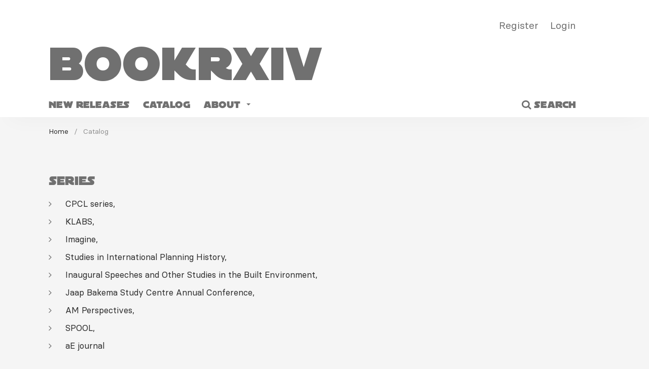

--- FILE ---
content_type: text/html; charset=utf-8
request_url: https://bookrxiv.com/index.php/b/catalog
body_size: 11619
content:
<!DOCTYPE html>
<html lang="en" xml:lang="en">
<head>
	<meta charset="utf-8">
	<meta name="viewport" content="width=device-width, initial-scale=1.0">
	<title>
		Catalog
							| BookRxiv
			</title>

	
<meta name="csrf-token" content="E9A5XJ65aw7z0QfYofHCAHjzLYOObCSYRUH7JthH" />
<meta name="generator" content="Open Monograph Press 3.5.0.3" />
<link rel="sitemap" type="application/xml" title="Sitemap" href="https://bookrxiv.com/index.php/b/sitemap">
<link rel="stylesheet" href="https://bookrxiv.com/lib/pkp/styles/academicons/css/academicons.min.css">
<meta name="description" content="BookRxiv - Scholarly Repository for Monographs and Edited Volumes">
	<link rel="stylesheet" href="https://bookrxiv.com/index.php/b/$$$call$$$/page/page/css?name=stylesheet" type="text/css" /><link rel="stylesheet" href="https://bookrxiv.com/index.php/b/$$$call$$$/page/page/css?name=font" type="text/css" /><link rel="stylesheet" href="https://bookrxiv.com/lib/pkp/styles/fontawesome/fontawesome.css?v=3.5.0.3" type="text/css" /><link rel="stylesheet" href="https://bookrxiv.com/plugins/themes/default/js/lib/swiper/swiper-bundle.min.css?v=3.5.0.3" type="text/css" />
</head>
<body class="pkp_page_catalog pkp_op_index" dir="ltr">

	<div class="pkp_structure_page">

				<header class="pkp_structure_head" id="headerNavigationContainer" role="banner">
						<div class="cmp_skip_to_content" aria-label="Jump to content links">
	<a href="#pkp_content_main">Skip to main content</a>
	<a href="#siteNav">Skip to main navigation menu</a>
		<a href="#pkp_content_footer">Skip to site footer</a>
</div>

			<div class="pkp_head_wrapper">

				<div class="pkp_site_name_wrapper">
					<button class="pkp_site_nav_toggle">
						<span>Open Menu</span>
					</button>
										<div class="pkp_site_name">
																<a href="						https://bookrxiv.com/index.php/b/index
					" class="is_text">BookRxiv</a>
										</div>
				</div>

				
				<nav class="pkp_site_nav_menu" aria-label="Site Navigation">
					<a id="siteNav"></a>
					<div class="pkp_navigation_primary_row">
						<div class="pkp_navigation_primary_wrapper">
																				<ul id="navigationPrimary" class="pkp_navigation_primary pkp_nav_list">
								<li class="">
				<a href="https://bookrxiv.com/index.php/b/catalog/newReleases">
					New releases
				</a>
							</li>
								<li class="">
				<a href="https://bookrxiv.com/index.php/b/catalog">
					Catalog
				</a>
							</li>
								<li class="">
				<a href="https://bookrxiv.com/index.php/b/about">
					About
				</a>
									<ul>
																					<li class="">
									<a href="https://bookrxiv.com/index.php/b/announcement">
										Announcements
									</a>
								</li>
																												<li class="">
									<a href="https://bookrxiv.com/index.php/b/about/submissions">
										Submissions
									</a>
								</li>
																												<li class="">
									<a href="https://bookrxiv.com/index.php/b/about/editorialMasthead">
										Editorial Masthead
									</a>
								</li>
																												<li class="">
									<a href="https://bookrxiv.com/index.php/b/about">
										About the Press
									</a>
								</li>
																												<li class="">
									<a href="https://bookrxiv.com/index.php/b/about/privacy">
										Privacy Statement
									</a>
								</li>
																												<li class="">
									<a href="https://bookrxiv.com/index.php/b/about/contact">
										Contact
									</a>
								</li>
																		</ul>
							</li>
			</ul>

				

																						<div class="pkp_navigation_search_wrapper">
									<a href="https://bookrxiv.com/index.php/b/search" class="pkp_search pkp_search_desktop">
										<span class="fa fa-search" aria-hidden="true"></span>
										Search
									</a>
								</div>
													</div>
					</div>
					<div class="pkp_navigation_user_wrapper" id="navigationUserWrapper">
							<ul id="navigationUser" class="pkp_navigation_user pkp_nav_list">
								<li class="profile">
				<a href="https://bookrxiv.com/index.php/b/user/register">
					Register
				</a>
							</li>
								<li class="profile">
				<a href="https://bookrxiv.com/index.php/b/login">
					Login
				</a>
							</li>
										</ul>

					</div>
				</nav>
			</div><!-- .pkp_head_wrapper -->
		</header><!-- .pkp_structure_head -->

						<div class="pkp_structure_content has_sidebar">
			<div class="pkp_structure_main" role="main">
				<a id="pkp_content_main"></a>

<div class="page page_catalog">
	<nav class="cmp_breadcrumbs" role="navigation">
	<ol>
		<li>
			<a href="https://bookrxiv.com/index.php/b/index">
				Home
			</a>
			<span class="separator">/</span>
		</li>
		<li class="current">
			<span aria-current="page">
									Catalog
							</span>
		</li>
	</ol>
</nav>


				<nav class="pkp_series_nav_menu" role="navigation" aria-label="Series">
			<h1>Series</h1>
			<ul class="cms-list">
									<li class="series_2">
						<a href="https://bookrxiv.com/index.php/b/catalog/series/CPCL"> CPCL series</a><span aria-hidden="true">, </span>					</li>
									<li class="series_3">
						<a href="https://bookrxiv.com/index.php/b/catalog/series/klabs"> KLABS</a><span aria-hidden="true">, </span>					</li>
									<li class="series_1">
						<a href="https://bookrxiv.com/index.php/b/catalog/series/imagine"> Imagine</a><span aria-hidden="true">, </span>					</li>
									<li class="series_4">
						<a href="https://bookrxiv.com/index.php/b/catalog/series/SIPH"> Studies in International Planning History</a><span aria-hidden="true">, </span>					</li>
									<li class="series_5">
						<a href="https://bookrxiv.com/index.php/b/catalog/series/isosbe"> Inaugural Speeches and Other Studies in the Built Environment</a><span aria-hidden="true">, </span>					</li>
									<li class="series_6">
						<a href="https://bookrxiv.com/index.php/b/catalog/series/jbsc"> Jaap Bakema Study Centre Annual Conference</a><span aria-hidden="true">, </span>					</li>
									<li class="series_10">
						<a href="https://bookrxiv.com/index.php/b/catalog/series/AM"> AM Perspectives</a><span aria-hidden="true">, </span>					</li>
									<li class="series_8">
						<a href="https://bookrxiv.com/index.php/b/catalog/series/spool"> SPOOL</a><span aria-hidden="true">, </span>					</li>
									<li class="series_9">
						<a href="https://bookrxiv.com/index.php/b/catalog/series/aEjournal"> aE journal</a>					</li>
							</ul>
		</nav>
	
	<h1>Catalog</h1>
						
		
<ul class="cmp_monographs_list">

														<li>
			<div class="obj_monograph_summary is_featured">
		<div class="frontcover">
		<a href="https://bookrxiv.com/index.php/b/catalog/book/62" class="cover">
						<img
				src="https://bookrxiv.com/public/presses/1/submission_62_62_coverImage_en_t.webp"
				alt="cover CPCL"
			>
		</a>
	</div>

	<div class="container">		
				<h2 class="title">
			<a href="https://bookrxiv.com/index.php/b/catalog/book/62">
				An Unproductive Project
									<span class="subtitle">
						Perspectives on Planning, Ecology, and Ethics
					</span>
							</a>
		</h2>
		<div class="author">
			Elena Dorato, Richard Lee Peragine
		</div>
		<div class="date">
			29 October 2025
		</div>
	</div>
	<div class="abstract_toc">
		<p>The familiar topic of production is the analytical and conceptual lens of this book. Yet, both the premise and outlook of all three chapters together hopefully determine a prismatic research perspective. Its points of view are quite expansive. Taken together, the three chapters can be read as...
	</div>
</div><!-- .obj_monograph_summary -->
			</li>
															<li>
			<div class="obj_monograph_summary is_featured">
		<div class="frontcover">
		<a href="https://bookrxiv.com/index.php/b/catalog/book/47" class="cover">
						<img
				src="https://bookrxiv.com/public/presses/1/submission_47_47_coverImage_en_t.jpg"
				alt="cover Two different approaches towards spatial planning"
			>
		</a>
	</div>

	<div class="container">		
					<div class="seriesPosition">
				Issue 7
			</div>
				<h2 class="title">
			<a href="https://bookrxiv.com/index.php/b/catalog/book/47">
				Willem Steigenga &amp; Samuel van Embden
									<span class="subtitle">
						Two different approaches towards spatial planning: Design and research
					</span>
							</a>
		</h2>
		<div class="author">
			Yvonne van Mil, Arnold van der Valk
		</div>
		<div class="date">
			1 September 2024
		</div>
	</div>
	<div class="abstract_toc">
		<p>During the 1960s, a rift between urban planners and architects increased as the first group relied on data and other facts, whereas as the second was led by artistic considerations. The two inaugural lectures of Willem Steigenga and Sam van Embden, published in English for the first time in...
	</div>
</div><!-- .obj_monograph_summary -->
			</li>
															<li>
			<div class="obj_monograph_summary is_featured">
		<div class="frontcover">
		<a href="https://bookrxiv.com/index.php/b/catalog/book/60" class="cover">
						<img
				src="https://bookrxiv.com/public/presses/1/submission_60_60_coverImage_en_t.jpg"
				alt="Cover Teaching Architecture"
			>
		</a>
	</div>

	<div class="container">		
				<h2 class="title">
			<a href="https://bookrxiv.com/index.php/b/catalog/book/60">
				Teaching Architecture
									<span class="subtitle">
						Insights from TU Delft – Research on Education Innovation in Architecture &amp; the Built Environment
					</span>
							</a>
		</h2>
		<div class="author">
			Remon Rooij, Roberto Cavallo, Frank van der Hoeven
		</div>
		<div class="date">
			1 August 2025
		</div>
	</div>
	<div class="abstract_toc">
		<p>This book marks the commencement of a series of projects and initiatives initiated by the Research-on-Education-Innovation programme at the Faculty of Architecture &amp; the Built Environment, Delft University of Technology, at the conclusion of the 2010s. These initiatives, including the call...
	</div>
</div><!-- .obj_monograph_summary -->
			</li>
															<li>
			<div class="obj_monograph_summary is_featured">
		<div class="frontcover">
		<a href="https://bookrxiv.com/index.php/b/catalog/book/61" class="cover">
						<img
				src="https://bookrxiv.com/public/presses/1/submission_61_61_coverImage_en_t.jpg"
				alt="AGENDA 3-30-300 ROADMAP"
			>
		</a>
	</div>

	<div class="container">		
				<h2 class="title">
			<a href="https://bookrxiv.com/index.php/b/catalog/book/61">
				Agenda 3-30-300 Roadmap
									<span class="subtitle">
						Steps from Concept to Catalogue of Interventions in Belgrade
					</span>
							</a>
		</h2>
		<div class="author">
			Milena Vukmirović
		</div>
		<div class="date">
			19 October 2025
		</div>
	</div>
	<div class="abstract_toc">
		<p>The Agenda 3-30-300 project, initiated and led by Placemaking Western Balkans (PWB) in collaboration with WWF Adria and the EU4You program, was developed to popularise and critically examine the significance of the 3-30-300 principle in the Balkans and Southeast Europe. Conceived as both a...
	</div>
</div><!-- .obj_monograph_summary -->
			</li>
															<li>
			<div class="obj_monograph_summary is_featured">
		<div class="frontcover">
		<a href="https://bookrxiv.com/index.php/b/catalog/book/59" class="cover">
						<img
				src="https://bookrxiv.com/public/presses/1/submission_59_59_coverImage_en_t.jpg"
				alt="cover Adaptive Reuse for Housing"
			>
		</a>
	</div>

	<div class="container">		
				<h2 class="title">
			<a href="https://bookrxiv.com/index.php/b/catalog/book/59">
				Adaptive Reuse for Housing
							</a>
		</h2>
		<div class="author">
			Hilde Remøy, Gerard  van Bortel, Erwin Heurkens, Roeli  van Venrooij
		</div>
		<div class="date">
			13 August 2025
		</div>
	</div>
	<div class="abstract_toc">
		<p>To address the current housing shortage in the Netherlands, approximately 90,000 new homes need to be added to the housing stock annually. Adaptive reuse of vacant buildings for housing contributes to achieve this aim. Until around 2014, adaptive reuse was seen as a solution to office market...
	</div>
</div><!-- .obj_monograph_summary -->
			</li>
															<li>
			<div class="obj_monograph_summary is_featured">
		<div class="frontcover">
		<a href="https://bookrxiv.com/index.php/b/catalog/book/58" class="cover">
						<img
				src="https://bookrxiv.com/public/presses/1/submission_58_58_coverImage_en_t.webp"
				alt="cover of AM Perspectives 2"
			>
		</a>
	</div>

	<div class="container">		
					<div class="seriesPosition">
				Volume 2
			</div>
				<h2 class="title">
			<a href="https://bookrxiv.com/index.php/b/catalog/book/58">
				AM Perspectives 2
									<span class="subtitle">
						Research in advanced manufacturing for architecture and construction
					</span>
							</a>
		</h2>
		<div class="author">
			Ornella Iuorio, Alexander Wolf, Bruno Figueiredo, Ulrich Knaack, Paulo J.S. Cruz
		</div>
		<div class="date">
			20 June 2025
		</div>
	</div>
	<div class="abstract_toc">
		<p>The pressing challenges of climate change, reduction of available material and skilled labor for construction, have given a big input to the development of advanced manufacturing, declined in the triad of additive manufacturing, subtractive manufacturing and robotic platforms.</p>
<p>Additive...
	</div>
</div><!-- .obj_monograph_summary -->
			</li>
															<li>
			<div class="obj_monograph_summary is_featured">
		<div class="frontcover">
		<a href="https://bookrxiv.com/index.php/b/catalog/book/57" class="cover">
						<img
				src="https://bookrxiv.com/public/presses/1/submission_57_57_coverImage_en_t.jpg"
				alt="cover Blue Papers Ancient Hydro-Technologies"
			>
		</a>
	</div>

	<div class="container">		
				<h2 class="title">
			<a href="https://bookrxiv.com/index.php/b/catalog/book/57">
				Blue Papers
									<span class="subtitle">
						Ancient Hydro-Technologies
					</span>
							</a>
		</h2>
		<div class="author">
			Carola Hein, Zuzanna Sliwinska, Matteo D’Agostino
		</div>
		<div class="date">
			1 March 2025
		</div>
	</div>
	<div class="abstract_toc">
		<p>As humanity becomes aware of the impacts of climate change and mobilizes to address the inescapable challenges of increasing resource scarcity and of protecting the planet from the damage caused by human activities, innovation becomes a key tool for rethinking our lifestyles and consumption...
	</div>
</div><!-- .obj_monograph_summary -->
			</li>
															<li>
			<div class="obj_monograph_summary is_featured">
		<div class="frontcover">
		<a href="https://bookrxiv.com/index.php/b/catalog/book/45" class="cover">
						<img
				src="https://bookrxiv.com/public/presses/1/submission_45_45_coverImage_en_t.jpg"
				alt="Along the waterfront (cover)"
			>
		</a>
	</div>

	<div class="container">		
				<h2 class="title">
			<a href="https://bookrxiv.com/index.php/b/catalog/book/45">
				Along the Waterfront
									<span class="subtitle">
						Cities in Europe facing Climate Change
					</span>
							</a>
		</h2>
		<div class="author">
			Pedro Garcia, Alkmini Paka, Anastasia Tzaka, Claudia Mattogno, Justyna Borucka, Katarina Larsen, Lina Suleiman, Lucyna Nyka, Maria Rita Pais, Tullia Valeria  Di Giacomo
		</div>
		<div class="date">
			1 February 2025
		</div>
	</div>
	<div class="abstract_toc">
		<p>In the face of escalating climate challenges, "SOS Climate Waterfront" emerges as a compilation of strategies that bridges the gap between climate change challenges and urban waterfront planning. Through a collaborative effort supported by the Horizon 2020 Marie Skłodowska-Curie grant, this...
	</div>
</div><!-- .obj_monograph_summary -->
			</li>
															<li>
			<div class="obj_monograph_summary is_featured">
		<div class="frontcover">
		<a href="https://bookrxiv.com/index.php/b/catalog/book/56" class="cover">
						<img
				src="https://bookrxiv.com/public/presses/1/submission_56_56_coverImage_en_t.jpg"
				alt="cover of the Ground(s) publication"
			>
		</a>
	</div>

	<div class="container">		
					<div class="seriesPosition">
				Vol. 8 2024
			</div>
				<h2 class="title">
			<a href="https://bookrxiv.com/index.php/b/catalog/book/56">
				Ground(s)
									<span class="subtitle">
						Mapping, Designing and Caring: Towards a Convivial Society
					</span>
							</a>
		</h2>
		<div class="author">
			Hanna Elisabet Åberg, Irene Cazzaro, Carlo Costantino, Federico Diodato, Javier Pérez Puchalt, Laura Rivaroli, Ludovica Rosato, Giulia Turci, Yunyu Ouyang
		</div>
		<div class="date">
			1 December 2024
		</div>
	</div>
	<div class="abstract_toc">
		<p>The international conference Ground(s): Mapping, designing and caring: Towards a convivial society, held in December 2021 at the Department of Architecture of the University of Bologna, represents an intellectual activity, that transcends traditional academic boundaries.</p>
<p>Emerging from...
	</div>
</div><!-- .obj_monograph_summary -->
			</li>
															<li>
			<div class="obj_monograph_summary is_featured">
		<div class="frontcover">
		<a href="https://bookrxiv.com/index.php/b/catalog/book/55" class="cover">
						<img
				src="https://bookrxiv.com/public/presses/1/submission_55_55_coverImage_en_t.jpg"
				alt="cover aejournal 2024/2025"
			>
		</a>
	</div>

	<div class="container">		
					<div class="seriesPosition">
				NR 14 2024/2025
			</div>
				<h2 class="title">
			<a href="https://bookrxiv.com/index.php/b/catalog/book/55">
				aE journal
							</a>
		</h2>
		<div class="author">
			Anne Snijders, Mo Smit, Masja Rietveld, Emilia Bonniot
		</div>
		<div class="date">
			20 October 2024
		</div>
	</div>
	<div class="abstract_toc">
		<p>Last summer, the Day of the New Architect provided us with a good reason to reflect on the 15 years of aE, assess our development in Architecture and Technology and identify opportunities for the future. How are we passing on knowledge, and where do our alumni go from there? What skills do...
	</div>
</div><!-- .obj_monograph_summary -->
			</li>
															<li>
			<div class="obj_monograph_summary is_featured">
		<div class="frontcover">
		<a href="https://bookrxiv.com/index.php/b/catalog/book/54" class="cover">
						<img
				src="https://bookrxiv.com/public/presses/1/submission_54_54_coverImage_en_t.webp"
				alt="cover the new architect"
			>
		</a>
	</div>

	<div class="container">		
				<h2 class="title">
			<a href="https://bookrxiv.com/index.php/b/catalog/book/54">
				About the New Architect
							</a>
		</h2>
		<div class="author">
			Thijs Asselbergs
		</div>
		<div class="date">
			9 August 2023
		</div>
	</div>
	<div class="abstract_toc">
		<p>With over 40 years of experience as a lecturer, architect and driver of architectural policy, Thijs Asselbergs looks ahead in About the new architect. In response to conversations with students, Asselbergs shares his personal perspective on the profession and explains how ‘the new architect’...
	</div>
</div><!-- .obj_monograph_summary -->
			</li>
															<li>
			<div class="obj_monograph_summary is_featured">
		<div class="frontcover">
		<a href="https://bookrxiv.com/index.php/b/catalog/book/43" class="cover">
						<img
				src="https://bookrxiv.com/public/presses/1/submission_43_43_coverImage_en_t.jpg"
				alt="book cover AM Perspectives"
			>
		</a>
	</div>

	<div class="container">		
					<div class="seriesPosition">
				Volume 1
			</div>
				<h2 class="title">
			<a href="https://bookrxiv.com/index.php/b/catalog/book/43">
				AM Perspectives
									<span class="subtitle">
						Research in additive manufacturing for architecture and construction
					</span>
							</a>
		</h2>
		<div class="author">
			Philipp L Rosendahl, Bruno Figueiredo, Michela Turrin, Ulrich Knaack, Paulo J S Cruz
		</div>
		<div class="date">
			1 May 2024
		</div>
	</div>
	<div class="abstract_toc">
		<p>As technology continues to evolve, it has made a significant impact on the field of architecture and construction. The introduction of additive manufacturing, also known as 3D printing, has transformed the way architects and construction professionals approach design and engineering. With the...
	</div>
</div><!-- .obj_monograph_summary -->
			</li>
															<li>
			<div class="obj_monograph_summary is_featured">
		<div class="frontcover">
		<a href="https://bookrxiv.com/index.php/b/catalog/book/44" class="cover">
						<img
				src="https://bookrxiv.com/public/presses/1/submission_44_44_coverImage_en_t.jpg"
				alt="cover cpcl issue Beirut"
			>
		</a>
	</div>

	<div class="container">		
				<h2 class="title">
			<a href="https://bookrxiv.com/index.php/b/catalog/book/44">
				Design Pedagogies in Times of Crisis
									<span class="subtitle">
						Six Universities - Six Studios on Post-Blast Beirut  Reconstruction
					</span>
							</a>
		</h2>
		<div class="author">
			Carola Hein, John Hanna
		</div>
		<div class="date">
			15 December 2023
		</div>
	</div>
	<div class="abstract_toc">
		<p>In the spring of 2021, professors and teachers from around the world taught studio courses and seminars that focused on the destruction and rebuilding of Beirut following the massive explosion that took place in the port on August 4, 2020. Some of these courses were taught collaboratively,...
	</div>
</div><!-- .obj_monograph_summary -->
			</li>
															<li>
			<div class="obj_monograph_summary is_featured">
		<div class="frontcover">
		<a href="https://bookrxiv.com/index.php/b/catalog/book/42" class="cover">
						<img
				src="https://bookrxiv.com/public/presses/1/submission_42_42_coverImage_en_t.jpg"
				alt="cover book transformatie naar woningen"
			>
		</a>
	</div>

	<div class="container">		
				<h2 class="title">
			<a href="https://bookrxiv.com/index.php/b/catalog/book/42">
				Transformatie naar woningen
							</a>
		</h2>
		<div class="author">
			Hilde Remøy; Gerard van Bortel; Erwin Heurkens, Roeli van Venrooij
		</div>
		<div class="date">
			17 March 2024
		</div>
	</div>
	<div class="abstract_toc">
		<p>Om het woningtekort op te lossen moeten er jaarlijks zo’n 90.000 nieuwbouwwoningen aan het woningbestand worden toegevoegd. Transformatie van leegstaande gebouwen en herbestemming naar woningen draagt bij aan de oplossing hiervoor. Transformatie werd tot rond 2014 gezien als een oplossing voor...
	</div>
</div><!-- .obj_monograph_summary -->
			</li>
															<li>
			<div class="obj_monograph_summary is_featured">
		<div class="frontcover">
		<a href="https://bookrxiv.com/index.php/b/catalog/book/41" class="cover">
						<img
				src="https://bookrxiv.com/public/presses/1/submission_41_41_coverImage_en_t.png"
				alt="common in design book cover"
			>
		</a>
	</div>

	<div class="container">		
					<div class="seriesPosition">
				Valiz
			</div>
				<h2 class="title">
			<a href="https://bookrxiv.com/index.php/b/catalog/book/41">
				Commons In Design
							</a>
		</h2>
		<div class="author">
			Christine Schranz
		</div>
		<div class="date">
			1 July 2023
		</div>
	</div>
	<div class="abstract_toc">
		<p>The scarcity of resources, climate change, and the digitalization of everyday life are fuelling the economy of swapping, sharing, and lending—all of which are in some way linked to a culture of commoning. In this context, we understand commons as community-based processes that use,...
	</div>
</div><!-- .obj_monograph_summary -->
			</li>
															<li>
			<div class="obj_monograph_summary is_featured">
		<div class="frontcover">
		<a href="https://bookrxiv.com/index.php/b/catalog/book/40" class="cover">
						<img
				src="https://bookrxiv.com/public/presses/1/submission_40_40_coverImage_en_US_t.jpg"
				alt="Urbanism in the Expanded Field"
			>
		</a>
	</div>

	<div class="container">		
				<h2 class="title">
			<a href="https://bookrxiv.com/index.php/b/catalog/book/40">
				Urbanism in the Expanded Field
							</a>
		</h2>
		<div class="author">
			Michal Braier, Lawrence Barth, Rachel Gottesman, Fatina Abreek-Zubiedat, Oz Fishman, Ilana Rudishevsky, Adva Matar
		</div>
		<div class="date">
			13 May 2023
		</div>
	</div>
	<div class="abstract_toc">
		<p>Urbanism has long been considered a complex and time-consuming form of practice, challenged today more than ever by a global condition of an unsettling instability. We propose to consider this fleeting moment in time and space as a case study and platform for understanding larger trends around...
	</div>
</div><!-- .obj_monograph_summary -->
			</li>
															<li>
			<div class="obj_monograph_summary is_featured">
		<div class="frontcover">
		<a href="https://bookrxiv.com/index.php/b/catalog/book/36" class="cover">
						<img
				src="https://bookrxiv.com/public/presses/1/submission_36_36_coverImage_en_US_t.jpg"
				alt="cover Jaap Bakema Study Centre annual conference proceedings"
			>
		</a>
	</div>

	<div class="container">		
					<div class="seriesPosition">
				Sixth Annual Conference
			</div>
				<h2 class="title">
			<a href="https://bookrxiv.com/index.php/b/catalog/book/36">
				ARCHITECTURE AND DEMOCRACY 1965–1989
									<span class="subtitle">
						Urban Renewal, Populism and the Welfare State
					</span>
							</a>
		</h2>
		<div class="author">
			Dirk van den Heuvel, Soscha Monteiro de Jesus, Sun Ah Hwang
		</div>
		<div class="date">
			1 November 2019
		</div>
	</div>
	<div class="abstract_toc">
		<p><strong>Sixth Annual Conference November 2019 - Jaap Bakema Study Centre</strong></p>
<p>The Jaap Bakema Study Centre was established in 2013 as a collaboration between Het Nieuwe Instituut and TU Delft’s Faculty of Architecture and the Built Environment. The goal was and is to instigate...
	</div>
</div><!-- .obj_monograph_summary -->
			</li>
															<li>
			<div class="obj_monograph_summary is_featured">
		<div class="frontcover">
		<a href="https://bookrxiv.com/index.php/b/catalog/book/edited-volume-9789492095886" class="cover">
						<img
				src="https://bookrxiv.com/public/presses/1/submission_34_34_coverImage_en_US_t.jpg"
				alt="book cover design struggles"
			>
		</a>
	</div>

	<div class="container">		
					<div class="seriesPosition">
				Valiz
			</div>
				<h2 class="title">
			<a href="https://bookrxiv.com/index.php/b/catalog/book/edited-volume-9789492095886">
				DESIGN STRUGGLES
									<span class="subtitle">
						Intersecting Histories, Pedagogies, and Perspectives
					</span>
							</a>
		</h2>
		<div class="author">
			Claudia Mareis, Nina Paim
		</div>
		<div class="date">
			1 December 2021
		</div>
	</div>
	<div class="abstract_toc">
		<p>Design Struggles critically assesses the complicity of design in creating, perpetuating, and reinforcing social, political, and environmental problems — both today and in the past. The book proposes to brush the discipline against the grain, by problematizing Western notions of design,...
	</div>
</div><!-- .obj_monograph_summary -->
			</li>
															<li>
			<div class="obj_monograph_summary is_featured">
		<div class="frontcover">
		<a href="https://bookrxiv.com/index.php/b/catalog/book/edited-volume-9789463666008" class="cover">
						<img
				src="https://bookrxiv.com/public/presses/1/submission_33_33_coverImage_en_US_t.jpg"
				alt="book cover"
			>
		</a>
	</div>

	<div class="container">		
					<div class="seriesPosition">
				Issue 6
			</div>
				<h2 class="title">
			<a href="https://bookrxiv.com/index.php/b/catalog/book/edited-volume-9789463666008">
				Fritz Schumacher &amp; Heinrich Tessenow
									<span class="subtitle">
						Architecture, an Art or a Craft?
					</span>
							</a>
		</h2>
		<div class="author">
			Hartmut Frank
		</div>
		<div class="date">
			1 September 2022
		</div>
	</div>
	<div class="abstract_toc">
		<p>This series includes both Inaugural Speeches and other studies that deal with the built environment and that have a strong historical point of departure. The Chair of History is the driving force behind the series.</p>
<p>Inaugural speeches have long been unique moments in the careers of...
	</div>
</div><!-- .obj_monograph_summary -->
			</li>
															<li>
			<div class="obj_monograph_summary is_featured">
		<div class="frontcover">
		<a href="https://bookrxiv.com/index.php/b/catalog/book/edited-volume-9789463665926" class="cover">
						<img
				src="https://bookrxiv.com/public/presses/1/submission_32_32_coverImage_en_US_t.jpg"
				alt="Cover from the book: If the Past Teaches, What Does the Future Learn?"
			>
		</a>
	</div>

	<div class="container">		
				<h2 class="title">
			<a href="https://bookrxiv.com/index.php/b/catalog/book/edited-volume-9789463665926">
				If the Past Teaches, What Does the Future Learn?
									<span class="subtitle">
						Ancient Urban Regions and the Durable Future
					</span>
							</a>
		</h2>
		<div class="author">
			John T. Murphy, Carole L. Crumley; Christian Isendahl, Lisa J Lucero, John Meunier, Steffen Nijhuis, Payam Ostovar, Clemens Reichel, Vernon L Scarborough, Federica Sulas, T L Thurston, Carrie Hritz
		</div>
		<div class="date">
			11 July 2022
		</div>
	</div>
	<div class="abstract_toc">
		<p>How can we transform urban environments to encourage durability and mediate the&nbsp;social price of myriad risks and vulnerability?Our work here is to build a bridge from archaeology to mainstream architectural and design theory. The study of places, landscapes, and regions links the two...
	</div>
</div><!-- .obj_monograph_summary -->
			</li>
																					<li>
				<div class="obj_monograph_summary">
		<div class="frontcover">
		<a href="https://bookrxiv.com/index.php/b/catalog/book/46" class="cover">
						<img
				src="https://bookrxiv.com/public/presses/1/submission_46_46_coverImage_en_t.jpg"
				alt="cover spool issue"
			>
		</a>
	</div>

	<div class="container">		
					<div class="seriesPosition">
				Vol. 11 No. 1
			</div>
				<h2 class="title">
			<a href="https://bookrxiv.com/index.php/b/catalog/book/46">
				Cyber-physical Architecture #6
							</a>
		</h2>
		<div class="author">
			Henriette Bier, Mirco Becker,  Jan Philipp Drude
		</div>
		<div class="date">
			1 July 2024
		</div>
	</div>
	<div class="abstract_toc">
		<p>The Spool CpA #6 issue on Human-Robot Interaction for Carbon-free Architecture reviews current tendencies in autonomous construction and human-robotic interaction in architecture. It aims at affirming and/or challenging research agendas in the domain of architectural robots and attempts to...
	</div>
</div><!-- .obj_monograph_summary -->
			</li>
																								<li>
				<div class="obj_monograph_summary">
		<div class="frontcover">
		<a href="https://bookrxiv.com/index.php/b/catalog/book/39" class="cover">
						<img
				src="https://bookrxiv.com/public/presses/1/submission_39_39_coverImage_en_US_t.jpg"
				alt="Cover jaap bakema study centre annual conference proceedings"
			>
		</a>
	</div>

	<div class="container">		
					<div class="seriesPosition">
				Ninth Annual Conference
			</div>
				<h2 class="title">
			<a href="https://bookrxiv.com/index.php/b/catalog/book/39">
				Building Data
									<span class="subtitle">
						Architecture, Memory, and New Imaginaries
					</span>
							</a>
		</h2>
		<div class="author">
			Dirk van den Heuvel, Fatma Tanış, Bing van der Meer
		</div>
		<div class="date">
			1 November 2022
		</div>
	</div>
	<div class="abstract_toc">
		<p><strong>Ninth Annual Conference&nbsp;November 2019 - Jaap Bakema Study Centre</strong></p>
<p>This year’s annual conference of the Jaap Bakema Study Centre (JBSC)&nbsp;revisits the broad topic of the digital. This time the focus is on the vast&nbsp;amount of data that are being generated and...
	</div>
</div><!-- .obj_monograph_summary -->
			</li>
																														<li>
				<div class="obj_monograph_summary">
		<div class="frontcover">
		<a href="https://bookrxiv.com/index.php/b/catalog/book/38" class="cover">
						<img
				src="https://bookrxiv.com/public/presses/1/submission_38_38_coverImage_en_US_t.jpg"
				alt="Cover Jaap Bakema Study Centre annual conference proceedings"
			>
		</a>
	</div>

	<div class="container">		
					<div class="seriesPosition">
				Eighth Annual Conference
			</div>
				<h2 class="title">
			<a href="https://bookrxiv.com/index.php/b/catalog/book/38">
				The Observers Observed
									<span class="subtitle">
						Architectural Uses of Ethnography
					</span>
							</a>
		</h2>
		<div class="author">
			Dirk van den Heuvel, Fatma Tanış, Sun Ah Hwang
		</div>
		<div class="date">
			1 November 2021
		</div>
	</div>
	<div class="abstract_toc">
		<p><strong>Eighth Annual Conference November 2019 - Jaap Bakema Study Centre</strong></p>
<p>To put together the programme for our annual conference has always been exciting and challenging. Part of the process is to formulate the thematic and call for papers, to review the incoming proposals of...
	</div>
</div><!-- .obj_monograph_summary -->
			</li>
																								<li>
				<div class="obj_monograph_summary">
		<div class="frontcover">
		<a href="https://bookrxiv.com/index.php/b/catalog/book/edited-volume-9789463664066" class="cover">
						<img
				src="https://bookrxiv.com/public/presses/1/submission_27_27_coverImage_en_US_t.jpg"
				alt="cover powerskin 2021 conference proceedings"
			>
		</a>
	</div>

	<div class="container">		
				<h2 class="title">
			<a href="https://bookrxiv.com/index.php/b/catalog/book/edited-volume-9789463664066">
				Powerskin Conference Proceedings
									<span class="subtitle">
						April 9th 2021 - Munich
					</span>
							</a>
		</h2>
		<div class="author">
			Thomas Auer, Ulrich Knaack, Jens Schneider
		</div>
		<div class="date">
			7 April 2021
		</div>
	</div>
	<div class="abstract_toc">
		<p>The building skin has evolved enormously over the past decades. The energy performance and environmental quality of both the interior and exterior of buildings are primarily determined by the building envelope. The façade has experienced a change in its role as an adaptive climate control...
	</div>
</div><!-- .obj_monograph_summary -->
			</li>
																														<li>
				<div class="obj_monograph_summary">
		<div class="frontcover">
		<a href="https://bookrxiv.com/index.php/b/catalog/book/3" class="cover">
						<img
				src="https://bookrxiv.com/public/presses/1/submission_3_3_coverImage_en_US_t.png"
				alt="living stations"
			>
		</a>
	</div>

	<div class="container">		
				<h2 class="title">
			<a href="https://bookrxiv.com/index.php/b/catalog/book/3">
				Living Stations
									<span class="subtitle">
						The Design of Metro Stations in the (east flank) metropolitan areas of Rotterdam
					</span>
							</a>
		</h2>
		<div class="author">
			Manuela Triggianese, Olindo Caso, Yagiz Söylev; Marc Verheijen, Nacima Baron
		</div>
		<div class="date">
			4 February 2021
		</div>
	</div>
	<div class="abstract_toc">
		<p>Due to the growing demand for mobility (as a primary need for people to get to work, to obtain personal care or to go travelling), cities continue to be faced with new urban challenges. Stations represent, along mobility networks, not only transportation nodes (transfer points) but also...
	</div>
</div><!-- .obj_monograph_summary -->
			</li>
																								<li>
				<div class="obj_monograph_summary">
		<div class="frontcover">
		<a href="https://bookrxiv.com/index.php/b/catalog/book/52" class="cover">
						<img
				src="https://bookrxiv.com/public/presses/1/submission_52_52_coverImage_en_t.jpg"
				alt="cover inaugural lectures"
			>
		</a>
	</div>

	<div class="container">		
					<div class="seriesPosition">
				Issue 5
			</div>
				<h2 class="title">
			<a href="https://bookrxiv.com/index.php/b/catalog/book/52">
				Charles Prosper Wolff Schoemaker &amp; Vincent Van Romondt
									<span class="subtitle">
						Modernism and national characteristics
					</span>
							</a>
		</h2>
		<div class="author">
			Abidin Kusno
		</div>
		<div class="date">
			22 December 2020
		</div>
	</div>
	<div class="abstract_toc">
		<p>In this booklet, the architectural theorist and Professor at York University Abidin Kusno discusses two lectures given by two influential professors in the former Dutch colony of Indonesia. The first one, ‘The aesthetics of architecture and the art of the moderns’, was given by C. Wolff...
	</div>
</div><!-- .obj_monograph_summary -->
			</li>
																														<li>
				<div class="obj_monograph_summary">
		<div class="frontcover">
		<a href="https://bookrxiv.com/index.php/b/catalog/book/53" class="cover">
						<img
				src="https://bookrxiv.com/public/presses/1/submission_53_53_coverImage_en_t.jpg"
				alt="cover inaugural lectures"
			>
		</a>
	</div>

	<div class="container">		
					<div class="seriesPosition">
				Special Issue
			</div>
				<h2 class="title">
			<a href="https://bookrxiv.com/index.php/b/catalog/book/53">
				Dutch connections
									<span class="subtitle">
						Essays on international relationships in architectural history in honour of Herman van Bergeijk
					</span>
							</a>
		</h2>
		<div class="author">
			Sjoerd  van Faassen, Carola Hein; Phoebus Panigyrakis
		</div>
		<div class="date">
			20 December 2020
		</div>
	</div>
	<div class="abstract_toc">
		<p>Throughout his career, Herman van Bergeijk built his own unique expertise on the Dutch 19th and early 20th century architectural history. He has become an inspiration for scholars in the Netherlands, Europe and beyond. The extraordinary response of colleagues when asked to contribute a chapter...
	</div>
</div><!-- .obj_monograph_summary -->
			</li>
																								<li>
				<div class="obj_monograph_summary">
		<div class="frontcover">
		<a href="https://bookrxiv.com/index.php/b/catalog/book/monograph-9789463663427" class="cover">
						<img
				src="https://bookrxiv.com/public/presses/1/submission_11_11_coverImage_en_US_t.jpg"
				alt="book cover Reimagining Heerenstraat"
			>
		</a>
	</div>

	<div class="container">		
				<h2 class="title">
			<a href="https://bookrxiv.com/index.php/b/catalog/book/monograph-9789463663427">
				Reimagining Heerenstraat
									<span class="subtitle">
						Actief Erfgoed in de Historische Binnenstad van Paramaribo / Active Heritage in Paramaribo’s Historic Inner City
					</span>
							</a>
		</h2>
		<div class="author">
			Santiago del Hierro, Luiz de Carvalho Filho, Joseph Tjong-Ayong
		</div>
		<div class="date">
			1 December 2020
		</div>
	</div>
	<div class="abstract_toc">
		<p>In 2016, the Government of Suriname, financed by a loan from the Inter-American Development Bank (IDB), launched the Paramaribo Urban Rehabilitation Program (PURP), which contributes to the socio-economic revitalisation of Paramaribo’s historic inner city. It aims to attract new residents and...
	</div>
</div><!-- .obj_monograph_summary -->
			</li>
																														<li>
				<div class="obj_monograph_summary">
		<div class="frontcover">
		<a href="https://bookrxiv.com/index.php/b/catalog/book/37" class="cover">
						<img
				src="https://bookrxiv.com/public/presses/1/submission_37_37_coverImage_en_US_t.jpg"
				alt="cover jaap bakema study centre annual conference proceedings"
			>
		</a>
	</div>

	<div class="container">		
					<div class="seriesPosition">
				Seventh Annual Conference
			</div>
				<h2 class="title">
			<a href="https://bookrxiv.com/index.php/b/catalog/book/37">
				Repositioning Architecture in the Digital
							</a>
		</h2>
		<div class="author">
			Dirk van den Heuvel, Soscha Monteiro de Jesus, Sun Ah Hwang
		</div>
		<div class="date">
			1 November 2020
		</div>
	</div>
	<div class="abstract_toc">
		<p><strong>Seventh Annual Conference November 2019 - Jaap Bakema Study Centre</strong></p>
<p>This year’s conference of the Jaap Bakema Study Centre aims to critically explore the interplay between architecture and digital culture since the 1970s. How has the emergent data society materialized in...
	</div>
</div><!-- .obj_monograph_summary -->
			</li>
																								<li>
				<div class="obj_monograph_summary">
		<div class="frontcover">
		<a href="https://bookrxiv.com/index.php/b/catalog/book/edited-volume-9789463663229" class="cover">
						<img
				src="https://bookrxiv.com/public/presses/1/submission_4_4_coverImage_en_US_t.jpg"
				alt="CPCL book series"
			>
		</a>
	</div>

	<div class="container">		
				<h2 class="title">
			<a href="https://bookrxiv.com/index.php/b/catalog/book/edited-volume-9789463663229">
				Gentrification and Crime
									<span class="subtitle">
						New Configurations and Challenges for the City
					</span>
							</a>
		</h2>
		<div class="author">
			Giovanni Semi; Antonio La Spina, Mario Mirabile, Edoardo Cabras, Carmelo Cattafi, Cecilia Bighelli, Dimitrios Panagiotakopoulos
		</div>
		<div class="date">
			6 October 2020
		</div>
	</div>
	<div class="abstract_toc">
		<p>This volume is the editorial product of the project “Gentrification and Crime. New Configurations and Challenges for the City” started by a public conference held on May 6, 2019 at the Municipal Historical Archive of Palermo. This event was organized by Locus and endorsed by private and public...
	</div>
</div><!-- .obj_monograph_summary -->
			</li>
																														<li>
				<div class="obj_monograph_summary">
		<div class="frontcover">
		<a href="https://bookrxiv.com/index.php/b/catalog/book/51" class="cover">
						<img
				src="https://bookrxiv.com/public/presses/1/submission_51_51_coverImage_en_t.jpg"
				alt="cover inaugural lectures"
			>
		</a>
	</div>

	<div class="container">		
					<div class="seriesPosition">
				Issue 4
			</div>
				<h2 class="title">
			<a href="https://bookrxiv.com/index.php/b/catalog/book/51">
				Who shot Le Corbusier?
									<span class="subtitle">
						The architect of the century and his photographers
					</span>
							</a>
		</h2>
		<div class="author">
			Daniel Naegele
		</div>
		<div class="date">
			21 August 2020
		</div>
	</div>
	<div class="abstract_toc">
		<p>Who were Le Corbusier’s photographers?  The question is seldom asked yet is germane to understanding the architect’s work. Le Corbusier used photography to promote modern architecture in ways no others did.  He directed the photography of his buildings, selected the images that he liked,...
	</div>
</div><!-- .obj_monograph_summary -->
			</li>
																								<li>
				<div class="obj_monograph_summary">
		<div class="frontcover">
		<a href="https://bookrxiv.com/index.php/b/catalog/book/9" class="cover">
						<img
				src="https://bookrxiv.com/public/presses/1/submission_9_9_coverImage_en_US_t.jpg"
				alt="foundries of the future book cover"
			>
		</a>
	</div>

	<div class="container">		
				<h2 class="title">
			<a href="https://bookrxiv.com/index.php/b/catalog/book/9">
				Foundries of the Future
									<span class="subtitle">
						A Guide for 21st Century Cities of Making
					</span>
							</a>
		</h2>
		<div class="author">
			Ben Croxford, Teresa Domenech, Birgit Hausleitner, Adrian Vickery Hill, Han Meyer, Alexandre Orban, Victor Muñoz Sanz, Fabio Vanin, Josie Warden
		</div>
		<div class="date">
			11 March 2020
		</div>
	</div>
	<div class="abstract_toc">
		<p>This book attempts to shed light on the ways manufacturing can address urban challenges, it exposes constraints for the manufacturing sector and provides fifty patterns for working with urban manufacturing. This book has been written as a manual to help politicians, public authorities,...
	</div>
</div><!-- .obj_monograph_summary -->
			</li>
																														<li>
				<div class="obj_monograph_summary">
		<div class="frontcover">
		<a href="https://bookrxiv.com/index.php/b/catalog/book/monograph-9789463662383" class="cover">
						<img
				src="https://bookrxiv.com/public/presses/1/submission_8_8_coverImage_en_US_t.jpg"
				alt="cover bucky lab book"
			>
		</a>
	</div>

	<div class="container">		
				<h2 class="title">
			<a href="https://bookrxiv.com/index.php/b/catalog/book/monograph-9789463662383">
				The Story of the Bucky Lab
							</a>
		</h2>
		<div class="author">
			Marcel Bilow, Ulrich Knaack, Tillmann Klein
		</div>
		<div class="date">
			6 December 2019
		</div>
	</div>
	<div class="abstract_toc">
		<p>A book about a university docent and one of his courses – why would you do that? And what is the academic impact?</p>
<p>The question of impact, especially as it relates to the rapidly developing culture of publications in scientific journals, should be the topic of a separate discussion....
	</div>
</div><!-- .obj_monograph_summary -->
			</li>
																								<li>
				<div class="obj_monograph_summary">
		<div class="frontcover">
		<a href="https://bookrxiv.com/index.php/b/catalog/book/7" class="cover">
						<img
				src="https://bookrxiv.com/public/presses/1/submission_7_7_coverImage_en_US_t.jpg"
				alt="Cover PhD thesis Built Utopias in the Countryside"
			>
		</a>
	</div>

	<div class="container">		
				<h2 class="title">
			<a href="https://bookrxiv.com/index.php/b/catalog/book/7">
				Built Utopias in the Countryside
									<span class="subtitle">
						The Rural and the Modern in Franco’s Spain
					</span>
							</a>
		</h2>
		<div class="author">
			Jean-François Lejeune
		</div>
		<div class="date">
			24 May 2019
		</div>
	</div>
	<div class="abstract_toc">
		<p>Anchored by Hüppauf and Umbach’s notion of Vernacular Modernism and focusing on architecture and urbanism during Franco’s dictatorship from 1939 to 1975, this thesis challenges the hegemonic and Northern-oriented narrative of urban modernity. It develops arguments about the reciprocal...
	</div>
</div><!-- .obj_monograph_summary -->
			</li>
																														<li>
				<div class="obj_monograph_summary">
		<div class="frontcover">
		<a href="https://bookrxiv.com/index.php/b/catalog/book/50" class="cover">
						<img
				src="https://bookrxiv.com/public/presses/1/submission_50_50_coverImage_en_t.jpg"
				alt="cover inaugural lectures"
			>
		</a>
	</div>

	<div class="container">		
					<div class="seriesPosition">
				Issue 3
			</div>
				<h2 class="title">
			<a href="https://bookrxiv.com/index.php/b/catalog/book/50">
				Van den Broek &amp; Bakema
									<span class="subtitle">
						Vigorous protagonists of a functionalist architecture at the TH Delft
					</span>
							</a>
		</h2>
		<div class="author">
			Evelien van Es
		</div>
		<div class="date">
			12 February 2019
		</div>
	</div>
	<div class="abstract_toc">
		<p>Though unalike in personality, functionalist architects Johannes Hendrik (Jo) van den Broek (1898-1978) and Jacob Berend (Jaap) Bakema (1914-1981) were inextricably bound up with each other both as partners in their Rotterdam office, Van den Broek and Bakema Architects, and as professors at...
	</div>
</div><!-- .obj_monograph_summary -->
			</li>
																								<li>
				<div class="obj_monograph_summary">
		<div class="frontcover">
		<a href="https://bookrxiv.com/index.php/b/catalog/book/6" class="cover">
						<img
				src="https://bookrxiv.com/public/presses/1/submission_6_6_coverImage_en_US_t.jpg"
				alt="anne lacaton book cover"
			>
		</a>
	</div>

	<div class="container">		
				<h2 class="title">
			<a href="https://bookrxiv.com/index.php/b/catalog/book/6">
				Anne Lacaton
									<span class="subtitle">
						Visiting Professor 2016-2017/ Chair of Heritage &amp; Architecture
					</span>
							</a>
		</h2>
		<div class="author">
			Lidwine Spoormans, Wessel de Jonge; John Stevenson-Brown; Lidy Meijers, Alexander de Ridder, Anne Lacaton
		</div>
		<div class="date">
			15 November 2018
		</div>
	</div>
	<div class="abstract_toc">
		<p>Anne Lacaton has been a visiting professor at the TU Delft Faculty of Architecture and the Built Environment during the Fall Semester 2016-2017, hosted by the Chair of Heritage &amp; Design. In the professional field of Heritage &amp; Design the starting point for design is not just a...
	</div>
</div><!-- .obj_monograph_summary -->
			</li>
														</ul>
														<div class="cmp_pagination" aria-label="View additional pages">
				<span class="current">
			1-36 of 57
		</span>
					<a class="next" href="https://bookrxiv.com/index.php/b/catalog/page/2">Next</a>
			</div>
	
</div><!-- .page -->

	</div><!-- pkp_structure_main -->

	</div><!-- pkp_structure_content -->

	<div class="pkp_structure_footer_wrapper" role="contentinfo">
		<a id="pkp_content_footer"></a>

	<div class="pkp_structure_footer">

										<div class="pkp_block block_web_feed">
	<h2 class="title">Latest publications</h2>
	<div class="content">
		<ul>
			<li>
				<a href="https://bookrxiv.com/index.php/b/gateway/plugin/WebFeedGatewayPlugin/atom">
					<img src="https://bookrxiv.com/lib/pkp/templates/images/atom.svg" alt="Atom logo">
				</a>
			</li>
			<li>
				<a href="https://bookrxiv.com/index.php/b/gateway/plugin/WebFeedGatewayPlugin/rss2">
					<img src="https://bookrxiv.com/lib/pkp/templates/images/rss20_logo.svg" alt="RSS2 logo">
				</a>
			</li>
			<li>
				<a href="https://bookrxiv.com/index.php/b/gateway/plugin/WebFeedGatewayPlugin/rss">
					<img src="https://bookrxiv.com/lib/pkp/templates/images/rss10_logo.svg" alt="RSS1 logo">
				</a>
			</li>
		</ul>
	</div>
</div>
<div class="pkp_block block_information">
	<h2 class="title">
		Information
	</h2>

	<div class="content">
		<ul>
							<li>
					<a href="https://bookrxiv.com/index.php/b/information/readers">
						For Readers
					</a>
				</li>
										<li>
					<a href="https://bookrxiv.com/index.php/b/information/authors">
						For Authors
					</a>
				</li>
										<li>
					<a href="https://bookrxiv.com/index.php/b/information/librarians">
						For Librarians
					</a>
				</li>
					</ul>
	</div>
</div><!-- .block_info -->
<div class="pkp_block block_custom" id="customblock-soap">
	<h2 class="title">Open Access by SOAP</h2>
	<div class="content">
		<p><img src="https://bookrxiv.com/public/site/images/fvanderhoeven/hand-wash-4.png" alt="soap logo" width="1024" height="794"></p>
<p><a href="https://openaccess.ac">SOAP | Stichting OpenAccess platforms</a></p>
	</div>
</div>
<div class="pkp_block block_custom" id="customblock-core">
	<h2 class="title">Indexed by CORE</h2>
	<div class="content">
		<p><img src="https://core.ac.uk/images/resources/indexed_by_core.svg" alt="core logo"></p>
	</div>
</div>

			
		
	</div>
</div><!-- pkp_structure_footer_wrapper -->

</div><!-- pkp_structure_page -->

<script src="https://bookrxiv.com/js/build/jquery/jquery.min.js?v=3.5.0.3" type="c324f5e9f774a40ea2108794-text/javascript"></script><script src="https://bookrxiv.com/js/build/jquery-ui/jquery-ui.min.js?v=3.5.0.3" type="c324f5e9f774a40ea2108794-text/javascript"></script><script src="https://bookrxiv.com/plugins/themes/default/js/lib/popper/popper.js?v=3.5.0.3" type="c324f5e9f774a40ea2108794-text/javascript"></script><script src="https://bookrxiv.com/plugins/themes/default/js/lib/bootstrap/util.js?v=3.5.0.3" type="c324f5e9f774a40ea2108794-text/javascript"></script><script src="https://bookrxiv.com/plugins/themes/default/js/lib/bootstrap/dropdown.js?v=3.5.0.3" type="c324f5e9f774a40ea2108794-text/javascript"></script><script src="https://bookrxiv.com/plugins/themes/default/js/lib/swiper/swiper-bundle.min.js?v=3.5.0.3" type="c324f5e9f774a40ea2108794-text/javascript"></script><script type="c324f5e9f774a40ea2108794-text/javascript">var pkpDefaultThemeI18N = {"nextSlide":"Next slide","prevSlide":"Previous slide"}</script><script src="https://bookrxiv.com/plugins/themes/default/js/main.js?v=3.5.0.3" type="c324f5e9f774a40ea2108794-text/javascript"></script>


<script src="/cdn-cgi/scripts/7d0fa10a/cloudflare-static/rocket-loader.min.js" data-cf-settings="c324f5e9f774a40ea2108794-|49" defer></script><script defer src="https://static.cloudflareinsights.com/beacon.min.js/vcd15cbe7772f49c399c6a5babf22c1241717689176015" integrity="sha512-ZpsOmlRQV6y907TI0dKBHq9Md29nnaEIPlkf84rnaERnq6zvWvPUqr2ft8M1aS28oN72PdrCzSjY4U6VaAw1EQ==" data-cf-beacon='{"version":"2024.11.0","token":"26d012de41134242a06cca789b4c0657","r":1,"server_timing":{"name":{"cfCacheStatus":true,"cfEdge":true,"cfExtPri":true,"cfL4":true,"cfOrigin":true,"cfSpeedBrain":true},"location_startswith":null}}' crossorigin="anonymous"></script>
</body>
</html>


--- FILE ---
content_type: text/css;charset=utf-8
request_url: https://bookrxiv.com/index.php/b/$$$call$$$/page/page/css?name=stylesheet
body_size: 15472
content:
/*! normalize.css v7.0.0 | MIT License | github.com/necolas/normalize.css */html{line-height:1.15;-ms-text-size-adjust:100%;-webkit-text-size-adjust:100%}body{margin:0}article,aside,footer,header,nav,section{display:block}h1{font-size:2em;margin:.67em 0}figcaption,figure,main{display:block}figure{margin:1em 40px}hr{box-sizing:content-box;height:0;overflow:visible}pre{font-family:monospace,monospace;font-size:1em}a{background-color:transparent;-webkit-text-decoration-skip:objects}abbr[title]{border-bottom:none;text-decoration:underline;text-decoration:underline dotted}b,strong{font-weight:inherit}b,strong{font-weight:bolder}code,kbd,samp{font-family:monospace,monospace;font-size:1em}dfn{font-style:italic}mark{background-color:#ff0;color:#000}small{font-size:80%}sub,sup{font-size:75%;line-height:0;position:relative;vertical-align:baseline}sub{bottom:-0.25em}sup{top:-0.5em}audio,video{display:inline-block}audio:not([controls]){display:none;height:0}img{border-style:none}svg:not(:root){overflow:hidden}button,input,optgroup,select,textarea{font-family:sans-serif;font-size:100%;line-height:1.15;margin:0}button,input{overflow:visible}button,select{text-transform:none}button,html [type="button"],[type="reset"],[type="submit"]{-webkit-appearance:button}button::-moz-focus-inner,[type="button"]::-moz-focus-inner,[type="reset"]::-moz-focus-inner,[type="submit"]::-moz-focus-inner{border-style:none;padding:0}button:-moz-focusring,[type="button"]:-moz-focusring,[type="reset"]:-moz-focusring,[type="submit"]:-moz-focusring{outline:1px dotted ButtonText}fieldset{padding:.35em .75em .625em}legend{box-sizing:border-box;color:inherit;display:table;max-width:100%;padding:0;white-space:normal}progress{display:inline-block;vertical-align:baseline}textarea{overflow:auto}[type="checkbox"],[type="radio"]{box-sizing:border-box;padding:0}[type="number"]::-webkit-inner-spin-button,[type="number"]::-webkit-outer-spin-button{height:auto}[type="search"]{-webkit-appearance:textfield;outline-offset:-2px}[type="search"]::-webkit-search-cancel-button,[type="search"]::-webkit-search-decoration{-webkit-appearance:none}::-webkit-file-upload-button{-webkit-appearance:button;font:inherit}details,menu{display:block}summary{display:list-item}canvas{display:inline-block}template{display:none}[hidden]{display:none}*,*:before,*:after{-webkit-box-sizing:border-box;-moz-box-sizing:border-box;box-sizing:border-box}@keyframes pkp_spin{0%{transform:rotateZ(-360deg);-webkit-transform:rotateZ(-360deg);-moz-transform:rotateZ(-360deg);-o-transform:rotateZ(-360deg)}100%{transform:rotateZ(0deg);-webkit-transform:rotateZ(0deg);-moz-transform:rotateZ(0deg);-o-transform:rotateZ(0deg)}}@-webkit-keyframes pkp_spin{0%{transform:rotateZ(-360deg);-webkit-transform:rotateZ(-360deg);-moz-transform:rotateZ(-360deg);-o-transform:rotateZ(-360deg)}100%{transform:rotateZ(0deg);-webkit-transform:rotateZ(0deg);-moz-transform:rotateZ(0deg);-o-transform:rotateZ(0deg)}}@-moz-keyframes pkp_spin{0%{transform:rotateZ(-360deg);-webkit-transform:rotateZ(-360deg);-moz-transform:rotateZ(-360deg);-o-transform:rotateZ(-360deg)}100%{transform:rotateZ(0deg);-webkit-transform:rotateZ(0deg);-moz-transform:rotateZ(0deg);-o-transform:rotateZ(0deg)}}@-o-keyframes pkp_spin{0%{transform:rotateZ(-360deg);-webkit-transform:rotateZ(-360deg);-moz-transform:rotateZ(-360deg);-o-transform:rotateZ(-360deg)}100%{transform:rotateZ(0deg);-webkit-transform:rotateZ(0deg);-moz-transform:rotateZ(0deg);-o-transform:rotateZ(0deg)}}.pkp_button,.pkp_button_primary,.pkp_button_offset,.pkp_button_link{display:inline-block;padding:0 .5em;background:#fff;border:1px solid #ddd;border-radius:0;font-size:1rem;line-height:2rem;font-weight:700;color:#2b2b2b;text-decoration:none;box-shadow:0 1px 0 #ddd;cursor:pointer}.pkp_button:hover,.pkp_button:focus,.pkp_button_primary:hover,.pkp_button_primary:focus,.pkp_button_offset:hover,.pkp_button_offset:focus,.pkp_button_link:hover,.pkp_button_link:focus{color:#2b2b2b;border-color:#2b2b2b;outline:0}.pkp_button:active,.pkp_button_primary:active,.pkp_button_offset:active,.pkp_button_link:active{box-shadow:0 0 2px}.pkp_button:disabled,.pkp_button_primary:disabled,.pkp_button_offset:disabled,.pkp_button_link:disabled{color:#aaa}.pkp_button:disabled:hover,.pkp_button_primary:disabled:hover,.pkp_button_offset:disabled:hover,.pkp_button_link:disabled:hover{color:#aaa;border-color:#ddd;cursor:not-allowed}.pkp_button_primary{color:#fff;background:#2b2b2b;border-color:#2b2b2b;box-shadow:0 1px 0 #2b2b2b}.pkp_button_primary:hover,.pkp_button_primary:focus{background:rgba(43,43,43,0.5);color:#fff}.pkp_button_primary:disabled,.pkp_button_primary:disabled:hover{color:#fff;background:#b7c5ca;border-color:#b7c5ca;box-shadow:0 1px 0 #888;cursor:not-allowed}.pkp_button_offset{color:#ff4040}.pkp_button_offset:hover,.pkp_button_offset:focus{border-color:#ff4040;color:#ff4040}.pkp_button_offset:disabled,.pkp_button_offset:disabled:hover{color:#fff;background:#b7c5ca;border-color:#b7c5ca;box-shadow:0 1px 0 #888;cursor:not-allowed}.pkp_button_link{box-shadow:none;border-color:transparent}.pkp_button_link:disabled:hover{border-color:transparent}.pkp_spinner:after{display:inline-block;position:relative;width:1.25rem;height:1.25rem;vertical-align:middle;-webkit-animation:pkp_spin .6s linear infinite;-moz-animation:pkp_spin .6s linear infinite;-ms-animation:pkp_spin .6s linear infinite;-o-animation:pkp_spin .6s linear infinite;animation:pkp_spin .6s linear infinite;border-radius:100%;border-top:1px solid #888;border-bottom:1px solid transparent;border-left:1px solid #888;border-right:1px solid transparent;border-top-color:rgba(0,0,0,0.5);border-left-color:rgba(0,0,0,0.5);content:'';opacity:1}.pkp_loading{font-size:1rem;line-height:10.5px}.pkp_loading .pkp_spinner{margin-right:0.25em}.pkp_unstyled_list,.cmp_monographs_list,.cmp_breadcrumbs ol,.cmp_spotlights>ul,.pkp_site_nav_menu ul,.pkp_page_index .presses ul,.page_register .context_optin .contexts,.obj_monograph_full .entry_details .item.keywords span.value,.obj_monograph_full .entry_details ul,.obj_monograph_full .chapters>ul,.pkp_block .content ul{margin:0;padding:0;list-style:none}.pkp_caret{content:' ';display:inline-block;width:0;height:0;border:.25rem solid transparent;vertical-align:middle}.pkp_caret_down{border-top:.375rem solid}.pkp_caret_right{border-left:.375rem solid}.pkp_screen_reader,.cmp_skip_to_content a,.pkp_page_index .presses h2,.page_register .context_optin .roles legend{clip:rect(1px, 1px, 1px, 1px);position:absolute !important;left:-2000px}.pkp_screen_reader:focus{background-color:#fff;border-radius:3px;box-shadow:0 0 2px 2px rgba(0,0,0,0.6);-webkit-box-shadow:0 0 2px 2px rgba(0,0,0,0.6);clip:auto !important;color:#000;display:block;font-size:1.2rem;height:auto;line-height:normal;padding:1rem;position:absolute;left:0.5rem;top:0.5rem;text-decoration:none;width:auto;z-index:100000}.pkp_helpers_clear:before,.pkp_helpers_clear:after{content:" ";display:table}.pkp_helpers_clear:after{clear:both}.pkp_uploadedFile_summary{font-size:1rem;line-height:10.5px}.pkp_uploadedFile_summary .filename .display{line-height:2rem}.pkp_uploadedFile_summary .filename .edit{line-height:10.5px}.pkp_uploadedFile_summary .details{margin-top:0.5rem;color:#919191}.pkp_uploadedFile_summary .details>span{margin-left:2rem}.pkp_uploadedFile_summary .details>span:first-child{margin-left:0}.pkp_uploadedFile_summary .details>span:before{display:inline-block;font:normal normal normal 14px/1 FontAwesome;font-size:inherit;text-rendering:auto;-webkit-font-smoothing:antialiased;-moz-osx-font-smoothing:grayscale;transform:translate(0, 0);padding-right:0.25em;color:#aaa}.pkp_uploadedFile_summary .pixels:before{content:"\f108"}.pkp_uploadedFile_summary .print{margin-left:2rem}.pkp_uploadedFile_summary .print:before{display:inline-block;font:normal normal normal 14px/1 FontAwesome;font-size:inherit;text-rendering:auto;-webkit-font-smoothing:antialiased;-moz-osx-font-smoothing:grayscale;transform:translate(0, 0);padding-right:0.25em;color:#aaa;content:"\f02f"}.pkp_uploadedFile_summary .type:before{content:"\f016"}.pkp_uploadedFile_summary .type.pdf:before{content:"\f1c1"}.pkp_uploadedFile_summary .type.doc:before,.pkp_uploadedFile_summary .type.docx:before{content:"\f1c2"}.pkp_uploadedFile_summary .type.xls:before,.pkp_uploadedFile_summary .type.xlsx:before{content:"\f1c3"}.pkp_uploadedFile_summary .file_size:before{content:"\f0a0"}.pkp_helpers_invisible{visibility:hidden}.pkp_helpers_display_none{display:none !important}.pkp_helpers_align_left{float:left}.pkp_helpers_align_right{float:right}.pkp_helpers_text_left{text-align:left}.pkp_helpers_text_right{text-align:right}.pkp_helpers_text_center{text-align:center}.pkp_helpers_text_justify{text-align:justify}.pkp_helpers_title_padding{padding:5px !important}.pkp_helpers_image_left{float:left;margin:4px 10px 4px 0}.pkp_helpers_image_right{float:right;margin:4px 0 4px 10px}.pkp_helpers_container_center{margin:0 auto}.pkp_helpers_debug,.pkp_helpers_debug div{border:1px dashed #f00;padding:2px}.pkp_helpers_flatlist{margin:0;padding:0}.pkp_helpers_flatlist li{float:left;position:relative}.pkp_helpers_bulletlist li{list-style:disc}.pkp_helpers_icon_link_valign{line-height:24px}.pkp_helpers_moveicon{cursor:move}.pkp_helpers_full{width:100%}.pkp_helpers_half{width:50%}.pkp_helpers_third{width:33%}.pkp_helpers_quarter{width:25%}.pkp_helpers_fifth{width:20%}.pkp_helpers_threeQuarter{width:75%}.pkp_helpers_underline:after{border-bottom:2px solid #fff;content:" ";display:block}.pkp_helpers_dotted_underline{border-bottom:1px dotted #999}.pkp_helpers_black_bg{background-color:black}.pkp_helpers_text_warn{color:#d00a6c}.pkp_helpers_text_primary{color:black}.NMI_TYPE_CUSTOM_EDIT{display:none}.pkp_helpers_form_input_title_text{font-weight:bold;color:#777777}#orcid-id-logo{display:inline-block;width:1.4em;height:1.4em;margin-right:0.5em;vertical-align:middle}.orcid_icon{display:inline-block;margin-right:0.5em;width:24px;height:24px;vertical-align:middle}.orcid-failure{width:100%;background:#F6D8CE;border:1px solid #f00;border-radius:5px;padding:15px;margin-bottom:15px}.orcid-success{width:100%;background:#E6F8E0;border:1px solid #3adf00;border-radius:5px;padding:15px;margin-bottom:15px}.cmp_button,.cmp_download_link,.cmp_form .buttons button,.page_lost_password .buttons button,.page_search .form_block .pkp_search button,.obj_monograph_full .files .link a,.obj_monograph_full .files .pub_format_remote a,.obj_monograph_full .files .pub_format_single a{display:inline-block;padding:0 21px;background:#eee;border:1px solid #aaa;border-top-color:#bbb;border-radius:0;box-shadow:inset 0 -1em 1em rgba(0,0,0,0.1);font-size:1.2rem;line-height:calc(42px - 2px);font-weight:700;color:#2b2b2b;text-decoration:none;text-shadow:0px 1px #fff}.cmp_button:hover,.cmp_button:focus,.cmp_download_link:hover,.cmp_download_link:focus,.page_login .buttons button:hover,.page_login .buttons button:focus,.page_lost_password .buttons button:hover,.page_lost_password .buttons button:focus,.page_search .form_block .pkp_search button:hover,.page_search .form_block .pkp_search button:focus,.obj_monograph_full .files .link a:hover,.obj_monograph_full .files .pub_format_remote a:hover,.obj_monograph_full .files .pub_format_single a:hover,.obj_monograph_full .files .link a:focus,.obj_monograph_full .files .pub_format_remote a:focus,.obj_monograph_full .files .pub_format_single a:focus{box-shadow:inset 0 -1em 1em rgba(0,0,0,0.1);background:#2b2b2b;border-color:#2b2b2b;color:#fff;text-shadow:none}.cmp_button_wire{display:inline-block;padding:0 14px;background:none;color:#707070;border:1px solid #707070;width:auto;height:auto;border-radius:0;font-size:1.2rem;line-height:40px;text-decoration:none}.cmp_button_wire:hover,.cmp_button_wire:focus{background:#707070;color:#fff;border:1px solid #707070}.cmp_download_link{font-size:1.4rem !important}.cmp_form fieldset{margin:0 0 28px;padding:0;border:none}.cmp_form legend{margin-bottom:14px;font-size:1.4rem;font-weight:700;line-height:28px}.cmp_form .fields>div{position:relative;padding-bottom:42px}.cmp_form .fields>div .error{position:absolute;left:0.5em;bottom:11px;padding:0 .5em;background:#ff4040;border-bottom-left-radius:0;border-bottom-right-radius:0;font-size:1.2rem;line-height:28px;font-weight:700;color:#fff}.cmp_form label{display:block;font-size:1.2rem;cursor:pointer}.cmp_form .label{display:block;font-size:1.2rem;font-style:italic}.cmp_form .label .required{color:#ff4040}.cmp_form input[type="text"],.cmp_form input[type="email"],.cmp_form input[type="password"],.cmp_form input[type="url"],.cmp_form input[type="tel"],.cmp_form select,.cmp_form textarea{padding:0 .5em;width:100%;height:calc(42px - 2px);background:#fff;border:1px solid #aaa;border-radius:0;font-size:1.2rem;line-height:calc(42px - 2px)}.cmp_form textarea{width:100%;height:8em}.cmp_form .pkp_form_error{margin-bottom:14px;border-radius:0;padding:0 .5em;font-weight:700;font-size:1.2rem;background:#ff4040;color:#fff}.cmp_form label>input[type="checkbox"],.cmp_form label>input[type="radio"]{margin-right:0.25em}.cmp_form .buttons:before,.cmp_form .buttons:after{content:" ";display:table}.cmp_form .buttons:after{clear:both}.cmp_form .buttons a{font-size:1.2rem;line-height:42px;margin-left:1em}@media (min-width:480px){.cmp_form input[type="text"],.cmp_form input[type="email"],.cmp_form input[type="password"],.cmp_form input[type="url"],.cmp_form input[type="tel"],.cmp_form select{max-width:20em}}.cmp_edit_link{display:inline-block;margin-left:1em;font-size:1.2rem;font-weight:400;line-height:1;vertical-align:middle;text-decoration:none}.cmp_edit_link:before{display:inline-block;font:normal normal normal 14px/1 FontAwesome;font-size:inherit;text-rendering:auto;-webkit-font-smoothing:antialiased;-moz-osx-font-smoothing:grayscale;transform:translate(0, 0);content:"\f040"}.cmp_notification{display:block;width:100%;padding:28px;margin-bottom:56px;background:lightsteelblue;border-left:7px solid #2b2b2b;font-size:1.2rem;line-height:21px}.cmp_notification .success{border-color:#00b24e}.cmp_notification .no{border-color:#ff4040}.cmp_monographs_list>li:before,.cmp_monographs_list>li:after{content:" ";display:table}.cmp_monographs_list>li:after{clear:both}.cmp_breadcrumbs{display:inline-block}.cmp_breadcrumbs ol{padding:14px 0 7px 0;line-height:28px;font-size:1rem}.cmp_breadcrumbs li{display:inline-block}.cmp_breadcrumbs a{display:inline-block;text-decoration:none}.cmp_breadcrumbs .separator{color:#919191;padding:0 .5em}.cmp_breadcrumbs .current{color:#919191}.cmp_breadcrumbs .current h1{margin:0;font-family:"Basier Square",sans-serif;font-size:1rem;font-weight:400}.cmp_spotlights{background:lightsteelblue}.cmp_spotlights:before,.cmp_spotlights:after{content:" ";display:table}.cmp_spotlights:after{clear:both}.cmp_spotlights .list{display:none}@media (min-width:768px){.cmp_spotlights{padding-left:0;padding-right:0}.cmp_spotlights .list{display:none;position:relative;float:right;width:35%;font-size:1.2rem}.cmp_spotlights .list a{display:block;padding:28px 21px;border-left:5px solid transparent;font-weight:700;text-decoration:none}.cmp_spotlights .list a:hover,.cmp_spotlights .list a:focus{border-left-color:#2b2b2b}.cmp_spotlights .spotlights{float:left;position:relative;width:100%}.cmp_spotlights .spotlights>li{position:absolute;top:0;left:-9999px}.cmp_spotlights .spotlights>li.current{position:relative;left:auto}}.cmp_back_link{margin-top:28px}.cmp_skip_to_content a{display:block;padding:1em;z-index:99999;background:rgba(68,68,68,0.05);transform:translateX(-50%)}.cmp_skip_to_content a:focus{clip:auto;top:0;left:50%;color:#2b2b2b}.cmp_pagination{margin-right:42px;text-align:right}.cmp_pagination:before,.cmp_pagination:after{content:" ";display:table}.cmp_pagination:after{clear:both}.cmp_pagination .prev{float:left;margin-right:0.5em;text-decoration:none}.cmp_pagination .prev:before{display:inline-block;font:normal normal normal 14px/1 FontAwesome;font-size:inherit;text-rendering:auto;-webkit-font-smoothing:antialiased;-moz-osx-font-smoothing:grayscale;transform:translate(0, 0);content:"\f177";margin-right:0.5em}.cmp_pagination .next{margin-left:0.5em;text-decoration:none}.cmp_pagination .next:after{display:inline-block;font:normal normal normal 14px/1 FontAwesome;font-size:inherit;text-rendering:auto;-webkit-font-smoothing:antialiased;-moz-osx-font-smoothing:grayscale;transform:translate(0, 0);content:"\f178";margin-left:0.5em}html,body{font-family:"Basier Square",sans-serif;font-size:14px;line-height:21px;color:#2b2b2b;background:whitesmoke}a{color:#2b2b2b;text-decoration:none}a:hover,a:focus{color:rgba(43,43,43,0.5);text-decoration:none}p a,span.value a,ul.value a,.value a,.doi a,.cmp_notification a{color:#2b2b2b;border-bottom:1px solid #707070}p a:hover,span.value a:hover,ul.value a:hover,.value a:hover,.doi a:hover,.cmp_notification a:hover,p a:focus,span.value a:focus,ul.value a:focus,.value a:focus,.doi a:focus,.cmp_notification a:focus{color:rgba(43,43,43,0.5)}.pkp_structure_page{overflow:hidden;display:flex;flex-direction:column;min-height:100vh}.pkp_site_name_wrapper,.pkp_navigation_primary_wrapper,.pkp_navigation_user,.pkp_search_mobile,.pkp_structure_content,.pkp_structure_footer{position:relative;width:100%;margin:0 auto;padding-left:14px;padding-right:14px}.pkp_site_name_wrapper:before,.pkp_navigation_primary_wrapper:before,.pkp_navigation_user:before,.pkp_search_mobile:before,.pkp_structure_content:before,.pkp_structure_footer:before,.pkp_site_name_wrapper:after,.pkp_navigation_primary_wrapper:after,.pkp_navigation_user:after,.pkp_search_mobile:after,.pkp_structure_content:after,.pkp_structure_footer:after{content:" ";display:table}.pkp_site_name_wrapper:after,.pkp_navigation_primary_wrapper:after,.pkp_navigation_user:after,.pkp_search_mobile:after,.pkp_structure_content:after,.pkp_structure_footer:after{clear:both}@media (min-width:768px){.pkp_site_name_wrapper,.pkp_navigation_primary_wrapper,.pkp_navigation_user,.pkp_search_mobile,.pkp_structure_content,.pkp_structure_footer{width:712px;padding:0}}@media (min-width:992px){.pkp_site_name_wrapper,.pkp_navigation_primary_wrapper,.pkp_navigation_user,.pkp_search_mobile,.pkp_structure_content,.pkp_structure_footer{width:936px}}@media (min-width:1200px){.pkp_site_name_wrapper,.pkp_navigation_primary_wrapper,.pkp_navigation_user,.pkp_search_mobile,.pkp_structure_content,.pkp_structure_footer{width:1144px}}.pkp_site_name_wrapper,.pkp_navigation_primary_wrapper{padding-left:28px;padding-right:28px}.pkp_search{margin-right:28px}.pkp_structure_main{padding:0 14px 14px;margin-top:0;margin-bottom:28px}@media (min-width:480px){.pkp_site_name_wrapper,.pkp_navigation_primary_wrapper{padding-left:42px;padding-right:42px}.pkp_structure_main{padding:0 28px 28px}.cmp_search{margin-right:42px}}@media (min-width:768px){.pkp_site_name_wrapper,.pkp_navigation_primary_wrapper{padding-left:28px;padding-right:28px}.pkp_search{margin-right:28px}.pkp_structure_main:before,.pkp_structure_main:after{content:'';position:absolute;top:0;left:0;bottom:0;width:1px;background:#ddd;display:none}.pkp_structure_main:after{left:712px}}@media (min-width:992px){.pkp_site_name_wrapper,.pkp_navigation_primary_wrapper{padding-left:42px;padding-right:56px}.pkp_search{margin-right:56px}.pkp_structure_content{padding-top:0}.pkp_structure_sidebar{float:right;width:0px}.pkp_structure_main{float:left;width:936px}.pkp_structure_main:after{left:936px}}@media (min-width:1200px){.pkp_structure_main{width:1144px}.pkp_structure_main:after{left:1144px}}img{max-width:100%;width:auto;height:auto}.pkp_structure_head{background:#fff}.pkp_head_wrapper{position:relative}.pkp_site_name_wrapper{height:112px}@media (min-width:992px){.pkp_site_name_wrapper{height:140px;padding-left:28px}}@media (min-width:1200px){.pkp_site_name_wrapper{height:140px}}.pkp_site_name{font-size:2em;margin-top:0;margin-bottom:0;text-align:left;display:flex;flex-direction:column;font-weight:700;justify-content:center;height:112px}.pkp_site_name>a:focus{outline:0}.pkp_site_name .is_img{display:inline-block}.pkp_site_name .is_img img{display:block;max-height:84px;max-width:100%;width:auto}.pkp_site_name a.is_text{font-family:"Womprat",sans-serif;white-space:nowrap;position:relative;font-size:9vw;line-height:9vw;color:#707070;text-decoration:none}.pkp_site_name a.is_text:focus{text-decoration:none}.pkp_site_name a.is_text:hover{color:#919191}@media (max-width:480px){.pkp_site_name a.is_text{margin-left:56px;margin-top:28px}.pkp_site_name .is_img{margin-left:56px;margin-top:0}}@media (min-width:480px){.pkp_site_name a.is_text{font-size:9vw;line-height:9vw;margin-left:56px;margin-top:28px}.pkp_site_name .is_img{margin-left:56px;margin-top:0}}@media (min-width:768px){.pkp_site_name a.is_text{font-size:8vw;line-height:8vw;margin-left:56px}.pkp_site_name .is_img{margin-left:56px}}@media (min-width:992px){.pkp_site_name a.is_text{font-size:7vw;line-height:7vw;margin-left:0;margin-top:4rem}.pkp_site_name .is_img{margin-left:0;margin-top:0}}@media (min-width:1200px){.pkp_site_name a.is_text{font-size:7.5vw;line-height:7.5vw;margin-left:0}.pkp_site_name .is_img{margin-left:0}}@media (min-width:2560px){.pkp_site_name a.is_text{font-size:8vw;line-height:8vw;margin-left:0}.pkp_site_name .is_img{margin-left:0}}.pkp_navigation_primary_wrapper,.pkp_navigation_user_wrapper{padding-left:28px}.pkp_site_nav_menu{position:absolute;width:100%;top:100%;background:#fff;padding:14px;z-index:9999;box-shadow:0 1rem 3rem -1.4rem rgba(0,0,0,0.1)}.pkp_site_nav_menu .pkp_nav_list{padding:0;margin-left:0}.pkp_site_nav_menu ul ul{padding-left:1rem}.pkp_site_nav_menu a{display:inline-block;padding:.125rem 0;font-size:1.4rem;color:#707070 !important}@media (min-width:480px){.pkp_site_nav_menu a:hover,.pkp_site_nav_menu a:focus{color:#919191 !important}}@media (min-width:992px){.pkp_site_nav_menu a:hover,.pkp_site_nav_menu a:focus{color:#919191 !important}}.pkp_site_nav_menu #siteNav{position:absolute;top:0;height:0}.pkp_navigation_user{padding-left:2.000rem}.pkp_navigation_user.pkp_navigation_user{margin-left:auto;margin-right:auto;margin-top:1.000rem;padding-top:1.000rem}.pkp_navigation_user .task_count{display:inline-block;width:20px;height:20px;margin-left:0.5em;border-radius:50%;background:rgba(255,255,255,0.1);line-height:20px;text-align:center;font-size:1.2rem}.pkp_navigation_user>li>a .task_count{display:none}.pkp_navigation_user>li>ul a .task_count{display:inline-block;background:rgba(255,255,255,0.8);color:#2b2b2b}.pkp_navigation_user>li>ul a:hover .task_count,.pkp_navigation_user>li>ul a:focus .task_count{background:#fff}.pkp_navigation_search_wrapper{border-top:1px solid rgba(255,255,255,0.1);border-bottom:0px}@media (min-width:992px){.pkp_head_wrapper{padding-top:42px}.pkp_site_nav_toggle{display:none}.pkp_site_name{position:relative;width:100%;left:auto;right:auto;padding:0;white-space:normal;font-size:2em;background:transparent;overflow:visible}.pkp_site_name .is_text{font-family:"Womprat",sans-serif;font-size:1.8rem;line-height:31.5px}.pkp_site_name .is_img img{max-height:84px}.pkp_site_nav_menu{display:block;position:static;top:auto;padding:0}.pkp_site_nav_menu ul ul{padding-left:0}.has_site_logo .pkp_head_wrapper{padding-top:43px}.pkp_nav_list{margin:0;padding:0;list-style:none}.pkp_nav_list li{color:#707070 !important;position:relative;display:inline-block}.pkp_nav_list a{display:inline-block;padding-left:14px;padding-right:14px;padding-top:7px;padding-bottom:7px}.pkp_nav_list a:hover,.pkp_nav_list a:focus{text-decoration:none}.pkp_nav_list ul{position:absolute;top:100%;left:-9999px;z-index:1000;width:15em;margin:0;padding:0;background:rgba(68,68,68,0.05);border-radius:0;box-shadow:0}.pkp_nav_list ul li{display:block}.pkp_nav_list ul a{display:block;padding-left:7px;border-left:none;color:#2b2b2b}.pkp_nav_list ul a:hover,.pkp_nav_list ul a:focus{outline:0;background:#707070;border-color:#2b2b2b;color:#fff !important}.pkp_nav_list ul li:first-child a{border-top-left-radius:0;border-top-right-radius:0}.pkp_nav_list ul li:last-child a{border-bottom-left-radius:0;border-bottom-right-radius:0}.pkp_nav_list>li:hover ul{left:0}.pkp_nav_list [aria-haspopup]:after{position:relative;display:inline-block;content:"";width:0;height:0;margin-left:0.25em;border-top:4px solid;border-right:4px solid transparent;border-left:4px solid transparent;vertical-align:middle;overflow:hidden}.pkp_navigation_primary{float:left;text-align:left;white-space:nowrap;font-family:"Womprat",sans-serif !important;font-size:1.4rem;display:inline-block;max-width:80%}.pkp_navigation_primary>li>a{padding:14px 0 14px;color:#fff;text-transform:uppercase;font-weight:700;margin-left:0;margin-right:1.0em}.pkp_navigation_primary>li>a:hover,.pkp_navigation_primary>li>a:focus{outline:0;color:#707070}.pkp_navigation_primary>li:hover ul{left:0}.pkp_navigation_primary [aria-haspopup]:hover{border-color:transparent}.pkp_navigation_primary ul{background:#fff;text-align:left;width:auto !important;min-width:200px}.pkp_navigation_primary ul a{color:#707070 !important;font-weight:700;padding-top:14px;padding-bottom:14px;padding-left:14px}.pkp_navigation_primary .dropdown-menu a:focus,.pkp_navigation_primary .dropdown-menu a:hover{border-color:#2b2b2b;background:#707070;color:#fff !important}.dropdown-menu{display:none}.dropdown-menu.show{display:block}[data-toggle="dropdown"]:hover+.dropdown-menu,.dropdown-menu:hover{display:block}.pkp_navigation_user_wrapper{position:absolute;top:13px;margin-top:0px;left:50%;transform:translateX(-50%);padding-left:14px;padding-right:126px;text-align:right;padding-top:0;margin-top:0;border-top:none;z-index:1000}.pkp_navigation_user{top:17.5px;text-align:right;font-size:1rem;padding-right:28px}.pkp_navigation_user.pkp_navigation_user{margin:0;padding:0;border:none}.pkp_navigation_user li{text-align:left}.pkp_navigation_user a{padding-top:7px;padding-bottom:7px;line-height:10.5px}.pkp_navigation_user>li>a{padding:14px 0 14px;margin-left:0;margin-right:1.0em}.pkp_navigation_user>li>a:hover,.pkp_navigation_user>li>a:focus{outline:0}.pkp_navigation_user>li:hover ul{left:0;color:#707070}.pkp_navigation_user [aria-haspopup]:hover{border-color:transparent}.pkp_navigation_user ul{background:#fff;text-align:left;width:auto !important;min-width:200px}.pkp_navigation_user ul a{color:#2b2b2b !important;padding-top:14px;padding-bottom:14px;padding-left:14px}.pkp_navigation_user>li>a .task_count{display:inline-block}.pkp_navigation_user>li>a:focus .task_count{background:#707070;color:#fff}.pkp_navigation_user>li>ul a .task_count{display:none}.pkp_navigation_search_wrapper{float:right;margin:0;padding:0;border:none}.pkp_navigation_search_wrapper a{font-family:"Womprat",sans-serif !important;margin:7px .5em 0;padding:7px .5em calc(14px - 2px);border-bottom:2px solid transparent;color:#fff;text-transform:uppercase;font-weight:700}.pkp_navigation_search_wrapper a:hover{color:#fff;outline:0}.pkp_navigation_search_wrapper a:focus{background:#fff;color:#707070;outline:0}}.pkp_structure_main h1{font-family:"Womprat",sans-serif;font-size:2.2rem;line-height:31.5px;font-weight:900;border-bottom:none;padding-bottom:14px;padding-top:28px;margin-bottom:0}.pkp_structure_main h2{font-family:"Womprat",sans-serif;font-size:1.8rem;line-height:28px;font-weight:400;border-bottom:none;padding-bottom:14px;padding-top:28px;margin-bottom:0;color:#707070}.pkp_structure_main h3{font-family:"Womprat",sans-serif;font-size:1.6rem;line-height:30.33333333px;font-weight:700;text-transform:uppercase}.pkp_structure_main h4{font-size:1.2rem;line-height:21px;font-weight:700}.pkp_structure_main h5{font-size:1.2rem;line-height:21px;font-weight:400}.pkp_structure_main h6{font-size:1rem;line-height:10.5px;font-weight:700}.pkp_structure_main h2{padding:28px 0 14px}.pkp_structure_main h3,.pkp_structure_main h4{padding:28px 0}.pkp_structure_main h5,.pkp_structure_main h6{padding:28px 0}.pkp_structure_main p{line-height:28px;margin-bottom:14px;font-size:1.2rem}.pkp_structure_main p:last-child{margin-bottom:28px}.pkp_structure_main .page>.cmp_edit_link{float:right;padding:7px 0;line-height:42px}.pkp_structure_main .page .monograph_count{float:right;padding:14px 0;font-size:1.2rem;color:#919191}.pkp_structure_main .fa-arrow-right{margin-left:7px}.pkp_structure_main .fa-file{margin-right:7px}.pkp_structure_main .fa-file{margin-right:7px}.pkp_structure_main .fa-envelope-o{margin-right:7px}.pkp_structure_main .fa-phone{margin-right:7px}.pkp_structure_main .page_about img,.pkp_structure_main .page_announcement img,.pkp_structure_main .page_announcements img,.pkp_structure_main .page_contact img,.pkp_structure_main .page_content img,.pkp_structure_main .page_editorial_team img,.pkp_structure_main .page_information img,.pkp_structure_main .page_privacy img,.pkp_structure_main .page_register_complete img,.pkp_structure_main .page_submissions img,.pkp_structure_main .page_about p img,.pkp_structure_main .page_announcement p img,.pkp_structure_main .page_announcements p img,.pkp_structure_main .page_contact p img,.pkp_structure_main .page_content p img,.pkp_structure_main .page_editorial_team p img,.pkp_structure_main .page_information p img,.pkp_structure_main .page_privacy p img,.pkp_structure_main .page_register_complete p img,.pkp_structure_main .page_submissions p img{width:100%;margin:7px 0 28px 14px}@media (min-width:992px){.pkp_structure_main .page_about,.pkp_structure_main .page_announcement,.pkp_structure_main .page_announcements,.pkp_structure_main .page_contact,.pkp_structure_main .page_content,.pkp_structure_main .page_editorial_team,.pkp_structure_main .page_information,.pkp_structure_main .page_privacy,.pkp_structure_main .page_register_complete,.pkp_structure_main .page_submissions{width:66%}}@media (min-width:1200px){.pkp_structure_main .page_about,.pkp_structure_main .page_announcement,.pkp_structure_main .page_announcements,.pkp_structure_main .page_contact,.pkp_structure_main .page_content,.pkp_structure_main .page_editorial_team,.pkp_structure_main .page_information,.pkp_structure_main .page_privacy,.pkp_structure_main .page_register_complete,.pkp_structure_main .page_submissions{width:75%}}ol.cms-list,ol.registration_complete_actions{list-style:none;padding:0;line-height:28px;margin:0 0 14px;counter-reset:item}ol.cms-list li,ol.registration_complete_actions li{font-size:1.2rem;line-height:21px;list-style:none;margin-top:14px;counter-increment:item;padding-left:28px}ol.cms-list li:before,ol.registration_complete_actions li:before{content:counter(item);color:#707070;display:inline-block;margin-left:-28px;width:28px}ol.cms-list li ul,ol.registration_complete_actions li ul,ol.cms-list li ol,ol.registration_complete_actions li ol{counter-reset:item}ul.cms-list,ui.registration_complete_actions{list-style:none;padding:0;line-height:28px;margin:0 0 14px}ul.cms-list li,ui.registration_complete_actions li{font-size:1.2rem;line-height:21px;list-style:none;margin-top:14px;padding-left:28px}ul.cms-list li:before,ui.registration_complete_actions li:before{font:normal normal normal 14px/1 FontAwesome;font-size:inherit;text-rendering:auto;-webkit-font-smoothing:antialiased;-moz-osx-font-smoothing:grayscale;transform:translate(0, 0);content:"\f105";color:#707070;display:inline-block;margin-left:-28px;width:28px}.cms-quote-dark{display:block;width:100%;padding:28px;margin:42px 0 56px !important;background:#444;font-size:1.4rem;line-height:30.33333333px !important;color:#fff}.cms-quote-dark a{color:#fff !important;border-bottom:1px solid #707070}.cms-quote-dark a:hover,.cms-quote-dark a:focus{color:rgba(255,255,255,0.5) !important}.cms-quote-light{display:block;width:100%;padding:28px;margin:42px 0 56px !important;background:#c3c3c3;font-size:1.2rem;line-height:21px;color:#fff}.cms-quote-light a{color:#fff !important;border-bottom:1px solid #707070}.cms-quote-light a:hover,.cms-quote-light a:focus{color:rgba(255,255,255,0.5) !important}.cms-image-container-half{text-align:left;font-size:0;line-height:0;margin:28px -14px}.cms-image-container-half:after{content:'';display:block;clear:both}.cms-image-container-half img{display:inline-block;width:50% !important;margin:0 !important;padding:0 14px 28px}.cms-image-container-third{text-align:left;font-size:0;line-height:0;margin:28px -14px}.cms-image-container-third:after{content:'';display:block;clear:both}.cms-image-container-third img{display:inline-block;width:33.33% !important;margin:0 !important;padding:0 14px 28px}.cms-image-container-quarter{text-align:left;font-size:0;line-height:0;margin:28px -14px}.cms-image-container-quarter:after{content:'';display:block;clear:both}.cms-image-container-quarter img{display:inline-block;width:25% !important;margin:0 !important;padding:0 14px 28px}table{margin:28px 0;border-collapse:separate;border-spacing:2px}table td,table th{background:#FFF;padding:14px 28px}table th{font-family:"Womprat",sans-serif;font-weight:400;text-transform:uppercase}.cms-references{font-size:1rem;line-height:10.5px}.cms-caption{font-size:1rem;line-height:10.5px;padding:7px 28px 7px 14px;margin-top:-28px !important}.pkp_site_nav_toggle{position:absolute;top:0;left:0;width:112px;height:112px;border:0;background:none;box-shadow:none}.pkp_site_nav_toggle:focus{outline:1px dotted #fff;box-shadow:none}.pkp_site_nav_toggle>span{position:absolute;top:62.5%;left:50%;transform:translate(-50%, -50%);width:24px;height:19px;border-bottom:3px solid #707070;text-indent:-9999px;overflow:hidden}.pkp_site_nav_toggle>span:before,.pkp_site_nav_toggle>span:after{content:"";position:absolute;left:0;width:100%;height:3px;background:#707070}.pkp_site_nav_toggle>span:before{top:0}.pkp_site_nav_toggle>span:after{top:8px}.pkp_site_nav_toggle--transform>span{border-bottom:0;overflow:visible}.pkp_site_nav_toggle--transform>span:before{top:7px;transform:rotate(-405deg) translateY(1px) translateX(-2px);-webkit-transform:rotate(-405deg) translateY(1px) translateX(-2px)}.pkp_site_nav_toggle--transform>span:after{top:14px;transform:rotate(405deg) translateY(-3px) translateX(-4px);-webkit-transform:rotate(405deg) translateY(-3px) translateX(-4px)}.pkp_site_nav_menu{display:none}.pkp_site_nav_menu--isOpen{display:block}body.navIsOpen .siteHeader__details{right:0}body.navIsOpen .siteHeader__screen{display:block;opacity:0.5}body.navIsOpen .siteHeader__navToggleIcon>span:first-child{transform:rotate(45deg);top:18px}body.navIsOpen .siteHeader__navToggleIcon>span:nth-child(2){opacity:0}body.navIsOpen .siteHeader__navToggleIcon>span:last-child{transform:rotate(-45deg);top:18px}@media (min-width:992px){.pkp_site_nav_menu{display:block}}.highlights{margin-top:-14px;margin-left:28px;margin-right:28px;background:#ddd}.swiper{--swiper-theme-color:#707070;--swiper-navigation-size:42px;--swiper-navigation-sides-offset:7px;display:table;margin-left:auto;margin-right:auto;padding:28px}@media (min-width:480px){.swiper{padding-left:38px;padding-right:38px}}@media (min-width:768px){.swiper{width:712px;padding-left:28px;padding-right:28px}}@media (min-width:992px){.swiper{width:936px;padding:56px 42px}}@media (min-width:1200px){.swiper{width:1144px}}@media (min-width:2560px){.swiper{width:2504px}}.swiper-wrapper{margin:0;list-style:none;padding:0 28px}.swiper-slide-content{padding-left:42px;padding-right:42px}.swiper-slide-desc{width:100%;display:block}.swiper .swiper-slide-title{margin-top:28px}.swiper-slide-button{display:inline-block;margin-bottom:28px}.swiper-button-prev,.swiper-button-next{background:transparent;border:none;color:#fff}.swiper-button-prev:focus-visible,.swiper-button-next:focus-visible{outline:2px solid #fff;outline-offset:7px}.swiper-slide-image{width:100vw;max-height:50vh;object-fit:cover}@media (max-width:480px){.highlights{margin-top:0;margin-left:-42px;margin-right:-42px}.swiper-slide-content{padding-left:42px;padding-right:112px}.swiper-slide-image{width:100%}}@media (min-width:480px){.highlights{margin-top:0;margin-left:-42px;margin-right:-42px}.swiper-slide-content{padding-left:56px;padding-right:112px}.swiper-slide-image{width:100vh}}@media (min-width:768px){.highlights{margin-top:0;margin-left:-28px;margin-right:-28px}.swiper-slide.-has-image{display:grid;grid-template-columns:1fr 1fr}.swiper-slide-content{padding-inline-start:28px;padding-right:28px}}@media (min-width:992px){.highlights{margin-top:0;margin-left:-42px;margin-right:-42px}.pkp_structure_content.has_sidebar .highlights{margin-top:0}}.page_catalog_category .about_section,.page_catalog_series .about_section{width:100vw;position:relative;margin-left:-50vw;left:50%;background:none;padding:56px 0 21px 0;color:#2b2b2b;text-decoration:none;font-size:1.2rem;line-height:21px}@media (min-width:992px){.page_catalog_category .about_section,.page_catalog_series .about_section{width:200vw;position:relative;margin-left:-100vw;left:50%}}.page_catalog_category .about_section:after,.page_catalog_series .about_section:after{content:'';display:block;clear:both}.page_catalog_category .about_section .imageDescription,.page_catalog_series .about_section .imageDescription,.page_catalog_category .about_section .subcategories,.page_catalog_series .about_section .subcategories{display:table;margin-left:auto;margin-right:auto;padding-left:21px;padding-right:21px}.page_catalog_category .about_section .imageDescription img,.page_catalog_series .about_section .imageDescription img,.page_catalog_category .about_section .subcategories img,.page_catalog_series .about_section .subcategories img{display:block;float:left;height:auto}.page_catalog_category .about_section .imageDescription h1,.page_catalog_series .about_section .imageDescription h1,.page_catalog_category .about_section .subcategories h1,.page_catalog_series .about_section .subcategories h1{margin-top:0;padding-top:0;font-size:2.2rem;line-height:31.5px;color:#2b2b2b !important;border-bottom:2px solid #fff;font-family:"Womprat",sans-serif}.page_catalog_category .about_section .imageDescription h2,.page_catalog_series .about_section .imageDescription h2,.page_catalog_category .about_section .subcategories h2,.page_catalog_series .about_section .subcategories h2{font-size:1.4rem;line-height:23.33333333px;color:#fff !important}.page_catalog_category .about_section .imageDescription a,.page_catalog_series .about_section .imageDescription a,.page_catalog_category .about_section .subcategories a,.page_catalog_series .about_section .subcategories a{color:#fff;text-decoration:none}.page_catalog_category .about_section .imageDescription a:hover,.page_catalog_series .about_section .imageDescription a:hover,.page_catalog_category .about_section .subcategories a:hover,.page_catalog_series .about_section .subcategories a:hover,.page_catalog_category .about_section .imageDescription a:focus,.page_catalog_series .about_section .imageDescription a:focus,.page_catalog_category .about_section .subcategories a:focus,.page_catalog_series .about_section .subcategories a:focus{color:rgba(255,255,255,0.5)}.page_catalog_category .about_section .imageDescription .description p,.page_catalog_series .about_section .imageDescription .description p,.page_catalog_category .about_section .subcategories .description p,.page_catalog_series .about_section .subcategories .description p{font-size:1.4rem;line-height:23.33333333px}@media (min-width:480px){.page_catalog_category .about_section .imageDescription,.page_catalog_series .about_section .imageDescription,.page_catalog_category .about_section .subcategories,.page_catalog_series .about_section .subcategories{padding-left:31px;padding-right:31px}}@media (min-width:768px){.page_catalog_category .about_section .imageDescription,.page_catalog_series .about_section .imageDescription,.page_catalog_category .about_section .subcategories,.page_catalog_series .about_section .subcategories{width:712px;padding-left:21px;padding-right:21px}}@media (min-width:992px){.page_catalog_category .about_section .imageDescription,.page_catalog_series .about_section .imageDescription,.page_catalog_category .about_section .subcategories,.page_catalog_series .about_section .subcategories{width:936px;padding-left:26px;padding-right:26px}}@media (min-width:1200px){.page_catalog_category .about_section .imageDescription,.page_catalog_series .about_section .imageDescription,.page_catalog_category .about_section .subcategories,.page_catalog_series .about_section .subcategories{width:1144px}}@media (min-width:2560px){.page_catalog_category .about_section .imageDescription,.page_catalog_series .about_section .imageDescription,.page_catalog_category .about_section .subcategories,.page_catalog_series .about_section .subcategories{width:2504px}}.page_catalog,.page_search{padding:0px}.page_catalog h1,.page_search h1{display:block;color:#707070;padding-top:46px;padding-bottom:7px;font-size:1.8rem;line-height:28px}.page_catalog ul.cmp_monographs_list,.page_search ul.cmp_monographs_list{width:100%;float:left;position:relative;padding:0;margin:0 -9.33333333px;display:flex;flex-wrap:wrap}.page_catalog ul.cmp_monographs_list li,.page_search ul.cmp_monographs_list li{margin:0 9.33333333px 21px 9.33333333px;padding-bottom:14px}.page_catalog ul.cmp_monographs_list li:nth-child(10n+1),.page_search ul.cmp_monographs_list li:nth-child(10n+1){background:lightsteelblue}@media (min-width:992px){.page_catalog ul.cmp_monographs_list li:nth-child(10n+1),.page_search ul.cmp_monographs_list li:nth-child(10n+1){background:lightsteelblue}}.page_catalog ul.cmp_monographs_list li:nth-child(10n+2),.page_search ul.cmp_monographs_list li:nth-child(10n+2){background:#ffcc80}@media (min-width:992px){.page_catalog ul.cmp_monographs_list li:nth-child(10n+2),.page_search ul.cmp_monographs_list li:nth-child(10n+2){background:lightsteelblue}}.page_catalog ul.cmp_monographs_list li:nth-child(10n+3),.page_search ul.cmp_monographs_list li:nth-child(10n+3){background:#ce93d8}@media (min-width:992px){.page_catalog ul.cmp_monographs_list li:nth-child(10n+3),.page_search ul.cmp_monographs_list li:nth-child(10n+3){background:lightsteelblue}}.page_catalog ul.cmp_monographs_list li:nth-child(10n+4),.page_search ul.cmp_monographs_list li:nth-child(10n+4){background:#a5d6a7}@media (min-width:992px){.page_catalog ul.cmp_monographs_list li:nth-child(10n+4),.page_search ul.cmp_monographs_list li:nth-child(10n+4){background:lightsteelblue}}.page_catalog ul.cmp_monographs_list li:nth-child(10n+5),.page_search ul.cmp_monographs_list li:nth-child(10n+5){background:#bcaaa4}@media (min-width:992px){.page_catalog ul.cmp_monographs_list li:nth-child(10n+5),.page_search ul.cmp_monographs_list li:nth-child(10n+5){background:lightsteelblue}}.page_catalog ul.cmp_monographs_list li:nth-child(10n+6),.page_search ul.cmp_monographs_list li:nth-child(10n+6){background:#b0bec5}@media (min-width:992px){.page_catalog ul.cmp_monographs_list li:nth-child(10n+6),.page_search ul.cmp_monographs_list li:nth-child(10n+6){background:lightsteelblue}}.page_catalog ul.cmp_monographs_list li:nth-child(10n+7),.page_search ul.cmp_monographs_list li:nth-child(10n+7){background:#ffab91}@media (min-width:992px){.page_catalog ul.cmp_monographs_list li:nth-child(10n+7),.page_search ul.cmp_monographs_list li:nth-child(10n+7){background:lightsteelblue}}.page_catalog ul.cmp_monographs_list li:nth-child(10n+8),.page_search ul.cmp_monographs_list li:nth-child(10n+8){background:#80deea}@media (min-width:992px){.page_catalog ul.cmp_monographs_list li:nth-child(10n+8),.page_search ul.cmp_monographs_list li:nth-child(10n+8){background:lightsteelblue}}.page_catalog ul.cmp_monographs_list li:nth-child(10n+9),.page_search ul.cmp_monographs_list li:nth-child(10n+9){background:#80cbc4}@media (min-width:992px){.page_catalog ul.cmp_monographs_list li:nth-child(10n+9),.page_search ul.cmp_monographs_list li:nth-child(10n+9){background:lightsteelblue}}.page_catalog ul.cmp_monographs_list li:nth-child(10n+10),.page_search ul.cmp_monographs_list li:nth-child(10n+10){background:#81d4fa}@media (min-width:992px){.page_catalog ul.cmp_monographs_list li:nth-child(10n+10),.page_search ul.cmp_monographs_list li:nth-child(10n+10){background:lightsteelblue}}@media (max-width:480px){.page_catalog ul.cmp_monographs_list li,.page_search ul.cmp_monographs_list li{width:100%}}@media (min-width:480px){.page_catalog ul.cmp_monographs_list li,.page_search ul.cmp_monographs_list li{width:100%}}@media (min-width:768px){.page_catalog ul.cmp_monographs_list li,.page_search ul.cmp_monographs_list li{width:47.15%}}@media (min-width:992px){.page_catalog ul.cmp_monographs_list li,.page_search ul.cmp_monographs_list li{width:31.14%}}@media (min-width:1200px){.page_catalog ul.cmp_monographs_list li,.page_search ul.cmp_monographs_list li{width:23.24%}}.page_catalog ul.cmp_monographs_list li .obj_monograph_summary .frontcover,.page_search ul.cmp_monographs_list li .obj_monograph_summary .frontcover{line-height:0}.page_catalog ul.cmp_monographs_list li .obj_monograph_summary .frontcover img,.page_search ul.cmp_monographs_list li .obj_monograph_summary .frontcover img{width:100%}.page_catalog ul.cmp_monographs_list li .obj_monograph_summary .container .seriesPosition,.page_search ul.cmp_monographs_list li .obj_monograph_summary .container .seriesPosition{font-size:1.8rem;font-size:1.4rem;padding-bottom:14px;color:#fff;display:none}.page_catalog ul.cmp_monographs_list li .obj_monograph_summary .container .title,.page_search ul.cmp_monographs_list li .obj_monograph_summary .container .title{font-size:1.8rem;font-weight:900;line-height:28px;margin:0;padding:0;padding-bottom:7px}.page_catalog ul.cmp_monographs_list li .obj_monograph_summary .container .subtitle,.page_search ul.cmp_monographs_list li .obj_monograph_summary .container .subtitle{font-family:"Womprat",sans-serif;font-size:1.6rem;line-height:23.33333333px;font-weight:700;color:#919191;margin-bottom:0}.page_catalog ul.cmp_monographs_list li .obj_monograph_summary .container .author,.page_search ul.cmp_monographs_list li .obj_monograph_summary .container .author{padding-top:14px;padding-right:0;font-size:1.2rem;color:#2b2b2b}.page_catalog ul.cmp_monographs_list li .obj_monograph_summary .container .author:before,.page_search ul.cmp_monographs_list li .obj_monograph_summary .container .author:before{display:inline-block;font:normal normal normal 14px/1 FontAwesome;font-size:inherit;text-rendering:auto;-webkit-font-smoothing:antialiased;-moz-osx-font-smoothing:grayscale;transform:translate(0, 0);color:white;content:"\f007";margin-right:0.25rem}.page_catalog ul.cmp_monographs_list li .obj_monograph_summary .container .date,.page_search ul.cmp_monographs_list li .obj_monograph_summary .container .date{padding-top:14px;padding-right:0;font-size:1.2rem;color:#2b2b2b}.page_catalog ul.cmp_monographs_list li .obj_monograph_summary .container .date:before,.page_search ul.cmp_monographs_list li .obj_monograph_summary .container .date:before{display:inline-block;font:normal normal normal 14px/1 FontAwesome;font-size:inherit;text-rendering:auto;-webkit-font-smoothing:antialiased;-moz-osx-font-smoothing:grayscale;transform:translate(0, 0);color:white;content:"\f073";margin-right:0.25rem}.page_catalog ul.cmp_monographs_list li:nth-child(odd) .obj_monograph_summary .frontcover,.page_search ul.cmp_monographs_list li:nth-child(odd) .obj_monograph_summary .frontcover{float:right;padding:0}.page_catalog ul.cmp_monographs_list li:nth-child(odd) .obj_monograph_summary .frontcover img,.page_search ul.cmp_monographs_list li:nth-child(odd) .obj_monograph_summary .frontcover img{width:100%}.page_catalog ul.cmp_monographs_list li:nth-child(odd) .obj_monograph_summary .container .title,.page_search ul.cmp_monographs_list li:nth-child(odd) .obj_monograph_summary .container .title{font-size:1.8rem;line-height:23.33333333px}@media (min-width:992px){.page_catalog ul.cmp_monographs_list li:nth-child(odd) .obj_monograph_summary .container .title,.page_search ul.cmp_monographs_list li:nth-child(odd) .obj_monograph_summary .container .title{font-size:1.8rem;line-height:23.33333333px}}@media (min-width:1200px){.page_catalog ul.cmp_monographs_list li:nth-child(odd) .obj_monograph_summary .container .title,.page_search ul.cmp_monographs_list li:nth-child(odd) .obj_monograph_summary .container .title{font-size:1.6rem;line-height:23.33333333px}}.page_catalog ul.cmp_monographs_list li:nth-child(odd) .obj_monograph_summary .container .subtitle,.page_search ul.cmp_monographs_list li:nth-child(odd) .obj_monograph_summary .container .subtitle{font-size:1.6rem;line-height:21px;color:#fff}@media (min-width:992px){.page_catalog ul.cmp_monographs_list li:nth-child(odd) .obj_monograph_summary .container .subtitle,.page_search ul.cmp_monographs_list li:nth-child(odd) .obj_monograph_summary .container .subtitle{font-size:1.6rem;line-height:21px}}@media (min-width:1200px){.page_catalog ul.cmp_monographs_list li:nth-child(odd) .obj_monograph_summary .container .subtitle,.page_search ul.cmp_monographs_list li:nth-child(odd) .obj_monograph_summary .container .subtitle{font-size:1.4rem;line-height:21px}}.page_catalog ul.cmp_monographs_list li:nth-child(odd) .obj_monograph_summary .abstract_toc,.page_search ul.cmp_monographs_list li:nth-child(odd) .obj_monograph_summary .abstract_toc{display:none}.page_catalog ul.cmp_monographs_list li:nth-child(even) .obj_monograph_summary .frontcover,.page_search ul.cmp_monographs_list li:nth-child(even) .obj_monograph_summary .frontcover{float:left;padding:0}.page_catalog ul.cmp_monographs_list li:nth-child(even) .obj_monograph_summary .container .title,.page_search ul.cmp_monographs_list li:nth-child(even) .obj_monograph_summary .container .title{font-size:1.8rem;line-height:23.33333333px}@media (min-width:992px){.page_catalog ul.cmp_monographs_list li:nth-child(even) .obj_monograph_summary .container .title,.page_search ul.cmp_monographs_list li:nth-child(even) .obj_monograph_summary .container .title{font-size:1.8rem;line-height:23.33333333px}}@media (min-width:1200px){.page_catalog ul.cmp_monographs_list li:nth-child(even) .obj_monograph_summary .container .title,.page_search ul.cmp_monographs_list li:nth-child(even) .obj_monograph_summary .container .title{font-size:1.6rem;line-height:23.33333333px}}.page_catalog ul.cmp_monographs_list li:nth-child(even) .obj_monograph_summary .container .subtitle,.page_search ul.cmp_monographs_list li:nth-child(even) .obj_monograph_summary .container .subtitle{font-size:1.6rem;line-height:21px;color:#fff}@media (min-width:992px){.page_catalog ul.cmp_monographs_list li:nth-child(even) .obj_monograph_summary .container .subtitle,.page_search ul.cmp_monographs_list li:nth-child(even) .obj_monograph_summary .container .subtitle{font-size:1.6rem;line-height:21px}}@media (min-width:1200px){.page_catalog ul.cmp_monographs_list li:nth-child(even) .obj_monograph_summary .container .subtitle,.page_search ul.cmp_monographs_list li:nth-child(even) .obj_monograph_summary .container .subtitle{font-size:1.4rem;line-height:21px}}.page_catalog ul.cmp_monographs_list li:nth-child(even) .obj_monograph_summary .abstract_toc,.page_search ul.cmp_monographs_list li:nth-child(even) .obj_monograph_summary .abstract_toc{display:none}.page_catalog .cmp_pagination,.page_search .cmp_pagination{margin-top:9.33333333px;margin-right:9.33333333px}@media (max-width:480px){.page_catalog .obj_monograph_summary,.page_search .obj_monograph_summary{flex-wrap:wrap}.page_catalog .obj_monograph_summary .frontcover,.page_search .obj_monograph_summary .frontcover{display:none}.page_catalog .obj_monograph_summary .container,.page_search .obj_monograph_summary .container{padding:14px;width:100%}}@media (min-width:480px){.page_catalog .obj_monograph_summary,.page_search .obj_monograph_summary{flex-wrap:wrap}.page_catalog .obj_monograph_summary .frontcover,.page_search .obj_monograph_summary .frontcover{display:none}.page_catalog .obj_monograph_summary .container,.page_search .obj_monograph_summary .container{padding:14px;width:100%}}@media (min-width:768px){.page_catalog .obj_monograph_summary .frontcover,.page_search .obj_monograph_summary .frontcover{display:none}.page_catalog .obj_monograph_summary .container,.page_search .obj_monograph_summary .container{padding:14px;width:100%}}@media (min-width:992px){.page_catalog .obj_monograph_summary .frontcover,.page_search .obj_monograph_summary .frontcover{display:block}.page_catalog .obj_monograph_summary .container,.page_search .obj_monograph_summary .container{padding:14px;width:100%}}@media (min-width:1200px){.page_catalog .obj_monograph_summary .frontcover,.page_search .obj_monograph_summary .frontcover{display:block}.page_catalog .obj_monograph_summary .container,.page_search .obj_monograph_summary .container{padding:14px;width:100%}}.page.page_catalog_new_releases h1,.page_catalog_category h1{display:block;color:#707070;padding-top:46px;padding-bottom:7px;font-size:1.8rem;line-height:28px}.page_catalog_series .about_section .imageDescription{display:table;margin-left:auto;margin-right:auto;padding:0 21px}@media (max-width:480px){.page_catalog_series .about_section .imageDescription{padding:0 31px}}@media (min-width:480px){.page_catalog_series .about_section .imageDescription{padding:0 31px}}@media (min-width:768px){.page_catalog_series .about_section .imageDescription{width:712px;padding:0 21px}}@media (min-width:992px){.page_catalog_series .about_section .imageDescription{width:936px;padding:0 42px}}@media (min-width:1200px){.page_catalog_series .about_section .imageDescription{width:1144px}}@media (min-width:2560px){.page_catalog_series .about_section .imageDescription{width:2504px}}.page_catalog_series .about_section .imageDescription .cover{width:100%;float:right;padding:0 0 14px 0}@media (min-width:768px){.page_catalog_series .about_section .imageDescription .cover{width:33%}}.page_catalog_series .about_section .imageDescription .cover img{display:none}@media (min-width:768px){.page_catalog_series .about_section .imageDescription .cover img{display:block}}.page_catalog_series .about_section .imageDescription .metadata{padding:14px 14px 14px 0 !important;width:100%}@media (min-width:768px){.page_catalog_series .about_section .imageDescription .metadata{width:67%}}.page_catalog_series .about_section .imageDescription .metadata h1{font-family:"Womprat",sans-serif;font-size:1.8rem;line-height:23.33333333px;font-weight:900;text-transform:uppercase;border-bottom:2px solid #fff;margin:0 auto;padding:0 0 7px 0}@media (min-width:768px){.page_catalog_series .about_section .imageDescription .metadata h1{font-size:2.2rem;line-height:31.5px}}@media (min-width:992px){.page_catalog_series .about_section .imageDescription .metadata h1{font-size:5rem;line-height:56px}}.page_catalog_new_releases nav.cmp_breadcrumbs,.page_catalog_category nav.cmp_breadcrumbs,.page_catalog_series nav.cmp_breadcrumbs{display:none}.page_catalog_new_releases h1,.page_catalog_category h1,.page_catalog_series h1{padding:0px}.page_catalog_new_releases ul.cmp_monographs_list li,.page_catalog_category ul.cmp_monographs_list li,.page_catalog_series ul.cmp_monographs_list li{display:block;width:100vw;position:relative;margin-left:-50vw;left:50%;text-decoration:none;font-size:1.2rem;line-height:21px}@media (min-width:992px){.page_catalog_new_releases ul.cmp_monographs_list li,.page_catalog_category ul.cmp_monographs_list li,.page_catalog_series ul.cmp_monographs_list li{width:200vw;position:relative;margin-left:-100vw;left:50%}}.page_catalog_new_releases ul.cmp_monographs_list li:after,.page_catalog_category ul.cmp_monographs_list li:after,.page_catalog_series ul.cmp_monographs_list li:after{content:'';display:block;clear:both}.page_catalog_new_releases ul.cmp_monographs_list li:nth-child(10n+1),.page_catalog_category ul.cmp_monographs_list li:nth-child(10n+1),.page_catalog_series ul.cmp_monographs_list li:nth-child(10n+1){background:lightsteelblue}.page_catalog_new_releases ul.cmp_monographs_list li:nth-child(10n+2),.page_catalog_category ul.cmp_monographs_list li:nth-child(10n+2),.page_catalog_series ul.cmp_monographs_list li:nth-child(10n+2){background:#ffcc80}.page_catalog_new_releases ul.cmp_monographs_list li:nth-child(10n+3),.page_catalog_category ul.cmp_monographs_list li:nth-child(10n+3),.page_catalog_series ul.cmp_monographs_list li:nth-child(10n+3){background:#ce93d8}.page_catalog_new_releases ul.cmp_monographs_list li:nth-child(10n+4),.page_catalog_category ul.cmp_monographs_list li:nth-child(10n+4),.page_catalog_series ul.cmp_monographs_list li:nth-child(10n+4){background:#a5d6a7}.page_catalog_new_releases ul.cmp_monographs_list li:nth-child(10n+5),.page_catalog_category ul.cmp_monographs_list li:nth-child(10n+5),.page_catalog_series ul.cmp_monographs_list li:nth-child(10n+5){background:#bcaaa4}.page_catalog_new_releases ul.cmp_monographs_list li:nth-child(10n+6),.page_catalog_category ul.cmp_monographs_list li:nth-child(10n+6),.page_catalog_series ul.cmp_monographs_list li:nth-child(10n+6){background:#b0bec5}.page_catalog_new_releases ul.cmp_monographs_list li:nth-child(10n+7),.page_catalog_category ul.cmp_monographs_list li:nth-child(10n+7),.page_catalog_series ul.cmp_monographs_list li:nth-child(10n+7){background:#ffab91}.page_catalog_new_releases ul.cmp_monographs_list li:nth-child(10n+8),.page_catalog_category ul.cmp_monographs_list li:nth-child(10n+8),.page_catalog_series ul.cmp_monographs_list li:nth-child(10n+8){background:#80deea}.page_catalog_new_releases ul.cmp_monographs_list li:nth-child(10n+9),.page_catalog_category ul.cmp_monographs_list li:nth-child(10n+9),.page_catalog_series ul.cmp_monographs_list li:nth-child(10n+9){background:#80cbc4}.page_catalog_new_releases ul.cmp_monographs_list li:nth-child(10n+10),.page_catalog_category ul.cmp_monographs_list li:nth-child(10n+10),.page_catalog_series ul.cmp_monographs_list li:nth-child(10n+10){background:#81d4fa}.page_catalog_new_releases ul.cmp_monographs_list li .obj_monograph_summary,.page_catalog_category ul.cmp_monographs_list li .obj_monograph_summary,.page_catalog_series ul.cmp_monographs_list li .obj_monograph_summary{display:table;margin-left:auto;margin-right:auto;padding:0 21px}@media (max-width:480px){.page_catalog_new_releases ul.cmp_monographs_list li .obj_monograph_summary,.page_catalog_category ul.cmp_monographs_list li .obj_monograph_summary,.page_catalog_series ul.cmp_monographs_list li .obj_monograph_summary{padding:21px 31px}}@media (min-width:480px){.page_catalog_new_releases ul.cmp_monographs_list li .obj_monograph_summary,.page_catalog_category ul.cmp_monographs_list li .obj_monograph_summary,.page_catalog_series ul.cmp_monographs_list li .obj_monograph_summary{padding:21px 31px}}@media (min-width:768px){.page_catalog_new_releases ul.cmp_monographs_list li .obj_monograph_summary,.page_catalog_category ul.cmp_monographs_list li .obj_monograph_summary,.page_catalog_series ul.cmp_monographs_list li .obj_monograph_summary{width:712px;padding:21px}}@media (min-width:992px){.page_catalog_new_releases ul.cmp_monographs_list li .obj_monograph_summary,.page_catalog_category ul.cmp_monographs_list li .obj_monograph_summary,.page_catalog_series ul.cmp_monographs_list li .obj_monograph_summary{width:936px;padding:56px 28px}}@media (min-width:1200px){.page_catalog_new_releases ul.cmp_monographs_list li .obj_monograph_summary,.page_catalog_category ul.cmp_monographs_list li .obj_monograph_summary,.page_catalog_series ul.cmp_monographs_list li .obj_monograph_summary{width:1144px}}@media (min-width:2560px){.page_catalog_new_releases ul.cmp_monographs_list li .obj_monograph_summary,.page_catalog_category ul.cmp_monographs_list li .obj_monograph_summary,.page_catalog_series ul.cmp_monographs_list li .obj_monograph_summary{width:2504px}}.page_catalog_new_releases ul.cmp_monographs_list li .obj_monograph_summary .frontcover,.page_catalog_category ul.cmp_monographs_list li .obj_monograph_summary .frontcover,.page_catalog_series ul.cmp_monographs_list li .obj_monograph_summary .frontcover{line-height:0}.page_catalog_new_releases ul.cmp_monographs_list li .obj_monograph_summary .frontcover img,.page_catalog_category ul.cmp_monographs_list li .obj_monograph_summary .frontcover img,.page_catalog_series ul.cmp_monographs_list li .obj_monograph_summary .frontcover img{width:100%}.page_catalog_new_releases ul.cmp_monographs_list li .obj_monograph_summary .container .seriesPosition,.page_catalog_category ul.cmp_monographs_list li .obj_monograph_summary .container .seriesPosition,.page_catalog_series ul.cmp_monographs_list li .obj_monograph_summary .container .seriesPosition{font-size:1.8rem;font-size:1.6rem;padding-bottom:14px;color:#fff}.page_catalog_new_releases ul.cmp_monographs_list li .obj_monograph_summary .container .title,.page_catalog_category ul.cmp_monographs_list li .obj_monograph_summary .container .title,.page_catalog_series ul.cmp_monographs_list li .obj_monograph_summary .container .title{font-size:1.8rem;font-weight:900;line-height:28px;margin:0;padding:0;padding-bottom:7px}.page_catalog_new_releases ul.cmp_monographs_list li .obj_monograph_summary .container .subtitle,.page_catalog_category ul.cmp_monographs_list li .obj_monograph_summary .container .subtitle,.page_catalog_series ul.cmp_monographs_list li .obj_monograph_summary .container .subtitle{font-family:"Womprat",sans-serif;font-size:1.8rem;font-weight:700;line-height:28px;text-transform:none;color:#919191;margin-bottom:0}.page_catalog_new_releases ul.cmp_monographs_list li .obj_monograph_summary .container .author,.page_catalog_category ul.cmp_monographs_list li .obj_monograph_summary .container .author,.page_catalog_series ul.cmp_monographs_list li .obj_monograph_summary .container .author{padding-top:14px;padding-right:0;font-size:1.6rem;line-height:23.33333333px;font-weight:700;color:#2b2b2b}.page_catalog_new_releases ul.cmp_monographs_list li .obj_monograph_summary .container .author:before,.page_catalog_category ul.cmp_monographs_list li .obj_monograph_summary .container .author:before,.page_catalog_series ul.cmp_monographs_list li .obj_monograph_summary .container .author:before{display:inline-block;font:normal normal normal 14px/1 FontAwesome;font-size:inherit;text-rendering:auto;-webkit-font-smoothing:antialiased;-moz-osx-font-smoothing:grayscale;transform:translate(0, 0);color:white;content:"\f007";margin-right:0.25rem}.page_catalog_new_releases ul.cmp_monographs_list li .obj_monograph_summary .container .date,.page_catalog_category ul.cmp_monographs_list li .obj_monograph_summary .container .date,.page_catalog_series ul.cmp_monographs_list li .obj_monograph_summary .container .date{padding-top:14px;padding-right:0;font-size:1.4rem;color:#2b2b2b}.page_catalog_new_releases ul.cmp_monographs_list li .obj_monograph_summary .container .date:before,.page_catalog_category ul.cmp_monographs_list li .obj_monograph_summary .container .date:before,.page_catalog_series ul.cmp_monographs_list li .obj_monograph_summary .container .date:before{display:inline-block;font:normal normal normal 14px/1 FontAwesome;font-size:inherit;text-rendering:auto;-webkit-font-smoothing:antialiased;-moz-osx-font-smoothing:grayscale;transform:translate(0, 0);color:white;content:"\f073";margin-right:0.25rem}.page_catalog_new_releases ul.cmp_monographs_list li:nth-child(1) .obj_monograph_summary .frontcover,.page_catalog_category ul.cmp_monographs_list li:nth-child(1) .obj_monograph_summary .frontcover,.page_catalog_series ul.cmp_monographs_list li:nth-child(1) .obj_monograph_summary .frontcover,.page_catalog_new_releases ul.cmp_monographs_list li:nth-child(3) .obj_monograph_summary .frontcover,.page_catalog_category ul.cmp_monographs_list li:nth-child(3) .obj_monograph_summary .frontcover,.page_catalog_series ul.cmp_monographs_list li:nth-child(3) .obj_monograph_summary .frontcover,.page_catalog_new_releases ul.cmp_monographs_list li:nth-child(5) .obj_monograph_summary .frontcover,.page_catalog_category ul.cmp_monographs_list li:nth-child(5) .obj_monograph_summary .frontcover,.page_catalog_series ul.cmp_monographs_list li:nth-child(5) .obj_monograph_summary .frontcover,.page_catalog_new_releases ul.cmp_monographs_list li:nth-child(7) .obj_monograph_summary .frontcover,.page_catalog_category ul.cmp_monographs_list li:nth-child(7) .obj_monograph_summary .frontcover,.page_catalog_series ul.cmp_monographs_list li:nth-child(7) .obj_monograph_summary .frontcover,.page_catalog_new_releases ul.cmp_monographs_list li:nth-child(9) .obj_monograph_summary .frontcover,.page_catalog_category ul.cmp_monographs_list li:nth-child(9) .obj_monograph_summary .frontcover,.page_catalog_series ul.cmp_monographs_list li:nth-child(9) .obj_monograph_summary .frontcover{width:100%;float:right;padding:0}@media (min-width:768px){.page_catalog_new_releases ul.cmp_monographs_list li:nth-child(1) .obj_monograph_summary .frontcover,.page_catalog_category ul.cmp_monographs_list li:nth-child(1) .obj_monograph_summary .frontcover,.page_catalog_series ul.cmp_monographs_list li:nth-child(1) .obj_monograph_summary .frontcover,.page_catalog_new_releases ul.cmp_monographs_list li:nth-child(3) .obj_monograph_summary .frontcover,.page_catalog_category ul.cmp_monographs_list li:nth-child(3) .obj_monograph_summary .frontcover,.page_catalog_series ul.cmp_monographs_list li:nth-child(3) .obj_monograph_summary .frontcover,.page_catalog_new_releases ul.cmp_monographs_list li:nth-child(5) .obj_monograph_summary .frontcover,.page_catalog_category ul.cmp_monographs_list li:nth-child(5) .obj_monograph_summary .frontcover,.page_catalog_series ul.cmp_monographs_list li:nth-child(5) .obj_monograph_summary .frontcover,.page_catalog_new_releases ul.cmp_monographs_list li:nth-child(7) .obj_monograph_summary .frontcover,.page_catalog_category ul.cmp_monographs_list li:nth-child(7) .obj_monograph_summary .frontcover,.page_catalog_series ul.cmp_monographs_list li:nth-child(7) .obj_monograph_summary .frontcover,.page_catalog_new_releases ul.cmp_monographs_list li:nth-child(9) .obj_monograph_summary .frontcover,.page_catalog_category ul.cmp_monographs_list li:nth-child(9) .obj_monograph_summary .frontcover,.page_catalog_series ul.cmp_monographs_list li:nth-child(9) .obj_monograph_summary .frontcover{width:33%}}.page_catalog_new_releases ul.cmp_monographs_list li:nth-child(1) .obj_monograph_summary .frontcover img,.page_catalog_category ul.cmp_monographs_list li:nth-child(1) .obj_monograph_summary .frontcover img,.page_catalog_series ul.cmp_monographs_list li:nth-child(1) .obj_monograph_summary .frontcover img,.page_catalog_new_releases ul.cmp_monographs_list li:nth-child(3) .obj_monograph_summary .frontcover img,.page_catalog_category ul.cmp_monographs_list li:nth-child(3) .obj_monograph_summary .frontcover img,.page_catalog_series ul.cmp_monographs_list li:nth-child(3) .obj_monograph_summary .frontcover img,.page_catalog_new_releases ul.cmp_monographs_list li:nth-child(5) .obj_monograph_summary .frontcover img,.page_catalog_category ul.cmp_monographs_list li:nth-child(5) .obj_monograph_summary .frontcover img,.page_catalog_series ul.cmp_monographs_list li:nth-child(5) .obj_monograph_summary .frontcover img,.page_catalog_new_releases ul.cmp_monographs_list li:nth-child(7) .obj_monograph_summary .frontcover img,.page_catalog_category ul.cmp_monographs_list li:nth-child(7) .obj_monograph_summary .frontcover img,.page_catalog_series ul.cmp_monographs_list li:nth-child(7) .obj_monograph_summary .frontcover img,.page_catalog_new_releases ul.cmp_monographs_list li:nth-child(9) .obj_monograph_summary .frontcover img,.page_catalog_category ul.cmp_monographs_list li:nth-child(9) .obj_monograph_summary .frontcover img,.page_catalog_series ul.cmp_monographs_list li:nth-child(9) .obj_monograph_summary .frontcover img{width:100%}.page_catalog_new_releases ul.cmp_monographs_list li:nth-child(1) .obj_monograph_summary .container,.page_catalog_category ul.cmp_monographs_list li:nth-child(1) .obj_monograph_summary .container,.page_catalog_series ul.cmp_monographs_list li:nth-child(1) .obj_monograph_summary .container,.page_catalog_new_releases ul.cmp_monographs_list li:nth-child(3) .obj_monograph_summary .container,.page_catalog_category ul.cmp_monographs_list li:nth-child(3) .obj_monograph_summary .container,.page_catalog_series ul.cmp_monographs_list li:nth-child(3) .obj_monograph_summary .container,.page_catalog_new_releases ul.cmp_monographs_list li:nth-child(5) .obj_monograph_summary .container,.page_catalog_category ul.cmp_monographs_list li:nth-child(5) .obj_monograph_summary .container,.page_catalog_series ul.cmp_monographs_list li:nth-child(5) .obj_monograph_summary .container,.page_catalog_new_releases ul.cmp_monographs_list li:nth-child(7) .obj_monograph_summary .container,.page_catalog_category ul.cmp_monographs_list li:nth-child(7) .obj_monograph_summary .container,.page_catalog_series ul.cmp_monographs_list li:nth-child(7) .obj_monograph_summary .container,.page_catalog_new_releases ul.cmp_monographs_list li:nth-child(9) .obj_monograph_summary .container,.page_catalog_category ul.cmp_monographs_list li:nth-child(9) .obj_monograph_summary .container,.page_catalog_series ul.cmp_monographs_list li:nth-child(9) .obj_monograph_summary .container{padding:14px 14px 14px 0 !important;width:100%}@media (min-width:768px){.page_catalog_new_releases ul.cmp_monographs_list li:nth-child(1) .obj_monograph_summary .container,.page_catalog_category ul.cmp_monographs_list li:nth-child(1) .obj_monograph_summary .container,.page_catalog_series ul.cmp_monographs_list li:nth-child(1) .obj_monograph_summary .container,.page_catalog_new_releases ul.cmp_monographs_list li:nth-child(3) .obj_monograph_summary .container,.page_catalog_category ul.cmp_monographs_list li:nth-child(3) .obj_monograph_summary .container,.page_catalog_series ul.cmp_monographs_list li:nth-child(3) .obj_monograph_summary .container,.page_catalog_new_releases ul.cmp_monographs_list li:nth-child(5) .obj_monograph_summary .container,.page_catalog_category ul.cmp_monographs_list li:nth-child(5) .obj_monograph_summary .container,.page_catalog_series ul.cmp_monographs_list li:nth-child(5) .obj_monograph_summary .container,.page_catalog_new_releases ul.cmp_monographs_list li:nth-child(7) .obj_monograph_summary .container,.page_catalog_category ul.cmp_monographs_list li:nth-child(7) .obj_monograph_summary .container,.page_catalog_series ul.cmp_monographs_list li:nth-child(7) .obj_monograph_summary .container,.page_catalog_new_releases ul.cmp_monographs_list li:nth-child(9) .obj_monograph_summary .container,.page_catalog_category ul.cmp_monographs_list li:nth-child(9) .obj_monograph_summary .container,.page_catalog_series ul.cmp_monographs_list li:nth-child(9) .obj_monograph_summary .container{width:67%}}.page_catalog_new_releases ul.cmp_monographs_list li:nth-child(1) .obj_monograph_summary .container .title,.page_catalog_category ul.cmp_monographs_list li:nth-child(1) .obj_monograph_summary .container .title,.page_catalog_series ul.cmp_monographs_list li:nth-child(1) .obj_monograph_summary .container .title,.page_catalog_new_releases ul.cmp_monographs_list li:nth-child(3) .obj_monograph_summary .container .title,.page_catalog_category ul.cmp_monographs_list li:nth-child(3) .obj_monograph_summary .container .title,.page_catalog_series ul.cmp_monographs_list li:nth-child(3) .obj_monograph_summary .container .title,.page_catalog_new_releases ul.cmp_monographs_list li:nth-child(5) .obj_monograph_summary .container .title,.page_catalog_category ul.cmp_monographs_list li:nth-child(5) .obj_monograph_summary .container .title,.page_catalog_series ul.cmp_monographs_list li:nth-child(5) .obj_monograph_summary .container .title,.page_catalog_new_releases ul.cmp_monographs_list li:nth-child(7) .obj_monograph_summary .container .title,.page_catalog_category ul.cmp_monographs_list li:nth-child(7) .obj_monograph_summary .container .title,.page_catalog_series ul.cmp_monographs_list li:nth-child(7) .obj_monograph_summary .container .title,.page_catalog_new_releases ul.cmp_monographs_list li:nth-child(9) .obj_monograph_summary .container .title,.page_catalog_category ul.cmp_monographs_list li:nth-child(9) .obj_monograph_summary .container .title,.page_catalog_series ul.cmp_monographs_list li:nth-child(9) .obj_monograph_summary .container .title{font-family:"Womprat",sans-serif;font-size:1.8rem;line-height:23.33333333px;font-weight:900;text-transform:uppercase;border-bottom:2px solid #fff;margin:0 auto;padding:0 0 7px 0}@media (min-width:768px){.page_catalog_new_releases ul.cmp_monographs_list li:nth-child(1) .obj_monograph_summary .container .title,.page_catalog_category ul.cmp_monographs_list li:nth-child(1) .obj_monograph_summary .container .title,.page_catalog_series ul.cmp_monographs_list li:nth-child(1) .obj_monograph_summary .container .title,.page_catalog_new_releases ul.cmp_monographs_list li:nth-child(3) .obj_monograph_summary .container .title,.page_catalog_category ul.cmp_monographs_list li:nth-child(3) .obj_monograph_summary .container .title,.page_catalog_series ul.cmp_monographs_list li:nth-child(3) .obj_monograph_summary .container .title,.page_catalog_new_releases ul.cmp_monographs_list li:nth-child(5) .obj_monograph_summary .container .title,.page_catalog_category ul.cmp_monographs_list li:nth-child(5) .obj_monograph_summary .container .title,.page_catalog_series ul.cmp_monographs_list li:nth-child(5) .obj_monograph_summary .container .title,.page_catalog_new_releases ul.cmp_monographs_list li:nth-child(7) .obj_monograph_summary .container .title,.page_catalog_category ul.cmp_monographs_list li:nth-child(7) .obj_monograph_summary .container .title,.page_catalog_series ul.cmp_monographs_list li:nth-child(7) .obj_monograph_summary .container .title,.page_catalog_new_releases ul.cmp_monographs_list li:nth-child(9) .obj_monograph_summary .container .title,.page_catalog_category ul.cmp_monographs_list li:nth-child(9) .obj_monograph_summary .container .title,.page_catalog_series ul.cmp_monographs_list li:nth-child(9) .obj_monograph_summary .container .title{font-size:2.2rem;line-height:31.5px}}@media (min-width:992px){.page_catalog_new_releases ul.cmp_monographs_list li:nth-child(1) .obj_monograph_summary .container .title,.page_catalog_category ul.cmp_monographs_list li:nth-child(1) .obj_monograph_summary .container .title,.page_catalog_series ul.cmp_monographs_list li:nth-child(1) .obj_monograph_summary .container .title,.page_catalog_new_releases ul.cmp_monographs_list li:nth-child(3) .obj_monograph_summary .container .title,.page_catalog_category ul.cmp_monographs_list li:nth-child(3) .obj_monograph_summary .container .title,.page_catalog_series ul.cmp_monographs_list li:nth-child(3) .obj_monograph_summary .container .title,.page_catalog_new_releases ul.cmp_monographs_list li:nth-child(5) .obj_monograph_summary .container .title,.page_catalog_category ul.cmp_monographs_list li:nth-child(5) .obj_monograph_summary .container .title,.page_catalog_series ul.cmp_monographs_list li:nth-child(5) .obj_monograph_summary .container .title,.page_catalog_new_releases ul.cmp_monographs_list li:nth-child(7) .obj_monograph_summary .container .title,.page_catalog_category ul.cmp_monographs_list li:nth-child(7) .obj_monograph_summary .container .title,.page_catalog_series ul.cmp_monographs_list li:nth-child(7) .obj_monograph_summary .container .title,.page_catalog_new_releases ul.cmp_monographs_list li:nth-child(9) .obj_monograph_summary .container .title,.page_catalog_category ul.cmp_monographs_list li:nth-child(9) .obj_monograph_summary .container .title,.page_catalog_series ul.cmp_monographs_list li:nth-child(9) .obj_monograph_summary .container .title{font-size:5rem;line-height:56px}}.page_catalog_new_releases ul.cmp_monographs_list li:nth-child(1) .obj_monograph_summary .container .subtitle,.page_catalog_category ul.cmp_monographs_list li:nth-child(1) .obj_monograph_summary .container .subtitle,.page_catalog_series ul.cmp_monographs_list li:nth-child(1) .obj_monograph_summary .container .subtitle,.page_catalog_new_releases ul.cmp_monographs_list li:nth-child(3) .obj_monograph_summary .container .subtitle,.page_catalog_category ul.cmp_monographs_list li:nth-child(3) .obj_monograph_summary .container .subtitle,.page_catalog_series ul.cmp_monographs_list li:nth-child(3) .obj_monograph_summary .container .subtitle,.page_catalog_new_releases ul.cmp_monographs_list li:nth-child(5) .obj_monograph_summary .container .subtitle,.page_catalog_category ul.cmp_monographs_list li:nth-child(5) .obj_monograph_summary .container .subtitle,.page_catalog_series ul.cmp_monographs_list li:nth-child(5) .obj_monograph_summary .container .subtitle,.page_catalog_new_releases ul.cmp_monographs_list li:nth-child(7) .obj_monograph_summary .container .subtitle,.page_catalog_category ul.cmp_monographs_list li:nth-child(7) .obj_monograph_summary .container .subtitle,.page_catalog_series ul.cmp_monographs_list li:nth-child(7) .obj_monograph_summary .container .subtitle,.page_catalog_new_releases ul.cmp_monographs_list li:nth-child(9) .obj_monograph_summary .container .subtitle,.page_catalog_category ul.cmp_monographs_list li:nth-child(9) .obj_monograph_summary .container .subtitle,.page_catalog_series ul.cmp_monographs_list li:nth-child(9) .obj_monograph_summary .container .subtitle{font-size:1.4rem;line-height:21px;font-weight:400;color:#fff;margin:7px auto 0 auto;padding:0}@media (min-width:768px){.page_catalog_new_releases ul.cmp_monographs_list li:nth-child(1) .obj_monograph_summary .container .subtitle,.page_catalog_category ul.cmp_monographs_list li:nth-child(1) .obj_monograph_summary .container .subtitle,.page_catalog_series ul.cmp_monographs_list li:nth-child(1) .obj_monograph_summary .container .subtitle,.page_catalog_new_releases ul.cmp_monographs_list li:nth-child(3) .obj_monograph_summary .container .subtitle,.page_catalog_category ul.cmp_monographs_list li:nth-child(3) .obj_monograph_summary .container .subtitle,.page_catalog_series ul.cmp_monographs_list li:nth-child(3) .obj_monograph_summary .container .subtitle,.page_catalog_new_releases ul.cmp_monographs_list li:nth-child(5) .obj_monograph_summary .container .subtitle,.page_catalog_category ul.cmp_monographs_list li:nth-child(5) .obj_monograph_summary .container .subtitle,.page_catalog_series ul.cmp_monographs_list li:nth-child(5) .obj_monograph_summary .container .subtitle,.page_catalog_new_releases ul.cmp_monographs_list li:nth-child(7) .obj_monograph_summary .container .subtitle,.page_catalog_category ul.cmp_monographs_list li:nth-child(7) .obj_monograph_summary .container .subtitle,.page_catalog_series ul.cmp_monographs_list li:nth-child(7) .obj_monograph_summary .container .subtitle,.page_catalog_new_releases ul.cmp_monographs_list li:nth-child(9) .obj_monograph_summary .container .subtitle,.page_catalog_category ul.cmp_monographs_list li:nth-child(9) .obj_monograph_summary .container .subtitle,.page_catalog_series ul.cmp_monographs_list li:nth-child(9) .obj_monograph_summary .container .subtitle{font-size:1.8rem;line-height:23.33333333px}}@media (min-width:992px){.page_catalog_new_releases ul.cmp_monographs_list li:nth-child(1) .obj_monograph_summary .container .subtitle,.page_catalog_category ul.cmp_monographs_list li:nth-child(1) .obj_monograph_summary .container .subtitle,.page_catalog_series ul.cmp_monographs_list li:nth-child(1) .obj_monograph_summary .container .subtitle,.page_catalog_new_releases ul.cmp_monographs_list li:nth-child(3) .obj_monograph_summary .container .subtitle,.page_catalog_category ul.cmp_monographs_list li:nth-child(3) .obj_monograph_summary .container .subtitle,.page_catalog_series ul.cmp_monographs_list li:nth-child(3) .obj_monograph_summary .container .subtitle,.page_catalog_new_releases ul.cmp_monographs_list li:nth-child(5) .obj_monograph_summary .container .subtitle,.page_catalog_category ul.cmp_monographs_list li:nth-child(5) .obj_monograph_summary .container .subtitle,.page_catalog_series ul.cmp_monographs_list li:nth-child(5) .obj_monograph_summary .container .subtitle,.page_catalog_new_releases ul.cmp_monographs_list li:nth-child(7) .obj_monograph_summary .container .subtitle,.page_catalog_category ul.cmp_monographs_list li:nth-child(7) .obj_monograph_summary .container .subtitle,.page_catalog_series ul.cmp_monographs_list li:nth-child(7) .obj_monograph_summary .container .subtitle,.page_catalog_new_releases ul.cmp_monographs_list li:nth-child(9) .obj_monograph_summary .container .subtitle,.page_catalog_category ul.cmp_monographs_list li:nth-child(9) .obj_monograph_summary .container .subtitle,.page_catalog_series ul.cmp_monographs_list li:nth-child(9) .obj_monograph_summary .container .subtitle{font-size:2.2rem;line-height:31.5px}}.page_catalog_new_releases ul.cmp_monographs_list li:nth-child(1) .obj_monograph_summary .abstract_toc,.page_catalog_category ul.cmp_monographs_list li:nth-child(1) .obj_monograph_summary .abstract_toc,.page_catalog_series ul.cmp_monographs_list li:nth-child(1) .obj_monograph_summary .abstract_toc,.page_catalog_new_releases ul.cmp_monographs_list li:nth-child(3) .obj_monograph_summary .abstract_toc,.page_catalog_category ul.cmp_monographs_list li:nth-child(3) .obj_monograph_summary .abstract_toc,.page_catalog_series ul.cmp_monographs_list li:nth-child(3) .obj_monograph_summary .abstract_toc,.page_catalog_new_releases ul.cmp_monographs_list li:nth-child(5) .obj_monograph_summary .abstract_toc,.page_catalog_category ul.cmp_monographs_list li:nth-child(5) .obj_monograph_summary .abstract_toc,.page_catalog_series ul.cmp_monographs_list li:nth-child(5) .obj_monograph_summary .abstract_toc,.page_catalog_new_releases ul.cmp_monographs_list li:nth-child(7) .obj_monograph_summary .abstract_toc,.page_catalog_category ul.cmp_monographs_list li:nth-child(7) .obj_monograph_summary .abstract_toc,.page_catalog_series ul.cmp_monographs_list li:nth-child(7) .obj_monograph_summary .abstract_toc,.page_catalog_new_releases ul.cmp_monographs_list li:nth-child(9) .obj_monograph_summary .abstract_toc,.page_catalog_category ul.cmp_monographs_list li:nth-child(9) .obj_monograph_summary .abstract_toc,.page_catalog_series ul.cmp_monographs_list li:nth-child(9) .obj_monograph_summary .abstract_toc{display:none}@media (min-width:992px){.page_catalog_new_releases ul.cmp_monographs_list li:nth-child(1) .obj_monograph_summary .abstract_toc,.page_catalog_category ul.cmp_monographs_list li:nth-child(1) .obj_monograph_summary .abstract_toc,.page_catalog_series ul.cmp_monographs_list li:nth-child(1) .obj_monograph_summary .abstract_toc,.page_catalog_new_releases ul.cmp_monographs_list li:nth-child(3) .obj_monograph_summary .abstract_toc,.page_catalog_category ul.cmp_monographs_list li:nth-child(3) .obj_monograph_summary .abstract_toc,.page_catalog_series ul.cmp_monographs_list li:nth-child(3) .obj_monograph_summary .abstract_toc,.page_catalog_new_releases ul.cmp_monographs_list li:nth-child(5) .obj_monograph_summary .abstract_toc,.page_catalog_category ul.cmp_monographs_list li:nth-child(5) .obj_monograph_summary .abstract_toc,.page_catalog_series ul.cmp_monographs_list li:nth-child(5) .obj_monograph_summary .abstract_toc,.page_catalog_new_releases ul.cmp_monographs_list li:nth-child(7) .obj_monograph_summary .abstract_toc,.page_catalog_category ul.cmp_monographs_list li:nth-child(7) .obj_monograph_summary .abstract_toc,.page_catalog_series ul.cmp_monographs_list li:nth-child(7) .obj_monograph_summary .abstract_toc,.page_catalog_new_releases ul.cmp_monographs_list li:nth-child(9) .obj_monograph_summary .abstract_toc,.page_catalog_category ul.cmp_monographs_list li:nth-child(9) .obj_monograph_summary .abstract_toc,.page_catalog_series ul.cmp_monographs_list li:nth-child(9) .obj_monograph_summary .abstract_toc{display:inline-block;-webkit-flex:1;-ms-flex:1;flex:1;width:67%;float:left;padding:0 21px 21px 0 !important}.page_catalog_new_releases ul.cmp_monographs_list li:nth-child(1) .obj_monograph_summary .abstract_toc p,.page_catalog_category ul.cmp_monographs_list li:nth-child(1) .obj_monograph_summary .abstract_toc p,.page_catalog_series ul.cmp_monographs_list li:nth-child(1) .obj_monograph_summary .abstract_toc p,.page_catalog_new_releases ul.cmp_monographs_list li:nth-child(3) .obj_monograph_summary .abstract_toc p,.page_catalog_category ul.cmp_monographs_list li:nth-child(3) .obj_monograph_summary .abstract_toc p,.page_catalog_series ul.cmp_monographs_list li:nth-child(3) .obj_monograph_summary .abstract_toc p,.page_catalog_new_releases ul.cmp_monographs_list li:nth-child(5) .obj_monograph_summary .abstract_toc p,.page_catalog_category ul.cmp_monographs_list li:nth-child(5) .obj_monograph_summary .abstract_toc p,.page_catalog_series ul.cmp_monographs_list li:nth-child(5) .obj_monograph_summary .abstract_toc p,.page_catalog_new_releases ul.cmp_monographs_list li:nth-child(7) .obj_monograph_summary .abstract_toc p,.page_catalog_category ul.cmp_monographs_list li:nth-child(7) .obj_monograph_summary .abstract_toc p,.page_catalog_series ul.cmp_monographs_list li:nth-child(7) .obj_monograph_summary .abstract_toc p,.page_catalog_new_releases ul.cmp_monographs_list li:nth-child(9) .obj_monograph_summary .abstract_toc p,.page_catalog_category ul.cmp_monographs_list li:nth-child(9) .obj_monograph_summary .abstract_toc p,.page_catalog_series ul.cmp_monographs_list li:nth-child(9) .obj_monograph_summary .abstract_toc p{font-size:1.6rem}}.page_catalog_new_releases ul.cmp_monographs_list li:nth-child(2) .obj_monograph_summary .frontcover,.page_catalog_category ul.cmp_monographs_list li:nth-child(2) .obj_monograph_summary .frontcover,.page_catalog_series ul.cmp_monographs_list li:nth-child(2) .obj_monograph_summary .frontcover,.page_catalog_new_releases ul.cmp_monographs_list li:nth-child(4) .obj_monograph_summary .frontcover,.page_catalog_category ul.cmp_monographs_list li:nth-child(4) .obj_monograph_summary .frontcover,.page_catalog_series ul.cmp_monographs_list li:nth-child(4) .obj_monograph_summary .frontcover,.page_catalog_new_releases ul.cmp_monographs_list li:nth-child(6) .obj_monograph_summary .frontcover,.page_catalog_category ul.cmp_monographs_list li:nth-child(6) .obj_monograph_summary .frontcover,.page_catalog_series ul.cmp_monographs_list li:nth-child(6) .obj_monograph_summary .frontcover,.page_catalog_new_releases ul.cmp_monographs_list li:nth-child(8) .obj_monograph_summary .frontcover,.page_catalog_category ul.cmp_monographs_list li:nth-child(8) .obj_monograph_summary .frontcover,.page_catalog_series ul.cmp_monographs_list li:nth-child(8) .obj_monograph_summary .frontcover,.page_catalog_new_releases ul.cmp_monographs_list li:nth-child(10) .obj_monograph_summary .frontcover,.page_catalog_category ul.cmp_monographs_list li:nth-child(10) .obj_monograph_summary .frontcover,.page_catalog_series ul.cmp_monographs_list li:nth-child(10) .obj_monograph_summary .frontcover{width:100%;float:left;padding:0}@media (min-width:768px){.page_catalog_new_releases ul.cmp_monographs_list li:nth-child(2) .obj_monograph_summary .frontcover,.page_catalog_category ul.cmp_monographs_list li:nth-child(2) .obj_monograph_summary .frontcover,.page_catalog_series ul.cmp_monographs_list li:nth-child(2) .obj_monograph_summary .frontcover,.page_catalog_new_releases ul.cmp_monographs_list li:nth-child(4) .obj_monograph_summary .frontcover,.page_catalog_category ul.cmp_monographs_list li:nth-child(4) .obj_monograph_summary .frontcover,.page_catalog_series ul.cmp_monographs_list li:nth-child(4) .obj_monograph_summary .frontcover,.page_catalog_new_releases ul.cmp_monographs_list li:nth-child(6) .obj_monograph_summary .frontcover,.page_catalog_category ul.cmp_monographs_list li:nth-child(6) .obj_monograph_summary .frontcover,.page_catalog_series ul.cmp_monographs_list li:nth-child(6) .obj_monograph_summary .frontcover,.page_catalog_new_releases ul.cmp_monographs_list li:nth-child(8) .obj_monograph_summary .frontcover,.page_catalog_category ul.cmp_monographs_list li:nth-child(8) .obj_monograph_summary .frontcover,.page_catalog_series ul.cmp_monographs_list li:nth-child(8) .obj_monograph_summary .frontcover,.page_catalog_new_releases ul.cmp_monographs_list li:nth-child(10) .obj_monograph_summary .frontcover,.page_catalog_category ul.cmp_monographs_list li:nth-child(10) .obj_monograph_summary .frontcover,.page_catalog_series ul.cmp_monographs_list li:nth-child(10) .obj_monograph_summary .frontcover{width:33%}}.page_catalog_new_releases ul.cmp_monographs_list li:nth-child(2) .obj_monograph_summary .container,.page_catalog_category ul.cmp_monographs_list li:nth-child(2) .obj_monograph_summary .container,.page_catalog_series ul.cmp_monographs_list li:nth-child(2) .obj_monograph_summary .container,.page_catalog_new_releases ul.cmp_monographs_list li:nth-child(4) .obj_monograph_summary .container,.page_catalog_category ul.cmp_monographs_list li:nth-child(4) .obj_monograph_summary .container,.page_catalog_series ul.cmp_monographs_list li:nth-child(4) .obj_monograph_summary .container,.page_catalog_new_releases ul.cmp_monographs_list li:nth-child(6) .obj_monograph_summary .container,.page_catalog_category ul.cmp_monographs_list li:nth-child(6) .obj_monograph_summary .container,.page_catalog_series ul.cmp_monographs_list li:nth-child(6) .obj_monograph_summary .container,.page_catalog_new_releases ul.cmp_monographs_list li:nth-child(8) .obj_monograph_summary .container,.page_catalog_category ul.cmp_monographs_list li:nth-child(8) .obj_monograph_summary .container,.page_catalog_series ul.cmp_monographs_list li:nth-child(8) .obj_monograph_summary .container,.page_catalog_new_releases ul.cmp_monographs_list li:nth-child(10) .obj_monograph_summary .container,.page_catalog_category ul.cmp_monographs_list li:nth-child(10) .obj_monograph_summary .container,.page_catalog_series ul.cmp_monographs_list li:nth-child(10) .obj_monograph_summary .container{padding:14px 0 14px 14px !important;width:100%}@media (min-width:768px){.page_catalog_new_releases ul.cmp_monographs_list li:nth-child(2) .obj_monograph_summary .container,.page_catalog_category ul.cmp_monographs_list li:nth-child(2) .obj_monograph_summary .container,.page_catalog_series ul.cmp_monographs_list li:nth-child(2) .obj_monograph_summary .container,.page_catalog_new_releases ul.cmp_monographs_list li:nth-child(4) .obj_monograph_summary .container,.page_catalog_category ul.cmp_monographs_list li:nth-child(4) .obj_monograph_summary .container,.page_catalog_series ul.cmp_monographs_list li:nth-child(4) .obj_monograph_summary .container,.page_catalog_new_releases ul.cmp_monographs_list li:nth-child(6) .obj_monograph_summary .container,.page_catalog_category ul.cmp_monographs_list li:nth-child(6) .obj_monograph_summary .container,.page_catalog_series ul.cmp_monographs_list li:nth-child(6) .obj_monograph_summary .container,.page_catalog_new_releases ul.cmp_monographs_list li:nth-child(8) .obj_monograph_summary .container,.page_catalog_category ul.cmp_monographs_list li:nth-child(8) .obj_monograph_summary .container,.page_catalog_series ul.cmp_monographs_list li:nth-child(8) .obj_monograph_summary .container,.page_catalog_new_releases ul.cmp_monographs_list li:nth-child(10) .obj_monograph_summary .container,.page_catalog_category ul.cmp_monographs_list li:nth-child(10) .obj_monograph_summary .container,.page_catalog_series ul.cmp_monographs_list li:nth-child(10) .obj_monograph_summary .container{width:67%}}.page_catalog_new_releases ul.cmp_monographs_list li:nth-child(2) .obj_monograph_summary .container .title,.page_catalog_category ul.cmp_monographs_list li:nth-child(2) .obj_monograph_summary .container .title,.page_catalog_series ul.cmp_monographs_list li:nth-child(2) .obj_monograph_summary .container .title,.page_catalog_new_releases ul.cmp_monographs_list li:nth-child(4) .obj_monograph_summary .container .title,.page_catalog_category ul.cmp_monographs_list li:nth-child(4) .obj_monograph_summary .container .title,.page_catalog_series ul.cmp_monographs_list li:nth-child(4) .obj_monograph_summary .container .title,.page_catalog_new_releases ul.cmp_monographs_list li:nth-child(6) .obj_monograph_summary .container .title,.page_catalog_category ul.cmp_monographs_list li:nth-child(6) .obj_monograph_summary .container .title,.page_catalog_series ul.cmp_monographs_list li:nth-child(6) .obj_monograph_summary .container .title,.page_catalog_new_releases ul.cmp_monographs_list li:nth-child(8) .obj_monograph_summary .container .title,.page_catalog_category ul.cmp_monographs_list li:nth-child(8) .obj_monograph_summary .container .title,.page_catalog_series ul.cmp_monographs_list li:nth-child(8) .obj_monograph_summary .container .title,.page_catalog_new_releases ul.cmp_monographs_list li:nth-child(10) .obj_monograph_summary .container .title,.page_catalog_category ul.cmp_monographs_list li:nth-child(10) .obj_monograph_summary .container .title,.page_catalog_series ul.cmp_monographs_list li:nth-child(10) .obj_monograph_summary .container .title{font-family:"Womprat",sans-serif;font-size:1.8rem;line-height:23.33333333px;font-weight:900;text-transform:uppercase;border-bottom:2px solid #fff;margin:0 auto;padding:0 0 7px 0}@media (min-width:768px){.page_catalog_new_releases ul.cmp_monographs_list li:nth-child(2) .obj_monograph_summary .container .title,.page_catalog_category ul.cmp_monographs_list li:nth-child(2) .obj_monograph_summary .container .title,.page_catalog_series ul.cmp_monographs_list li:nth-child(2) .obj_monograph_summary .container .title,.page_catalog_new_releases ul.cmp_monographs_list li:nth-child(4) .obj_monograph_summary .container .title,.page_catalog_category ul.cmp_monographs_list li:nth-child(4) .obj_monograph_summary .container .title,.page_catalog_series ul.cmp_monographs_list li:nth-child(4) .obj_monograph_summary .container .title,.page_catalog_new_releases ul.cmp_monographs_list li:nth-child(6) .obj_monograph_summary .container .title,.page_catalog_category ul.cmp_monographs_list li:nth-child(6) .obj_monograph_summary .container .title,.page_catalog_series ul.cmp_monographs_list li:nth-child(6) .obj_monograph_summary .container .title,.page_catalog_new_releases ul.cmp_monographs_list li:nth-child(8) .obj_monograph_summary .container .title,.page_catalog_category ul.cmp_monographs_list li:nth-child(8) .obj_monograph_summary .container .title,.page_catalog_series ul.cmp_monographs_list li:nth-child(8) .obj_monograph_summary .container .title,.page_catalog_new_releases ul.cmp_monographs_list li:nth-child(10) .obj_monograph_summary .container .title,.page_catalog_category ul.cmp_monographs_list li:nth-child(10) .obj_monograph_summary .container .title,.page_catalog_series ul.cmp_monographs_list li:nth-child(10) .obj_monograph_summary .container .title{font-size:2.2rem;line-height:31.5px}}@media (min-width:992px){.page_catalog_new_releases ul.cmp_monographs_list li:nth-child(2) .obj_monograph_summary .container .title,.page_catalog_category ul.cmp_monographs_list li:nth-child(2) .obj_monograph_summary .container .title,.page_catalog_series ul.cmp_monographs_list li:nth-child(2) .obj_monograph_summary .container .title,.page_catalog_new_releases ul.cmp_monographs_list li:nth-child(4) .obj_monograph_summary .container .title,.page_catalog_category ul.cmp_monographs_list li:nth-child(4) .obj_monograph_summary .container .title,.page_catalog_series ul.cmp_monographs_list li:nth-child(4) .obj_monograph_summary .container .title,.page_catalog_new_releases ul.cmp_monographs_list li:nth-child(6) .obj_monograph_summary .container .title,.page_catalog_category ul.cmp_monographs_list li:nth-child(6) .obj_monograph_summary .container .title,.page_catalog_series ul.cmp_monographs_list li:nth-child(6) .obj_monograph_summary .container .title,.page_catalog_new_releases ul.cmp_monographs_list li:nth-child(8) .obj_monograph_summary .container .title,.page_catalog_category ul.cmp_monographs_list li:nth-child(8) .obj_monograph_summary .container .title,.page_catalog_series ul.cmp_monographs_list li:nth-child(8) .obj_monograph_summary .container .title,.page_catalog_new_releases ul.cmp_monographs_list li:nth-child(10) .obj_monograph_summary .container .title,.page_catalog_category ul.cmp_monographs_list li:nth-child(10) .obj_monograph_summary .container .title,.page_catalog_series ul.cmp_monographs_list li:nth-child(10) .obj_monograph_summary .container .title{font-size:5rem;line-height:56px}}.page_catalog_new_releases ul.cmp_monographs_list li:nth-child(2) .obj_monograph_summary .container .subtitle,.page_catalog_category ul.cmp_monographs_list li:nth-child(2) .obj_monograph_summary .container .subtitle,.page_catalog_series ul.cmp_monographs_list li:nth-child(2) .obj_monograph_summary .container .subtitle,.page_catalog_new_releases ul.cmp_monographs_list li:nth-child(4) .obj_monograph_summary .container .subtitle,.page_catalog_category ul.cmp_monographs_list li:nth-child(4) .obj_monograph_summary .container .subtitle,.page_catalog_series ul.cmp_monographs_list li:nth-child(4) .obj_monograph_summary .container .subtitle,.page_catalog_new_releases ul.cmp_monographs_list li:nth-child(6) .obj_monograph_summary .container .subtitle,.page_catalog_category ul.cmp_monographs_list li:nth-child(6) .obj_monograph_summary .container .subtitle,.page_catalog_series ul.cmp_monographs_list li:nth-child(6) .obj_monograph_summary .container .subtitle,.page_catalog_new_releases ul.cmp_monographs_list li:nth-child(8) .obj_monograph_summary .container .subtitle,.page_catalog_category ul.cmp_monographs_list li:nth-child(8) .obj_monograph_summary .container .subtitle,.page_catalog_series ul.cmp_monographs_list li:nth-child(8) .obj_monograph_summary .container .subtitle,.page_catalog_new_releases ul.cmp_monographs_list li:nth-child(10) .obj_monograph_summary .container .subtitle,.page_catalog_category ul.cmp_monographs_list li:nth-child(10) .obj_monograph_summary .container .subtitle,.page_catalog_series ul.cmp_monographs_list li:nth-child(10) .obj_monograph_summary .container .subtitle{font-size:1.4rem;line-height:21px;font-weight:400;color:#fff;margin:7px auto 0 auto;padding:0}@media (min-width:768px){.page_catalog_new_releases ul.cmp_monographs_list li:nth-child(2) .obj_monograph_summary .container .subtitle,.page_catalog_category ul.cmp_monographs_list li:nth-child(2) .obj_monograph_summary .container .subtitle,.page_catalog_series ul.cmp_monographs_list li:nth-child(2) .obj_monograph_summary .container .subtitle,.page_catalog_new_releases ul.cmp_monographs_list li:nth-child(4) .obj_monograph_summary .container .subtitle,.page_catalog_category ul.cmp_monographs_list li:nth-child(4) .obj_monograph_summary .container .subtitle,.page_catalog_series ul.cmp_monographs_list li:nth-child(4) .obj_monograph_summary .container .subtitle,.page_catalog_new_releases ul.cmp_monographs_list li:nth-child(6) .obj_monograph_summary .container .subtitle,.page_catalog_category ul.cmp_monographs_list li:nth-child(6) .obj_monograph_summary .container .subtitle,.page_catalog_series ul.cmp_monographs_list li:nth-child(6) .obj_monograph_summary .container .subtitle,.page_catalog_new_releases ul.cmp_monographs_list li:nth-child(8) .obj_monograph_summary .container .subtitle,.page_catalog_category ul.cmp_monographs_list li:nth-child(8) .obj_monograph_summary .container .subtitle,.page_catalog_series ul.cmp_monographs_list li:nth-child(8) .obj_monograph_summary .container .subtitle,.page_catalog_new_releases ul.cmp_monographs_list li:nth-child(10) .obj_monograph_summary .container .subtitle,.page_catalog_category ul.cmp_monographs_list li:nth-child(10) .obj_monograph_summary .container .subtitle,.page_catalog_series ul.cmp_monographs_list li:nth-child(10) .obj_monograph_summary .container .subtitle{font-size:1.8rem;line-height:23.33333333px}}@media (min-width:992px){.page_catalog_new_releases ul.cmp_monographs_list li:nth-child(2) .obj_monograph_summary .container .subtitle,.page_catalog_category ul.cmp_monographs_list li:nth-child(2) .obj_monograph_summary .container .subtitle,.page_catalog_series ul.cmp_monographs_list li:nth-child(2) .obj_monograph_summary .container .subtitle,.page_catalog_new_releases ul.cmp_monographs_list li:nth-child(4) .obj_monograph_summary .container .subtitle,.page_catalog_category ul.cmp_monographs_list li:nth-child(4) .obj_monograph_summary .container .subtitle,.page_catalog_series ul.cmp_monographs_list li:nth-child(4) .obj_monograph_summary .container .subtitle,.page_catalog_new_releases ul.cmp_monographs_list li:nth-child(6) .obj_monograph_summary .container .subtitle,.page_catalog_category ul.cmp_monographs_list li:nth-child(6) .obj_monograph_summary .container .subtitle,.page_catalog_series ul.cmp_monographs_list li:nth-child(6) .obj_monograph_summary .container .subtitle,.page_catalog_new_releases ul.cmp_monographs_list li:nth-child(8) .obj_monograph_summary .container .subtitle,.page_catalog_category ul.cmp_monographs_list li:nth-child(8) .obj_monograph_summary .container .subtitle,.page_catalog_series ul.cmp_monographs_list li:nth-child(8) .obj_monograph_summary .container .subtitle,.page_catalog_new_releases ul.cmp_monographs_list li:nth-child(10) .obj_monograph_summary .container .subtitle,.page_catalog_category ul.cmp_monographs_list li:nth-child(10) .obj_monograph_summary .container .subtitle,.page_catalog_series ul.cmp_monographs_list li:nth-child(10) .obj_monograph_summary .container .subtitle{font-size:2.2rem;line-height:31.5px}}.page_catalog_new_releases ul.cmp_monographs_list li:nth-child(2) .obj_monograph_summary .abstract_toc,.page_catalog_category ul.cmp_monographs_list li:nth-child(2) .obj_monograph_summary .abstract_toc,.page_catalog_series ul.cmp_monographs_list li:nth-child(2) .obj_monograph_summary .abstract_toc,.page_catalog_new_releases ul.cmp_monographs_list li:nth-child(4) .obj_monograph_summary .abstract_toc,.page_catalog_category ul.cmp_monographs_list li:nth-child(4) .obj_monograph_summary .abstract_toc,.page_catalog_series ul.cmp_monographs_list li:nth-child(4) .obj_monograph_summary .abstract_toc,.page_catalog_new_releases ul.cmp_monographs_list li:nth-child(6) .obj_monograph_summary .abstract_toc,.page_catalog_category ul.cmp_monographs_list li:nth-child(6) .obj_monograph_summary .abstract_toc,.page_catalog_series ul.cmp_monographs_list li:nth-child(6) .obj_monograph_summary .abstract_toc,.page_catalog_new_releases ul.cmp_monographs_list li:nth-child(8) .obj_monograph_summary .abstract_toc,.page_catalog_category ul.cmp_monographs_list li:nth-child(8) .obj_monograph_summary .abstract_toc,.page_catalog_series ul.cmp_monographs_list li:nth-child(8) .obj_monograph_summary .abstract_toc,.page_catalog_new_releases ul.cmp_monographs_list li:nth-child(10) .obj_monograph_summary .abstract_toc,.page_catalog_category ul.cmp_monographs_list li:nth-child(10) .obj_monograph_summary .abstract_toc,.page_catalog_series ul.cmp_monographs_list li:nth-child(10) .obj_monograph_summary .abstract_toc{display:none}@media (min-width:992px){.page_catalog_new_releases ul.cmp_monographs_list li:nth-child(2) .obj_monograph_summary .abstract_toc,.page_catalog_category ul.cmp_monographs_list li:nth-child(2) .obj_monograph_summary .abstract_toc,.page_catalog_series ul.cmp_monographs_list li:nth-child(2) .obj_monograph_summary .abstract_toc,.page_catalog_new_releases ul.cmp_monographs_list li:nth-child(4) .obj_monograph_summary .abstract_toc,.page_catalog_category ul.cmp_monographs_list li:nth-child(4) .obj_monograph_summary .abstract_toc,.page_catalog_series ul.cmp_monographs_list li:nth-child(4) .obj_monograph_summary .abstract_toc,.page_catalog_new_releases ul.cmp_monographs_list li:nth-child(6) .obj_monograph_summary .abstract_toc,.page_catalog_category ul.cmp_monographs_list li:nth-child(6) .obj_monograph_summary .abstract_toc,.page_catalog_series ul.cmp_monographs_list li:nth-child(6) .obj_monograph_summary .abstract_toc,.page_catalog_new_releases ul.cmp_monographs_list li:nth-child(8) .obj_monograph_summary .abstract_toc,.page_catalog_category ul.cmp_monographs_list li:nth-child(8) .obj_monograph_summary .abstract_toc,.page_catalog_series ul.cmp_monographs_list li:nth-child(8) .obj_monograph_summary .abstract_toc,.page_catalog_new_releases ul.cmp_monographs_list li:nth-child(10) .obj_monograph_summary .abstract_toc,.page_catalog_category ul.cmp_monographs_list li:nth-child(10) .obj_monograph_summary .abstract_toc,.page_catalog_series ul.cmp_monographs_list li:nth-child(10) .obj_monograph_summary .abstract_toc{display:inline-block;-webkit-flex:1;-ms-flex:1;flex:1;width:67%;float:right;padding:0 0 14px 14px !important}.page_catalog_new_releases ul.cmp_monographs_list li:nth-child(2) .obj_monograph_summary .abstract_toc p,.page_catalog_category ul.cmp_monographs_list li:nth-child(2) .obj_monograph_summary .abstract_toc p,.page_catalog_series ul.cmp_monographs_list li:nth-child(2) .obj_monograph_summary .abstract_toc p,.page_catalog_new_releases ul.cmp_monographs_list li:nth-child(4) .obj_monograph_summary .abstract_toc p,.page_catalog_category ul.cmp_monographs_list li:nth-child(4) .obj_monograph_summary .abstract_toc p,.page_catalog_series ul.cmp_monographs_list li:nth-child(4) .obj_monograph_summary .abstract_toc p,.page_catalog_new_releases ul.cmp_monographs_list li:nth-child(6) .obj_monograph_summary .abstract_toc p,.page_catalog_category ul.cmp_monographs_list li:nth-child(6) .obj_monograph_summary .abstract_toc p,.page_catalog_series ul.cmp_monographs_list li:nth-child(6) .obj_monograph_summary .abstract_toc p,.page_catalog_new_releases ul.cmp_monographs_list li:nth-child(8) .obj_monograph_summary .abstract_toc p,.page_catalog_category ul.cmp_monographs_list li:nth-child(8) .obj_monograph_summary .abstract_toc p,.page_catalog_series ul.cmp_monographs_list li:nth-child(8) .obj_monograph_summary .abstract_toc p,.page_catalog_new_releases ul.cmp_monographs_list li:nth-child(10) .obj_monograph_summary .abstract_toc p,.page_catalog_category ul.cmp_monographs_list li:nth-child(10) .obj_monograph_summary .abstract_toc p,.page_catalog_series ul.cmp_monographs_list li:nth-child(10) .obj_monograph_summary .abstract_toc p{font-size:1.6rem}}.page_catalog_new_releases ul.cmp_monographs_list li:nth-child(n+11) .obj_monograph_summary,.page_catalog_category ul.cmp_monographs_list li:nth-child(n+11) .obj_monograph_summary,.page_catalog_series ul.cmp_monographs_list li:nth-child(n+11) .obj_monograph_summary{display:none}.page_catalog .pkp_series_nav_menu{padding:0 28px}.page_catalog .pkp_series_nav_menu h2{margin:0}.page_catalog .pkp_series_nav_menu ul{list-style:none;padding:0px;display:grid}@media (min-width:480px){.page_catalog .pkp_series_nav_menu{margin-left:-28px;margin-right:-28px}.page_catalog .pkp_series_nav_menu h2{font-family:"Basier Square",sans-serif;font-size:1.2rem;font-weight:700;display:inline;margin:0}.page_catalog .pkp_series_nav_menu ul{display:grid}.page_catalog .pkp_series_nav_menu ul>li{display:inline}}@media (min-width:992px){.page_catalog .pkp_series_nav_menu{margin-left:-42px;margin-right:-42px;padding:0 42px}}.page_contact .address,.page_contact .phone,.page_contact .email{margin-top:14px;margin-bottom:14px;font-size:1.2rem}.page_contact .address{font-size:1.2rem;margin-top:0}.page_contact .address p{margin:0}.page_contact .label{font-size:1.2rem;display:block;font-weight:700}.page_contact .contact.support{font-size:1.2rem;margin-top:56px}@media (min-width:768px){.page_contact .contact_section:before,.page_contact .contact_section:after{content:" ";display:table}.page_contact .contact_section:after{clear:both}.page_contact .contact{font-size:1.2rem;float:left;width:50%}.page_contact .contact.primary{padding-right:28px}.page_contact .contact.support{margin-top:0}}.pkp_page_index .highlights_wrapper{margin-top:0;width:100vw;position:relative;margin-left:-50vw;left:50%}.pkp_page_index .homepage_image,.pkp_page_index .additional_content{margin-left:-14px;margin-right:-14px}@media (min-width:480px){.pkp_page_index .homepage_image,.pkp_page_index .additional_content{margin-left:-28px;margin-right:-28px}}@media (min-width:992px){.pkp_page_index .homepage_image,.pkp_page_index .additional_content{margin-left:-42px;margin-right:-42px}}.pkp_page_index .homepage_image{margin-top:0;position:relative}.pkp_page_index .homepage_image img{display:block;width:100%;height:auto}.pkp_page_index .books{float:left}.pkp_page_index .books h2.title{padding-top:0px;padding-bottom:7px}.pkp_page_index .books ul.cmp_monographs_list{width:100%;float:left}.pkp_page_index .books ul.cmp_monographs_list li:nth-child(1){background:lightsteelblue;margin-bottom:28px}.pkp_page_index .books ul.cmp_monographs_list li:nth-child(2){background:#ffcc80;margin-bottom:28px}.pkp_page_index .books ul.cmp_monographs_list li:nth-child(3){background:#ce93d8;margin-bottom:28px}.pkp_page_index .books ul.cmp_monographs_list li:nth-child(4){background:#a5d6a7;margin-bottom:28px}.pkp_page_index .books ul.cmp_monographs_list li:nth-child(5){background:#bcaaa4;margin-bottom:28px}.pkp_page_index .books ul.cmp_monographs_list li:nth-child(6){background:#b0bec5;margin-bottom:28px}.pkp_page_index .books ul.cmp_monographs_list li:nth-child(7){background:#ffab91;margin-bottom:28px}.pkp_page_index .books ul.cmp_monographs_list li:nth-child(8){background:#80cbc4;margin-bottom:28px}.pkp_page_index .books ul.cmp_monographs_list li:nth-child(9){background:#80deea;margin-bottom:28px}.pkp_page_index .books ul.cmp_monographs_list li:nth-child(10){background:#81d4fa;margin-bottom:28px}.pkp_page_index .books ul.cmp_monographs_list li .obj_monograph_summary .frontcover{line-height:0}.pkp_page_index .books ul.cmp_monographs_list li .obj_monograph_summary .frontcover img{width:100%}.pkp_page_index .books ul.cmp_monographs_list li .obj_monograph_summary .container .seriesPosition{font-size:1.8rem;font-size:1.4rem;padding-bottom:14px;color:#fff}.pkp_page_index .books ul.cmp_monographs_list li .obj_monograph_summary .container .title{font-size:1.8rem;font-weight:900;line-height:28px;margin:0;padding:0;padding-bottom:7px}.pkp_page_index .books ul.cmp_monographs_list li .obj_monograph_summary .container .subtitle{font-family:"Womprat",sans-serif;font-size:1.8rem;line-height:28px;font-weight:700;color:#919191;margin-bottom:0}.pkp_page_index .books ul.cmp_monographs_list li .obj_monograph_summary .container .author{padding-top:14px;padding-right:0;font-size:1.2rem;color:#2b2b2b}.pkp_page_index .books ul.cmp_monographs_list li .obj_monograph_summary .container .author:before{display:inline-block;font:normal normal normal 14px/1 FontAwesome;font-size:inherit;text-rendering:auto;-webkit-font-smoothing:antialiased;-moz-osx-font-smoothing:grayscale;transform:translate(0, 0);color:white;content:"\f007";margin-right:0.25rem}.pkp_page_index .books ul.cmp_monographs_list li .obj_monograph_summary .container .date{padding-top:14px;padding-right:0;font-size:1.2rem;color:#2b2b2b}.pkp_page_index .books ul.cmp_monographs_list li .obj_monograph_summary .container .date:before{display:inline-block;font:normal normal normal 14px/1 FontAwesome;font-size:inherit;text-rendering:auto;-webkit-font-smoothing:antialiased;-moz-osx-font-smoothing:grayscale;transform:translate(0, 0);color:white;content:"\f073";margin-right:0.25rem}.pkp_page_index .books ul.cmp_monographs_list li:nth-child(odd) .obj_monograph_summary .frontcover{width:27.5%;float:right;padding:0}.pkp_page_index .books ul.cmp_monographs_list li:nth-child(odd) .obj_monograph_summary .frontcover img{width:100%}.pkp_page_index .books ul.cmp_monographs_list li:nth-child(odd) .obj_monograph_summary .container{width:72.5%}.pkp_page_index .books ul.cmp_monographs_list li:nth-child(odd) .obj_monograph_summary .container .title{font-size:1.8rem;line-height:23.33333333px}@media (min-width:992px){.pkp_page_index .books ul.cmp_monographs_list li:nth-child(odd) .obj_monograph_summary .container .title{font-size:1.8rem;line-height:23.33333333px}}@media (min-width:1200px){.pkp_page_index .books ul.cmp_monographs_list li:nth-child(odd) .obj_monograph_summary .container .title{font-size:3rem;line-height:35px}}.pkp_page_index .books ul.cmp_monographs_list li:nth-child(odd) .obj_monograph_summary .container .subtitle{font-size:1.6rem;line-height:21px;color:#fff}@media (min-width:992px){.pkp_page_index .books ul.cmp_monographs_list li:nth-child(odd) .obj_monograph_summary .container .subtitle{font-size:1.6rem;line-height:21px}}@media (min-width:1200px){.pkp_page_index .books ul.cmp_monographs_list li:nth-child(odd) .obj_monograph_summary .container .subtitle{font-size:1.8rem;line-height:28px}}.pkp_page_index .books ul.cmp_monographs_list li:nth-child(odd) .obj_monograph_summary .abstract_toc{display:none;padding:0 21px}.pkp_page_index .books ul.cmp_monographs_list li:nth-child(even) .obj_monograph_summary .frontcover{width:27.5%;float:left;padding:0}.pkp_page_index .books ul.cmp_monographs_list li:nth-child(even) .obj_monograph_summary .container{width:72.5%}.pkp_page_index .books ul.cmp_monographs_list li:nth-child(even) .obj_monograph_summary .container .title{font-size:1.8rem;line-height:23.33333333px}@media (min-width:992px){.pkp_page_index .books ul.cmp_monographs_list li:nth-child(even) .obj_monograph_summary .container .title{font-size:1.8rem;line-height:23.33333333px}}@media (min-width:1200px){.pkp_page_index .books ul.cmp_monographs_list li:nth-child(even) .obj_monograph_summary .container .title{font-size:3rem;line-height:35px}}.pkp_page_index .books ul.cmp_monographs_list li:nth-child(even) .obj_monograph_summary .container .subtitle{font-size:1.6rem;line-height:21px;color:#fff}@media (min-width:992px){.pkp_page_index .books ul.cmp_monographs_list li:nth-child(even) .obj_monograph_summary .container .subtitle{font-size:1.6rem;line-height:21px}}@media (min-width:1200px){.pkp_page_index .books ul.cmp_monographs_list li:nth-child(even) .obj_monograph_summary .container .subtitle{font-size:1.8rem;line-height:28px}}.pkp_page_index .books ul.cmp_monographs_list li:nth-child(even) .obj_monograph_summary .abstract_toc{display:none;padding:0 21px}.pkp_page_index .books ul.cmp_monographs_list li:nth-child(n+11) .obj_monograph_summary{display:none}@media (min-width:992px){.pkp_page_index .books{margin-top:-42px}}.pkp_page_index .cmp_announcements{float:left;width:100%;margin-bottom:56px}.pkp_page_index .cmp_announcements:before,.pkp_page_index .cmp_announcements:after{content:" ";display:table}.pkp_page_index .cmp_announcements:after{clear:both}.pkp_page_index .cmp_announcements .date{color:#707070;line-height:21px}.pkp_page_index .cmp_announcements .date:before{content:"\f073";color:#707070}.pkp_page_index .cmp_announcements a:hover,.pkp_page_index .cmp_announcements a:focus{color:rgba(43,43,43,0.5);text-decoration:none}.pkp_page_index .cmp_announcements>.obj_announcement_summary{padding:14px;position:relative;background:gainsboro}.pkp_page_index .cmp_announcements>.obj_announcement_summary .obj_announcement_summary_details h3{border-bottom:2px solid #fff;padding:0 0 14px 0;font-size:1.4rem;margin-bottom:7px}.pkp_page_index .cmp_announcements>.obj_announcement_summary .obj_announcement_summary_details .summary img{object-fit:cover;width:100%;height:200px}.pkp_page_index .cmp_announcements>.obj_announcement_summary .date{font-size:1rem;line-height:21px;color:#2b2b2b;margin:0}.pkp_page_index .cmp_announcements>.obj_announcement_summary .date:before{content:"\f073";margin-right:0.5em;font-size:1rem;color:#2b2b2b}@media (min-width:480px){.pkp_page_index .cmp_announcements>.obj_announcement_summary .summary a.read_more{padding-bottom:28px}}@media (min-width:992px){.pkp_page_index .cmp_announcements>.obj_announcement_summary .summary a.read_more{padding-bottom:0}}.pkp_page_index .cmp_announcements .more{position:relative;background:#919191;display:block}.pkp_page_index .cmp_announcements .more .obj_announcement_summary{padding:14px;background:#919191}.pkp_page_index .cmp_announcements .more h4{display:block;width:100%;color:#fff;font-family:"Womprat",sans-serif;font-size:1.2rem;line-height:21px;font-weight:400;padding:0 0 14px 0;border-bottom:2px solid #fff;margin:0 0 7px 0}.pkp_page_index .cmp_announcements .more h4 a{text-decoration:none;color:#fff}.pkp_page_index .cmp_announcements .more h4 a:hover,.pkp_page_index .cmp_announcements .more h4 a:focus{color:rgba(255,255,255,0.5);text-decoration:none}.pkp_page_index .cmp_announcements .more .date{font-size:1rem;line-height:21px;color:#fff;margin:0}.pkp_page_index .cmp_announcements .more .date:before{content:"\f073";margin-right:0.5em;font-size:1rem;color:#fff}@media (max-width:480px){.pkp_page_index .books{width:100%}.pkp_page_index .books .obj_monograph_summary .frontcover{display:none}.pkp_page_index .books .obj_monograph_summary .container{width:100% !important}.pkp_page_index .cmp_announcements{width:100%;padding:0}.pkp_page_index .cmp_announcements .more{padding-top:28px;padding-bottom:14px}}@media (min-width:480px){.pkp_page_index .books{width:100%}.pkp_page_index .books .obj_monograph_summary .frontcover{display:block}.pkp_page_index .cmp_announcements{width:100%;padding:0}.pkp_page_index .cmp_announcements .more{padding-top:28px;padding-bottom:14px}}@media (min-width:768px){.pkp_page_index .books{width:100%}.pkp_page_index .cmp_announcements{width:100%}.pkp_page_index .cmp_announcements h2{display:table;width:100%;padding-top:0px;padding-bottom:7px}.pkp_page_index .cmp_announcements>.obj_announcement_summary{display:table-cell;width:50%}.pkp_page_index .cmp_announcements .more{width:50%;padding-top:28px;padding-bottom:14px}}@media (min-width:992px){.pkp_page_index .books{padding-top:56px;width:67%}.pkp_page_index .cmp_announcements{width:33%;padding:14px 0 0 28px}.pkp_page_index .cmp_announcements>.obj_announcement_summary{display:block;width:100%}.pkp_page_index .cmp_announcements .more{width:100%;padding-top:0;padding-bottom:14px}}@media (min-width:1200px){.pkp_page_index .books{width:75%}.pkp_page_index .cmp_announcements{width:25%}}.pkp_page_index .presses{margin-top:42px}.pkp_page_index .presses>ul>li{margin:42px 0}.pkp_page_index .presses img{display:block;max-height:20em}.pkp_page_index .presses h3{margin:14px 0;font-size:1.2rem;font-weight:700}.pkp_page_index .presses h3 a{text-decoration:none}.pkp_page_index .presses p{margin:14px 0}.pkp_page_index .presses .links li{display:inline-block;margin:0 14px 14px 0}@media (min-width:768px){.pkp_page_index .presses>ul>li{margin:0 -28px;padding:28px;border-top:2px solid #ddd}.pkp_page_index .presses>ul>li:before,.pkp_page_index .presses>ul>li:after{content:" ";display:table}.pkp_page_index .presses>ul>li:after{clear:both}.pkp_page_index .presses .thumb{float:left;width:25%;padding-right:28px}.pkp_page_index .presses .thumb+.body{float:right;width:75%}}@media (min-width:992px){.pkp_page_index .presses>ul>li{margin:0 -42px;padding:42px}.pkp_page_index .presses .thumb{padding-right:42px}}.page_login .login{margin-bottom:0;max-width:17em}.page_login .login input[type="text"],.page_login .login input[type="password"]{width:100%}.page_login .password a{font-size:1.2rem;font-style:normal}.page_login .remember{padding-bottom:0}.page_login .remember .label{display:inline;font-style:normal}.page_login .buttons button{float:right}.page_login .buttons a{float:right;margin-right:1em;margin-left:0}.page_lost_password .lost_password{margin-bottom:0;max-width:17em}.page_lost_password .lost_password input[type="text"]{width:100%}.page_lost_password .pkp_form_error{margin:28px 0;padding:14px;background:#ff4040;color:#fff;font-size:1.2rem;font-weight:700}.page_lost_password .buttons:before,.page_lost_password .buttons:after{content:" ";display:table}.page_lost_password .buttons:after{clear:both}.page_lost_password .buttons button{float:right}.page_lost_password .buttons a{float:right;font-size:1.2rem;line-height:42px;margin-right:1em}.page_masthead h2{margin-top:28px;margin-bottom:14px}.page_masthead .user_listing{list-style-type:none;padding:0;margin-top:7px}.page_masthead .user_listing li{margin-bottom:28px}.page_masthead .user_listing li>span{display:block}.page_masthead .user_listing .name{font-size:1.2rem;font-weight:bold}.page_masthead .user_listing .affiliation{font-size:1.2rem;color:#919191}.page_masthead .user_listing .date_start{font-size:1.2rem;color:#919191}.page_masthead .user_listing .orcid{font-size:1.2rem;margin-left:0.2rem;margin-right:0.2rem}.page_masthead .user_listing .orcid_icon{width:1.4rem;height:1.4rem;margin:0}.page_register .required_label{font-size:1.2rem;line-height:21px;color:#919191;margin-bottom:28px}.page_register .consent{margin-bottom:0}.page_register .fields .reviewer_interests{font-size:1.2rem;line-height:21px;max-height:0;padding-bottom:0;overflow:hidden;opacity:0;transition:all .3s}.page_register .fields .reviewer_interests.is_visible{max-height:400px;overflow:visible;padding-bottom:42px;opacity:1}.page_register .context_optin .contexts>li{font-size:1.2rem;line-height:21px;margin-bottom:1em}.page_register .context_optin .contexts>li:last-child{margin-bottom:0}.page_register .context_optin .roles{padding:7px 0}.page_register .context_optin .roles label{font-size:1.2rem;line-height:21px;display:inline-block;margin-right:1em}.page_register #formErrors{margin:28px 0;padding:14px;background:#ff4040;color:#fff}.page_register #formErrors .pkp_form_error{padding:0;font-size:1.2rem;font-weight:bold;line-height:21px}.page_register #formErrors .pkp_form_error_list{margin:0;padding-left:28px;font-size:1.2rem;line-height:21px}.page_register #formErrors .pkp_form_error_list a{color:#fff}@media (min-width:768px){.page_register .identity li{font-size:1.2rem;line-height:21px;display:inline-block;padding-right:1em;max-width:13em}}@media (min-width:1200px){.page_register .identity li{font-size:1.2rem;line-height:21px;max-width:17em}}.page_search .search_results{margin-top:2rem;margin-bottom:2rem}.page_search .search_results a{margin-left:0.5em}.page_search .cmp_monographs_list{margin-top:42px;border-bottom:none}@media (min-width:1200px){.page_search .cmp_monographs_list{border-bottom:none}}.page_search .form_block{display:block;width:100vw;position:relative;margin-left:-50vw;left:50%;background:lightsteelblue}@media (min-width:992px){.page_search .form_block{width:200vw;position:relative;margin-left:-100vw;left:50%}}.page_search .form_block:after{content:'';display:block;clear:both}.page_search .form_block .pkp_search{margin:0 -14px;padding:28px 14px;text-align:center;font-size:1.4rem}.page_search .form_block .pkp_search button{width:100%;margin-top:14px}@media (min-width:480px){.page_search .form_block .pkp_search button{width:auto;margin-top:0}}.page_search .form_block .pkp_search .search_controls{display:none}@media (min-width:480px){.page_search .form_block .pkp_search{margin:0 -28px;padding:42px}}@media (min-width:992px){.page_search .form_block .pkp_search{margin:0 -42px}}div.monograph_count{display:flex;width:100%}.header_viewable_file{z-index:2;position:relative;background:#cccccc;line-height:31.5px}.header_viewable_file a{text-decoration:none}.header_viewable_file .return{position:absolute;top:0;left:0;width:31.5px;height:31.5px;line-height:31.5px;color:#2b2b2b;text-align:center;background:rgba(68,68,68,0.05)}.header_viewable_file .return:before{display:inline-block;font:normal normal normal 14px/1 FontAwesome;font-size:inherit;text-rendering:auto;-webkit-font-smoothing:antialiased;-moz-osx-font-smoothing:grayscale;transform:translate(0, 0);content:"\f060"}.header_viewable_file .return:hover,.header_viewable_file .return:focus{background:rgba(43,43,43,0.5);color:#fff}.header_viewable_file .title,.header_viewable_file .download{display:block;font-size:1rem;font-weight:700}.header_viewable_file .title{padding-left:45.5px;max-width:100%;overflow-x:hidden;text-overflow:ellipsis;white-space:nowrap;color:#fff}.header_viewable_file .download{position:absolute;top:0;right:0;width:31.5px;text-align:center;background:rgba(68,68,68,0.05)}.header_viewable_file .download:hover,.header_viewable_file .download:focus{background:rgba(43,43,43,0.5);color:#fff}.header_viewable_file .download:before{display:inline-block;font:normal normal normal 14px/1 FontAwesome;font-size:inherit;text-rendering:auto;-webkit-font-smoothing:antialiased;-moz-osx-font-smoothing:grayscale;transform:translate(0, 0);content:"\f019"}.header_viewable_file .download .label{position:absolute;top:0;left:-9999px}@media (min-width:768px){.header_viewable_file .download{width:auto;padding:0 28px}.header_viewable_file .download .label{position:relative;top:auto;left:auto}.header_viewable_file .download:before{margin-right:0.5em}}.viewable_file_frame{position:absolute;top:0;left:0;right:0;bottom:0;overflow-y:hidden}.viewable_file_frame iframe{width:100%;height:100%;padding-top:31.5px;border:none}.viewable_file_frame.viewable_file_frame_with_notice iframe{padding-top:94.5px}.viewable_file_frame .viewable_file_frame_notice{position:absolute;top:31.5px;width:100%;height:63px;background:#ff4040}.viewable_file_frame .viewable_file_frame_notice_message{position:absolute;top:50%;left:50%;width:100%;transform:translate(-50%, -50%);color:#fff;font-weight:700;text-align:center}.viewable_file_frame .viewable_file_frame_notice_message a{color:#fff;text-decoration:underline}.page_announcements h1{display:block;color:#707070;padding-top:46px;padding-bottom:7px;font-size:1.8rem;line-height:28px}.page_announcements a:hover,.page_announcements a:focus{color:rgba(43,43,43,0.5);text-decoration:none}.page_announcements ul.cmp_announcements{padding-left:0;margin-top:0}.page_announcements .cmp_announcements{position:relative;-webkit-column-count:1;-moz-column-count:1;column-count:1;-webkit-column-gap:28px;-moz-column-gap:28px;column-gap:28px}@media (min-width:480px){.page_announcements .cmp_announcements{-webkit-column-count:1;-moz-column-count:1;column-count:1}}@media (min-width:768px){.page_announcements .cmp_announcements{-webkit-column-count:2;-moz-column-count:2;column-count:2}}@media (min-width:992px){.page_announcements .cmp_announcements{-webkit-column-count:2;-moz-column-count:2;column-count:2}}@media (min-width:1200px){.page_announcements .cmp_announcements{-webkit-column-count:3;-moz-column-count:3;column-count:3}}.page_announcements .cmp_announcements>li{-webkit-column-break-inside:avoid;-moz-column-break-inside:avoid;-o-column-break-inside:avoid;column-break-inside:avoid;page-break-inside:avoid;break-inside:avoid;display:inline-block}.page_announcements .cmp_announcements>li:nth-child(1){background:lightsteelblue;margin-bottom:28px}.page_announcements .cmp_announcements>li:nth-child(2){background:#ffcc80;margin-bottom:28px}.page_announcements .cmp_announcements>li:nth-child(3){background:#ce93d8;margin-bottom:28px}.page_announcements .cmp_announcements>li:nth-child(4){background:#a5d6a7;margin-bottom:28px}.page_announcements .cmp_announcements>li:nth-child(5){background:#bcaaa4;margin-bottom:28px}.page_announcements .cmp_announcements>li:nth-child(6){background:#b0bec5;margin-bottom:28px}.page_announcements .cmp_announcements>li:nth-child(7){background:#ffab91;margin-bottom:28px}.page_announcements .cmp_announcements>li:nth-child(8){background:#80cbc4;margin-bottom:28px}.page_announcements .cmp_announcements>li:nth-child(9){background:#80deea;margin-bottom:28px}.page_announcements .cmp_announcements>li:nth-child(10){background:#81d4fa;margin-bottom:28px}.obj_announcement_summary{width:100%;padding:14px 14px 0 14px}.obj_announcement_summary h2,.obj_announcement_summary h3,.obj_announcement_summary h4{width:100%;font-family:"Womprat",sans-serif;font-size:1.4rem;line-height:23.33333333px;font-weight:400;display:block;padding-top:0;padding-bottom:14px;border-bottom:2px solid #fff;margin-top:0;margin-bottom:14px}.obj_announcement_summary h2 a,.obj_announcement_summary h3 a,.obj_announcement_summary h4 a{text-decoration:none}.obj_announcement_summary .date{font-size:1rem;line-height:21px;color:#fff}.obj_announcement_summary .date:before{display:inline-block;font:normal normal normal 14px/1 FontAwesome;font-size:inherit;text-rendering:auto;-webkit-font-smoothing:antialiased;-moz-osx-font-smoothing:grayscale;transform:translate(0, 0);content:"\f073";margin-right:0.5em;font-size:1.2rem;color:#fff}.obj_announcement_summary .summary{font-size:1.2rem;line-height:21px;margin-top:14px}.obj_announcement_summary .summary p:first-child{margin-top:0}.obj_announcement_summary .summary p:last-child{margin-bottom:0}.obj_announcement_summary .summary img{object-fit:cover;width:100%;height:300px}.obj_announcement_summary .read_more,.obj_announcement_summary .read_more a{font-size:1rem;line-height:1rem;font-weight:400 !important;display:inline-block;position:relative;padding-right:42px;font-size:1.2rem;font-weight:700;line-height:42px;color:#2b2b2b;text-decoration:none}.obj_announcement_summary .read_more:after,.obj_announcement_summary .read_more a:after{display:inline-block;font:normal normal normal 14px/1 FontAwesome;font-size:inherit;text-rendering:auto;-webkit-font-smoothing:antialiased;-moz-osx-font-smoothing:grayscale;transform:translate(0, 0);content:"\f061";position:absolute;top:2px;right:0;width:42px;height:42px;line-height:42px;text-align:center}.obj_announcement_summary .read_more:hover,.obj_announcement_summary .read_more a:hover,.obj_announcement_summary .read_more:focus,.obj_announcement_summary .read_more a:focus{color:rgba(43,43,43,0.5)}.obj_announcement_summary .read_more:hover,.obj_announcement_summary .read_more a:hover,.obj_announcement_summary .read_more:focus,.obj_announcement_summary .read_more a:focus{opacity:0.45}.obj_announcement_full h1{margin:0;font-family:"Womprat",sans-serif}.obj_announcement_full .date{margin:16px 0;color:#919191}.obj_announcement_full .date:before{display:inline-block;font:normal normal normal 14px/1 FontAwesome;font-size:inherit;text-rendering:auto;-webkit-font-smoothing:antialiased;-moz-osx-font-smoothing:grayscale;transform:translate(0, 0);content:"\f073";margin-right:0.5em;color:#ddd}.obj_announcement_full .description{margin-top:56px}.obj_announcement_full .description p:first-child{margin-top:0}.obj_announcement_full .description p:last-child{margin-bottom:0}.obj_monograph_summary:before,.obj_monograph_summary:after{content:" ";display:table}.obj_monograph_summary:after{clear:both}.obj_monograph_summary .featured{display:inline-block;margin-bottom:14px;border-bottom:2px solid #ddd;font-size:1rem;line-height:10.5px;color:#919191}.obj_monograph_summary a{text-decoration:none}.obj_monograph_summary .container{display:inline-block;padding:14px}.obj_monograph_summary .container>.title{font-family:"Womprat",sans-serif;font-size:2.2rem;text-transform:uppercase;font-weight:700;line-height:28px;padding-bottom:14px;border-bottom:2px solid #fff}.obj_monograph_summary .container>.title a{text-decoration:none}.obj_monograph_summary .container .subtitle{display:block;font-size:1.4rem;font-weight:400;line-height:23.33333333px;margin-top:7px}.obj_monograph_summary .container .author{font-size:1rem}.obj_monograph_summary .container .date{padding-top:7px;font-size:1rem;line-height:10.5px;color:#919191}.obj_monograph_summary .container .seriesPosition{display:block;font-size:1.2rem;font-weight:700;color:#919191;padding-bottom:28px}.obj_monograph_full .obj_chapter{padding-top:56px}.obj_monograph_full .obj_chapter .title{margin:0 28px 14px 0;padding:0 28px 7px 0;border-bottom:2px solid #fff}.obj_monograph_full .obj_chapter .title>.chapter_title{font-family:"Womprat",sans-serif;font-size:2.2rem;line-height:31.5px;font-weight:900;text-transform:uppercase;border-bottom:none;margin:0 auto;padding:0}@media (min-width:768px){.obj_monograph_full .obj_chapter .title>.chapter_title{font-size:3rem;line-height:42px}}@media (min-width:1200px){.obj_monograph_full .obj_chapter .title>.chapter_title{font-size:5rem;line-height:56px}}.obj_monograph_full .obj_chapter .title>.chapter_subtitle{font-family:"Womprat",sans-serif;font-size:1.8rem;line-height:28px;font-weight:700;border-bottom:none;color:#707070;margin:7px auto 0 auto;padding:0}@media (min-width:768px){.obj_monograph_full .obj_chapter .title>.chapter_subtitle{font-size:2.2rem;line-height:31.5px}}@media (min-width:1200px){.obj_monograph_full .obj_chapter .title>.chapter_subtitle{font-size:3rem;line-height:42px}}.obj_monograph_full .book_top{display:block;width:100vw;position:relative;margin-left:-50vw;left:50%;background:lightsteelblue;text-decoration:none;font-size:1.2rem;line-height:21px}@media (min-width:992px){.obj_monograph_full .book_top{width:200vw;position:relative;margin-left:-100vw;left:50%}}.obj_monograph_full .book_top:after{content:'';display:block;clear:both}.obj_monograph_full .book_top .book_block{display:table;margin-left:auto;margin-right:auto;padding:28px}@media (min-width:480px){.obj_monograph_full .book_top .book_block{padding-left:38px;padding-right:38px}}@media (min-width:768px){.obj_monograph_full .book_top .book_block{width:712px;padding-left:28px;padding-right:28px}}@media (min-width:992px){.obj_monograph_full .book_top .book_block{width:936px;padding:56px 42px}}@media (min-width:1200px){.obj_monograph_full .book_top .book_block{width:1144px}}@media (min-width:2560px){.obj_monograph_full .book_top .book_block{width:2504px}}.obj_monograph_full .book_top .book_top_left{padding:14px 28px 0 0}.obj_monograph_full .book_top .book_top_left .seriesPosition{display:block;font-size:1.6rem;font-weight:700;color:#fff;padding-bottom:14px}.obj_monograph_full .book_top .book_top_left .title{margin:0 28px 14px 0;padding:0 28px 7px 0;border-bottom:2px solid #fff}.obj_monograph_full .book_top .book_top_left .title>.page_title{font-family:"Womprat",sans-serif;font-size:2.2rem;line-height:31.5px;font-weight:900;text-transform:uppercase;border-bottom:none;margin:0 auto;padding:0}@media (min-width:768px){.obj_monograph_full .book_top .book_top_left .title>.page_title{font-size:3rem;line-height:42px}}@media (min-width:1200px){.obj_monograph_full .book_top .book_top_left .title>.page_title{font-size:5rem;line-height:56px}}.obj_monograph_full .book_top .book_top_left .title>.subtitle{font-family:"Womprat",sans-serif;font-size:1.8rem;line-height:28px;font-weight:700;border-bottom:none;color:#fff;margin:7px auto 0 auto;padding:0}@media (min-width:768px){.obj_monograph_full .book_top .book_top_left .title>.subtitle{font-size:2.2rem;line-height:31.5px}}@media (min-width:1200px){.obj_monograph_full .book_top .book_top_left .title>.subtitle{font-size:3rem;line-height:42px}}.obj_monograph_full .row{padding-top:28px}.obj_monograph_full .main_entry .item{padding:28px 0}.obj_monograph_full .main_entry .item:first-child{padding-top:0}.obj_monograph_full .main_entry .label{margin:0;font-family:"Womprat",sans-serif;font-size:1.4rem;font-weight:700}.obj_monograph_full .sub_item{margin-bottom:14px}.obj_monograph_full .sub_item:last-child{margin-bottom:0}.obj_monograph_full .authors{padding-bottom:28px}.obj_monograph_full .authors .label{font-size:1.4rem;line-height:21px;font-weight:700;margin-bottom:0.5rem}.obj_monograph_full .authors .label:before{display:inline-block;font:normal normal normal 14px/1 FontAwesome;font-size:inherit;text-rendering:auto;-webkit-font-smoothing:antialiased;-moz-osx-font-smoothing:grayscale;transform:translate(0, 0);color:white;content:"\f007";margin-right:0.25rem}.obj_monograph_full .authors .orcid{display:block}.obj_monograph_full .authors .orcid i.ai.ai-orcid.ai-1x{color:white}.obj_monograph_full .authors .orcid a{margin-bottom:28px;font-size:1.4rem;line-height:21px;border-bottom:1px solid #789}@media (min-width:992px){.obj_monograph_full .authors .orcid a{font-size:1.4rem;line-height:23.33333333px}}.obj_monograph_full .authors .value{font-size:1.2rem;line-height:21px;margin-right:0.5rem}@media (min-width:992px){.obj_monograph_full .authors .value{font-size:1.4rem;line-height:23.33333333px}}.obj_monograph_full .doi{padding-bottom:28px;font-size:1.2rem;line-height:21px}@media (min-width:992px){.obj_monograph_full .doi{font-size:1.4rem;line-height:23.33333333px}}.obj_monograph_full .doi i.ai.ai-doi.ai-1x{color:white}.obj_monograph_full .doi span.value a{border-bottom:1px solid #789}.obj_monograph_full .abstract{padding-bottom:28px}.obj_monograph_full .abstract h2.label{font-size:1.8rem;font-weight:700}.obj_monograph_full .abstract p{font-size:1.4rem;line-height:31.5px}.obj_monograph_full .references,.obj_monograph_full .author_bios{font-size:1rem;line-height:10.5px}.obj_monograph_full .references h2.label,.obj_monograph_full .author_bios h2.label{font-size:1.8rem;font-weight:700}.obj_monograph_full .references .sub_item,.obj_monograph_full .author_bios .sub_item{margin-top:28px}.obj_monograph_full .references .sub_item .label,.obj_monograph_full .author_bios .sub_item .label{font-family:"Basier Square",sans-serif;line-height:10.5px;font-weight:700;margin-bottom:7px}.obj_monograph_full .references .sub_item .label .affiliation,.obj_monograph_full .author_bios .sub_item .label .affiliation{font-family:"Basier Square",sans-serif;font-weight:400;font-style:italic}.obj_monograph_full .references .sub_item .value>p:first-child,.obj_monograph_full .author_bios .sub_item .value>p:first-child{margin-top:0}.obj_monograph_full .entry_details{display:inline-block;margin-left:-28px;margin-right:-28px;margin-top:28px;padding-bottom:28px;padding-right:28px}.obj_monograph_full .entry_details .item.keywords span.value:before{display:inline-block;font:normal normal normal 14px/1 FontAwesome;font-size:inherit;text-rendering:auto;-webkit-font-smoothing:antialiased;-moz-osx-font-smoothing:grayscale;transform:translate(0, 0);content:"\f02b";font-size:1.4rem;color:#707070;margin-right:0.5em}.obj_monograph_full .entry_details .item.license p{font-size:1rem;line-height:21px}.obj_monograph_full .entry_details .item{display:block;font-size:1rem}.obj_monograph_full .entry_details .item .label{font-family:"Womprat",sans-serif;font-size:1.2rem;font-weight:700;color:#707070;text-transform:uppercase;padding-bottom:7px;margin-bottom:0;border-bottom:#707070}.obj_monograph_full .entry_details .item h3.label{padding-top:14px;margin-bottom:0}.obj_monograph_full .entry_details .item_heading .label{font-weight:700;font-size:1.4rem}.obj_monograph_full .entry_details .item.publication_format{padding-top:28px}.obj_monograph_full .chapters h2.label{font-size:1.8rem;font-weight:700}.obj_monograph_full .chapters li{padding:42px 0 14px 0;border-bottom:2px solid #fff}.obj_monograph_full .chapters .title{margin-bottom:14px;font-size:1.6rem;font-family:"Womprat",sans-serif;font-weight:700}.obj_monograph_full .chapters .subtitle{margin-top:7px;margin-bottom:0;font-size:1.4rem;font-family:"Womprat",sans-serif;font-weight:400;color:#707070}.obj_monograph_full .chapters .authors{font-size:1.4rem;margin-top:7px;padding-bottom:14px;color:#707070}.obj_monograph_full .chapters .authors:before{display:inline-block;font:normal normal normal 14px/1 FontAwesome;font-size:inherit;text-rendering:auto;-webkit-font-smoothing:antialiased;-moz-osx-font-smoothing:grayscale;transform:translate(0, 0);color:#707070;content:"\f007";margin-right:0.5rem}.obj_monograph_full .chapters .files a.cmp_download_link:before{display:inline-block;font:normal normal normal 14px/1 FontAwesome;font-size:inherit;text-rendering:auto;-webkit-font-smoothing:antialiased;-moz-osx-font-smoothing:grayscale;transform:translate(0, 0);content:"\f019";margin-right:7px}.obj_monograph_full .author_bios .sub_item .label{font-size:1.2rem}.obj_monograph_full .author_bios .sub_item .value p:first-child{margin-top:0}.obj_monograph_full .cover img{display:block;margin:0 auto}.obj_monograph_full .files{margin-top:28px;padding-bottom:28px}.obj_monograph_full .files:before,.obj_monograph_full .files:after{content:" ";display:table}.obj_monograph_full .files:after{clear:both}.obj_monograph_full .files>div,.obj_monograph_full .files .value li{margin-bottom:42px}.obj_monograph_full .files>div:before,.obj_monograph_full .files .value li:before,.obj_monograph_full .files>div:after,.obj_monograph_full .files .value li:after{content:" ";display:table}.obj_monograph_full .files>div:after,.obj_monograph_full .files .value li:after{clear:both}.obj_monograph_full .files>div:last-child,.obj_monograph_full .files .value li:last-child{margin-bottom:0}.obj_monograph_full .files .value li{position:relative;margin-bottom:14px}.obj_monograph_full .files .value li:first-child{margin-top:7px}.obj_monograph_full .files .name{display:block;padding:7px 0 7px 56px;line-height:28px}.obj_monograph_full .files .link a:before,.obj_monograph_full .files .pub_format_remote a:before,.obj_monograph_full .files .pub_format_single a:before{display:inline-block;font:normal normal normal 14px/1 FontAwesome;font-size:inherit;text-rendering:auto;-webkit-font-smoothing:antialiased;-moz-osx-font-smoothing:grayscale;transform:translate(0, 0);content:"\f019"}.obj_monograph_full .files .pub_format_single a:before{margin-right:0.25rem}.obj_monograph_full .files .pub_format_remote a:before{display:none}.obj_monograph_full .files .pub_format_remote a:after{display:inline-block;font:normal normal normal 14px/1 FontAwesome;font-size:inherit;text-rendering:auto;-webkit-font-smoothing:antialiased;-moz-osx-font-smoothing:grayscale;transform:translate(0, 0);content:"\f08e";margin-left:0.25rem}.obj_monograph_full .files .link{position:absolute;top:0;left:0}.obj_monograph_full .files .link a{padding:0;height:42px;line-height:42px;text-align:left;overflow:hidden}.obj_monograph_full .files .link a:before{content:"\f019";position:relative;top:-1px;margin-right:0}.obj_monograph_full .files .pub_format_remote a,.obj_monograph_full .files .pub_format_single a{text-align:center}.obj_monograph_full .files .pub_format_remote a.pdf:before,.obj_monograph_full .files .pub_format_single a.pdf:before{content:"\f1c1"}@media (max-width:480px){.obj_monograph_full .book_top .book_top_left{width:100%;float:left}.obj_monograph_full .book_top .book_top_right{width:100%;float:left}.obj_monograph_full .entry_details{margin-left:-28px;margin-right:-28px}.obj_monograph_full .entry_details .item{padding-left:28px;padding-right:28px}}@media (min-width:480px){.obj_monograph_full .book_top .book_top_left{width:100%;float:left}.obj_monograph_full .book_top .book_top_right{width:100%;float:left}.obj_monograph_full .entry_details{margin-left:-28px;margin-right:-28px}.obj_monograph_full .entry_details .item{padding-left:28px;padding-right:28px}}@media (min-width:768px){.obj_monograph_full .row:before,.obj_monograph_full .row:after{content:" ";display:table}.obj_monograph_full .row:after{clear:both}.obj_monograph_full .book_top:before,.obj_monograph_full .book_top:after{content:" ";display:table}.obj_monograph_full .book_top:after{clear:both}.obj_monograph_full .book_top .book_top_left{width:67%;float:left}.obj_monograph_full .book_top .book_top_right{width:33%;float:left}.obj_monograph_full .main_entry{float:right;width:67%}.obj_monograph_full .entry_details{float:left;width:33%;margin:0;border-top:none}.obj_monograph_full .entry_details .item{padding-left:0;padding-right:28px}}@media (min-width:992px){.obj_monograph_full .book_top .book_top_left{width:67%;float:left}.obj_monograph_full .book_top .book_top_right{width:33%;float:left}.obj_monograph_full .main_entry{width:67%}.obj_monograph_full .entry_details{margin:0;width:33%}}@media (min-width:1200px){.obj_monograph_full .book_top .book_top_left{width:67%;float:left}.obj_monograph_full .book_top .book_top_right{width:33%;float:left}.obj_monograph_full .main_entry{width:75%}.obj_monograph_full .entry_details{width:25%}}.pkp_block{font-size:1rem;line-height:21px;color:#919191;float:left;padding:14px 28px}.pkp_block a:hover,.pkp_block a:focus{color:#fff}.pkp_block .content ul li{line-height:21px;padding:7px 0}.pkp_block a{text-decoration:none}.pkp_block img{max-width:50%}.block_browse,.block_announcement_feed,.block_web_feed,.block_developed_by,.block_make_submission,.block_information,.block_language,.block_custom{display:inline;text-align:left;float:left;position:relative}.block_browse i.fa.fa-rss,.block_announcement_feed i.fa.fa-rss,.block_web_feed i.fa.fa-rss,.block_developed_by i.fa.fa-rss,.block_make_submission i.fa.fa-rss,.block_information i.fa.fa-rss,.block_language i.fa.fa-rss,.block_custom i.fa.fa-rss{margin-right:0.25em}.block_browse h2.title,.block_announcement_feed h2.title,.block_web_feed h2.title,.block_developed_by h2.title,.block_make_submission h2.title,.block_information h2.title,.block_language h2.title,.block_custom h2.title{display:block;margin-bottom:14px;font-family:"Womprat",sans-serif;font-size:1.2rem;font-weight:700;color:#2b2b2b;border-bottom:2px solid #fff;text-transform:uppercase;padding-bottom:14px}.block_browse h3,.block_announcement_feed h3,.block_web_feed h3,.block_developed_by h3,.block_make_submission h3,.block_information h3,.block_language h3,.block_custom h3{font-size:1.2rem;font-weight:700;margin-bottom:7px}.pkp_footer_content{text-align:center;color:#707070}.pkp_footer_content a{color:#707070}@media (max-width:480px){.pkp_block{width:100%}.pkp_footer_content{width:100%}}@media (min-width:480px){.pkp_block{width:50%}.pkp_footer_content{width:100%}}@media (min-width:768px){.pkp_block{width:50%}.pkp_footer_content{width:100%}}@media (min-width:992px){.pkp_block{width:25%}.pkp_footer_content{width:100%}}@media (min-width:1200px){.pkp_block{width:25%}.pkp_footer_content{width:100%}}.pkp_structure_footer_wrapper{margin-top:auto;background-color:powderblue}.pkp_structure_footer{text-align:left;padding-bottom:28px}.pkp_footer_content p{font-size:1.2rem}body[dir="rtl"]{direction:rtl;unicode-bidi:embed}@media (min-width:768px){body[dir="rtl"] .pkp_structure_main:before{left:auto;right:0}body[dir="rtl"] .pkp_structure_main:after{left:auto;right:712px}}@media (min-width:992px){body[dir="rtl"] .pkp_structure_main{float:right}body[dir="rtl"] .pkp_structure_main:after{left:auto;right:936px}body[dir="rtl"] .pkp_structure_sidebar{float:left}}@media (min-width:1200px){body[dir="rtl"] .pkp_structure_main:after{left:auto;right:1144px}}@media (min-width:992px){body[dir="rtl"] .pkp_site_name{text-align:right}}body[dir="rtl"] .pkp_navigation_primary ul{text-align:right}body[dir="rtl"] .pkp_navigation_primary>li:first-child a{margin-left:1rem;margin-right:0}body[dir="rtl"] .pkp_navigation_user{text-align:left}body[dir="rtl"] .pkp_navigation_user li{text-align:right}body[dir="rtl"] .pkp_head_wrapper .cmp_search{right:auto;left:0;text-align:left}body[dir="rtl"] .pkp_head_wrapper .cmp_search.is_open .search_prompt{border-left:none;border-right:2px solid #ddd}body[dir="rtl"] .pkp_head_wrapper .cmp_search.is_open input[type="text"]{padding-right:0.5rem;padding-left:180px}body[dir="rtl"] .pkp_screen_reader,body[dir="rtl"] .cmp_skip_to_content a,body[dir="rtl"] .pkp_page_index .cmp_announcements h2,body[dir="rtl"] .page_register .context_optin .roles legend{left:auto;right:-2000px}body[dir="rtl"] .pkp_screen_reader:focus,body[dir="rtl"] .cmp_skip_to_content a:focus,body[dir="rtl"] .pkp_page_index .cmp_announcements h2:focus,body[dir="rtl"] .page_register .context_optin .roles legend:focus{right:50%}body[dir="rtl"] .obj_announcement_summary .date:before{margin-right:0;margin-left:0.5rem}body[dir="rtl"] .pkp_structure_main .page .monograph_count{float:left}body[dir="rtl"] .cmp_pagination{text-align:left}body[dir="rtl"] .cmp_pagination .prev{float:right;margin-left:0.5rem}body[dir="rtl"] .cmp_pagination .prev:before{margin-left:0.5rem}body[dir="rtl"] .cmp_pagination .next{margin-right:0.5rem}body[dir="rtl"] .cmp_pagination .next:after{margin-right:0.5rem}

--- FILE ---
content_type: text/css;charset=utf-8
request_url: https://bookrxiv.com/index.php/b/$$$call$$$/page/page/css?name=font
body_size: 24
content:
@font-face{font-family:'Womprat';font-style:normal;font-weight:900;src:url('//bookrxiv.com/plugins/themes/default/fonts/womprat-bold-webfont.eot');src:local(''),url('//bookrxiv.com/plugins/themes/default/fonts/womprat-bold-webfont.woff2') format('woff2'),url('//bookrxiv.com/plugins/themes/default/fonts/womprat-bold-webfont.woff') format('woff'),url('//bookrxiv.com/plugins/themes/default/fonts/womprat-bold-webfont.ttf') format('truetype'),url('//bookrxiv.com/plugins/themes/default/fonts/womprat-bold-webfont.svg') format('svg')}@font-face{font-family:'Basier Square';font-style:normal;font-weight:400;src:url('//bookrxiv.com/plugins/themes/default/fonts/basiersquare-regular-webfont.eot');src:local(''),url('//bookrxiv.com/plugins/themes/default/fonts/basiersquare-regular-webfont.eot?#iefix') format('embedded-opentype'),url('//bookrxiv.com/plugins/themes/default/fonts/basiersquare-regular-webfont.woff2') format('woff2'),url('//bookrxiv.com/plugins/themes/default/fonts/basiersquare-regular-webfont.woff') format('woff'),url('//bookrxiv.com/plugins/themes/default/fonts/basiersquare-regular-webfont.ttf') format('truetype');font-display:swap}@font-face{font-family:'Basier Square';font-style:italic;font-weight:400;src:url('//bookrxiv.com/plugins/themes/default/fonts/basiersquare-regularitalic-webfont.eot');src:local(''),url('//bookrxiv.com/plugins/themes/default/fonts/basiersquare-regularitalic-webfont.eot?#iefix') format('embedded-opentype'),url('//bookrxiv.com/plugins/themes/default/fonts/basiersquare-regularitalic-webfont.woff2') format('woff2'),url('//bookrxiv.com/plugins/themes/default/fonts/basiersquare-regularitalic-webfont.woff') format('woff'),url('//bookrxiv.com/plugins/themes/default/fonts/basiersquare-regularitalic-webfont.ttf') format('truetype');font-display:swap}@font-face{font-family:'Basier Square';font-style:normal;font-weight:700;src:url('//bookrxiv.com/plugins/themes/default/fonts/basiersquare-bold-webfont.eot');src:local(''),url('//bookrxiv.com/plugins/themes/default/fonts/basiersquare-bold-webfont.eot?#iefix') format('embedded-opentype'),url('//bookrxiv.com/plugins/themes/default/fonts/basiersquare-bold-webfont.woff2') format('woff2'),url('//bookrxiv.com/plugins/themes/default/fonts/basiersquare-bold-webfont.woff') format('woff'),url('//bookrxiv.com/plugins/themes/default/fonts/basiersquare-bold-webfont.ttf') format('truetype');font-display:swap}@font-face{font-family:'Basier Square';font-style:italic;font-weight:700;src:url('//bookrxiv.com/plugins/themes/default/fonts/basiersquare-bolditalic-webfont.eot');src:local(''),url('//bookrxiv.com/plugins/themes/default/fonts/basiersquare-bolditalic-webfont.eot?#iefix') format('embedded-opentype'),url('//bookrxiv.com/plugins/themes/default/fonts/basiersquare-bolditalic-webfont.woff2') format('woff2'),url('//bookrxiv.com/plugins/themes/default/fonts/basiersquare-bolditalic-webfont.woff') format('woff'),url('//bookrxiv.com/plugins/themes/default/fonts/basiersquare-bolditalic-webfont.ttf') format('truetype');font-display:swap}

--- FILE ---
content_type: image/svg+xml
request_url: https://core.ac.uk/images/resources/indexed_by_core.svg
body_size: 7309
content:
<svg width="188" height="40" viewBox="0 0 188 40" fill="none" xmlns="http://www.w3.org/2000/svg">
<g clip-path="url(#clip0_44_1844)">
<rect width="108" height="40" fill="#B75400"/>
<path d="M12.1992 13.8027V25H10.2689V13.8027H12.1992ZM23.7961 13.8027V25H21.8658L16.8439 16.9789V25H14.9136V13.8027H16.8439L21.8812 21.8392V13.8027H23.7961ZM29.6636 25H27.2718L27.2872 23.4696H29.6636C30.3557 23.4696 30.9351 23.3184 31.4016 23.0159C31.8733 22.7134 32.227 22.2802 32.4629 21.7162C32.7039 21.1522 32.8243 20.4806 32.8243 19.7013V19.0937C32.8243 18.4888 32.7551 17.953 32.6167 17.4864C32.4834 17.0199 32.2834 16.6277 32.0168 16.3098C31.7554 15.9919 31.4324 15.751 31.0478 15.5869C30.6685 15.4229 30.2301 15.3408 29.7328 15.3408H27.2257V13.8027H29.7328C30.4762 13.8027 31.1555 13.9283 31.7707 14.1796C32.386 14.4257 32.9166 14.782 33.3627 15.2485C33.8138 15.7151 34.1599 16.2739 34.4009 16.925C34.6418 17.5762 34.7623 18.3042 34.7623 19.1091V19.7013C34.7623 20.5062 34.6418 21.2343 34.4009 21.8854C34.1599 22.5365 33.8138 23.0953 33.3627 23.5619C32.9115 24.0233 32.3732 24.3796 31.7477 24.6309C31.1273 24.877 30.4326 25 29.6636 25ZM28.3408 13.8027V25H26.4105V13.8027H28.3408ZM44.3443 23.4696V25H38.3996V23.4696H44.3443ZM38.9456 13.8027V25H37.0153V13.8027H38.9456ZM43.5676 18.4785V19.9858H38.3996V18.4785H43.5676ZM44.3058 13.8027V15.3408H38.3996V13.8027H44.3058ZM47.7047 13.8027L50.081 17.8864L52.4574 13.8027H54.6799L51.2961 19.3475L54.7645 25H52.5189L50.081 20.8395L47.6432 25H45.3899L48.866 19.3475L45.4745 13.8027H47.7047ZM63.8312 23.4696V25H57.8865V23.4696H63.8312ZM58.4325 13.8027V25H56.5023V13.8027H58.4325ZM63.0545 18.4785V19.9858H57.8865V18.4785H63.0545ZM63.7928 13.8027V15.3408H57.8865V13.8027H63.7928ZM68.9758 25H66.5841L66.5995 23.4696H68.9758C69.668 23.4696 70.2473 23.3184 70.7139 23.0159C71.1855 22.7134 71.5393 22.2802 71.7751 21.7162C72.0161 21.1522 72.1366 20.4806 72.1366 19.7013V19.0937C72.1366 18.4888 72.0674 17.953 71.9289 17.4864C71.7956 17.0199 71.5957 16.6277 71.3291 16.3098C71.0676 15.9919 70.7446 15.751 70.3601 15.5869C69.9807 15.4229 69.5424 15.3408 69.045 15.3408H66.538V13.8027H69.045C69.7884 13.8027 70.4678 13.9283 71.083 14.1796C71.6982 14.4257 72.2289 14.782 72.6749 15.2485C73.1261 15.7151 73.4722 16.2739 73.7131 16.925C73.9541 17.5762 74.0746 18.3042 74.0746 19.1091V19.7013C74.0746 20.5062 73.9541 21.2343 73.7131 21.8854C73.4722 22.5365 73.1261 23.0953 72.6749 23.5619C72.2237 24.0233 71.6854 24.3796 71.0599 24.6309C70.4396 24.877 69.7449 25 68.9758 25ZM67.6531 13.8027V25H65.7228V13.8027H67.6531ZM84.7637 19.9397H81.9105L81.8951 18.5323H84.3868C84.8072 18.5323 85.1636 18.4708 85.4558 18.3478C85.7532 18.2196 85.9787 18.0376 86.1326 17.8018C86.2864 17.5608 86.3633 17.2711 86.3633 16.9327C86.3633 16.5585 86.2915 16.2534 86.1479 16.0176C86.0044 15.7817 85.7839 15.61 85.4866 15.5023C85.1943 15.3947 84.8201 15.3408 84.3638 15.3408H82.495V25H80.5647V13.8027H84.3638C84.979 13.8027 85.5276 13.8617 86.0095 13.9796C86.4966 14.0975 86.9093 14.2821 87.2477 14.5333C87.5912 14.7794 87.8501 15.0922 88.0244 15.4716C88.2038 15.851 88.2936 16.3021 88.2936 16.8251C88.2936 17.2865 88.1833 17.7095 87.9629 18.094C87.7424 18.4734 87.4169 18.7836 86.9862 19.0245C86.5555 19.2655 86.0198 19.4091 85.3789 19.4552L84.7637 19.9397ZM84.6791 25H81.303L82.172 23.4696H84.6791C85.1149 23.4696 85.4789 23.3978 85.7711 23.2543C86.0633 23.1056 86.2812 22.9031 86.4248 22.6467C86.5735 22.3853 86.6478 22.0802 86.6478 21.7316C86.6478 21.3676 86.5837 21.0522 86.4556 20.7856C86.3274 20.5139 86.1249 20.3063 85.848 20.1627C85.5712 20.014 85.2097 19.9397 84.7637 19.9397H82.595L82.6103 18.5323H85.4327L85.8711 19.063C86.4863 19.0835 86.9913 19.2194 87.3861 19.4706C87.786 19.7218 88.0834 20.0474 88.2782 20.4473C88.473 20.8472 88.5704 21.2778 88.5704 21.7393C88.5704 22.4519 88.414 23.0492 88.1013 23.5311C87.7937 24.0131 87.3502 24.3796 86.7709 24.6309C86.1915 24.877 85.4942 25 84.6791 25ZM91.4694 13.8027L94.0688 19.1476L96.6681 13.8027H98.8061L95.0378 20.8779V25H93.0921V20.8779L89.3238 13.8027H91.4694Z" fill="white"/>
<rect x="109.125" y="1.125" width="77.75" height="37.75" fill="white"/>
<path d="M130.015 30.6724C129.761 30.6724 129.511 30.6385 129.271 30.5733C128.898 30.4717 128.537 30.3025 128.14 30.0414C128.08 30.0027 127.702 29.674 127.491 29.4902L127.486 29.4854C127.445 29.4516 127.412 29.4225 127.388 29.4008C127.158 29.5144 126.939 29.6667 126.725 29.8166C126.295 30.1188 125.848 30.4282 125.275 30.45C124.782 30.4693 124.262 30.3895 123.665 30.2082C123.613 30.1937 123.496 30.1429 123.306 30.0656C123.094 29.9761 122.776 29.8649 122.671 29.8214C122.662 29.8166 122.621 29.7924 122.607 29.7489C122.593 29.7078 122.593 29.6425 122.6 29.628C122.995 29.321 123.375 28.9536 123.743 28.5958C123.986 28.3613 124.238 28.1171 124.49 27.8947C124.578 27.8173 124.659 27.7327 124.737 27.6409L124.866 27.4741C125.546 26.5312 125.831 25.0034 125.99 23.8672C126.14 22.8083 126.059 21.7084 125.971 20.7608C125.81 19.0105 125.26 17.7413 124.288 16.8759C123.836 16.4746 123.33 16.1482 122.85 15.8509L122.64 15.7227C122.151 15.4206 121.646 15.1087 121.188 14.7388C121.135 14.6977 121.114 14.6325 121.131 14.5696C121.207 14.2698 122.491 13.8492 122.502 13.8468C122.733 13.8105 122.983 13.7912 123.263 13.7912C123.582 13.7912 123.9 13.8154 124.2 13.8371C124.93 13.8951 125.401 14.2312 125.902 14.589C126.078 14.7147 126.259 14.8428 126.456 14.9637L126.475 14.9419C126.535 14.8645 126.578 14.7703 126.625 14.6711C126.689 14.5334 126.756 14.3907 126.872 14.2747C127.148 14.0015 127.486 13.9266 127.752 13.8927C127.85 13.8806 127.937 13.8734 128.025 13.8734C128.515 13.8734 128.82 14.0764 129.202 14.3375C129.262 14.3762 129.321 14.4173 129.385 14.4608C129.545 14.5648 129.68 14.618 129.79 14.618C129.973 14.618 130.082 14.4777 130.251 14.2481C130.429 14.0039 130.629 13.7283 131.012 13.6824C131.406 13.6365 131.718 13.8395 131.989 14.0184C132.196 14.1538 132.393 14.2844 132.593 14.2844C132.752 14.2844 132.916 14.2022 133.092 14.0305C133.308 13.8202 133.489 13.6606 133.708 13.6606C133.862 13.6606 134.017 13.7404 134.193 13.9121L134.233 13.9507C134.614 14.3206 134.718 14.4246 135.196 14.1659C135.56 13.9701 136.024 13.8468 136.409 13.8468C137.065 13.8468 137.472 14.1925 137.495 14.7896L137.436 14.8065L137.331 14.8404C137.284 14.8597 137.258 14.8645 137.215 14.8839C136.706 15.041 135.168 15.9137 135.013 16.0346C134.497 16.4335 134.012 16.946 133.648 17.4778C132.238 19.5327 132.265 22.4602 132.716 24.3434C132.954 25.3346 133.273 26.4902 133.846 27.5659C134.1 28.0446 134.397 28.4894 134.725 28.8883L134.759 28.9294C135.546 29.8891 135.719 29.9278 135.769 29.9786C135.8 30.01 135.821 30.0317 135.826 30.0608C135.833 30.1236 135.764 30.172 135.712 30.201C135.643 30.2372 135.569 30.2614 135.493 30.2783C135.42 30.2952 135.372 30.3025 135.275 30.3194C135.194 30.3339 135.111 30.3412 135.027 30.3484C134.671 30.375 134.319 30.3895 133.962 30.3533C133.741 30.3291 133.52 30.3025 133.301 30.2614C133.037 30.2131 132.479 30.0946 132.167 29.906L131.963 30.0221C131.642 30.2445 131.052 30.4911 130.976 30.5177C130.667 30.6168 130.341 30.6724 130.015 30.6724ZM127.564 29.2654C127.764 29.4419 128.204 29.8214 128.254 29.8553C128.632 30.1043 128.972 30.2662 129.324 30.3605C129.83 30.4983 130.389 30.479 130.917 30.3025C130.986 30.2807 131.594 30.0221 131.872 29.8166L131.811 29.6909C131.58 29.2195 131.261 28.574 131.1 28.0978C131.064 27.9962 131.031 27.8995 130.997 27.8101C130.817 27.3048 130.676 26.9035 130.676 26.1976V25.5957L132.079 29.3984C132.112 29.4661 132.143 29.5434 132.17 29.6208H132.172C132.284 29.7827 132.857 29.952 133.342 30.0414C134.162 30.1913 134.908 30.1937 135.496 30.0414C135.32 29.8988 135.049 29.6159 134.595 29.0648L134.561 29.0261C134.224 28.6175 133.919 28.1606 133.656 27.6675C133.071 26.5723 132.747 25.3975 132.507 24.3942C132.046 22.4675 132.022 19.4674 133.472 17.3521C133.85 16.8009 134.352 16.2715 134.882 15.8581C135.015 15.7542 136.753 14.7799 137.253 14.6639C137.172 14.1707 136.756 14.0619 136.406 14.0619C136.054 14.0619 135.629 14.1731 135.294 14.3545C134.687 14.6808 134.483 14.4947 134.081 14.1055L134.041 14.0668C133.908 13.9387 133.798 13.8758 133.703 13.8758C133.565 13.8758 133.415 14.0088 133.237 14.1852C133.021 14.3956 132.809 14.4995 132.59 14.4995C132.326 14.4995 132.093 14.3472 131.87 14.1997C131.616 14.0329 131.354 13.8589 131.033 13.8976C130.743 13.9314 130.586 14.1466 130.42 14.3762C130.256 14.601 130.087 14.8355 129.787 14.8355C129.635 14.8355 129.464 14.7727 129.267 14.6446C129.202 14.601 129.141 14.5599 129.081 14.5213C128.698 14.265 128.446 14.0934 128.021 14.0934C127.945 14.0934 127.861 14.0982 127.776 14.1103C127.426 14.1562 127.2 14.2529 127.02 14.4318C126.932 14.5213 126.875 14.6397 126.815 14.7654C126.777 14.8476 126.737 14.9322 126.685 15.012C127.165 15.788 127.433 16.7187 127.519 17.2917C127.666 18.2828 127.424 18.8244 127.193 19.3489L127.017 19.7454L126.418 15.1933C126.185 15.0579 125.976 14.9081 125.774 14.7654C125.298 14.427 124.849 14.1079 124.179 14.0547C123.881 14.0305 123.568 14.0088 123.258 14.0088C122.99 14.0088 122.752 14.0257 122.531 14.0619C122.4 14.091 121.528 14.4318 121.356 14.5986C121.794 14.9467 122.279 15.2465 122.747 15.5342L122.957 15.6623C123.444 15.9645 123.96 16.2957 124.423 16.7091C125.439 17.6108 126.012 18.9283 126.178 20.7366C126.266 21.6963 126.347 22.8132 126.195 23.8938C126.054 24.897 125.84 26.0526 125.403 26.9664L126.497 25.9583C126.606 25.8568 126.753 25.7407 126.872 25.644L127.462 25.1702L126.682 26.3548C126.506 26.5167 126.373 26.6449 126.233 26.8479C126.09 27.0558 125.857 27.2323 125.688 27.3629C125.508 27.5007 125.308 27.5732 125.03 27.6046C124.908 27.7714 124.773 27.9213 124.626 28.0518C124.376 28.2718 124.126 28.5136 123.886 28.7457C123.565 29.0551 123.237 29.3742 122.892 29.657C123.004 29.6981 123.159 29.7634 123.382 29.8553C123.532 29.9181 123.675 29.9786 123.72 29.9906C124.295 30.1647 124.792 30.2421 125.26 30.2251C125.774 30.2058 126.173 29.9278 126.599 29.6304C126.834 29.4661 127.077 29.2968 127.343 29.1735L128.539 24.5586V25.3999C128.539 26.2315 128.484 26.5917 128.406 27.0123C128.358 27.271 128.23 27.6022 128.116 27.8971C128.054 28.0543 127.997 28.2041 127.959 28.3274C127.89 28.5426 127.821 28.6901 127.731 28.8786C127.688 28.9922 127.631 29.1131 127.564 29.2654ZM130.986 27.0486C131.04 27.2807 131.116 27.4934 131.204 27.74C131.238 27.8318 131.271 27.9285 131.306 28.0301C131.392 28.2839 131.525 28.5885 131.666 28.8907L130.986 27.0486ZM128.287 26.4128L127.918 27.8343C127.921 27.8294 127.921 27.8246 127.923 27.8222C128.033 27.5369 128.159 27.213 128.201 26.9761C128.235 26.7948 128.266 26.6207 128.287 26.4128ZM126.242 26.4974L125.358 27.3121C125.434 27.2807 125.5 27.242 125.565 27.1936C125.722 27.0728 125.938 26.9084 126.062 26.7295C126.121 26.64 126.18 26.5651 126.242 26.4974ZM126.677 15.4206L127.134 18.9476C127.303 18.527 127.422 18.0653 127.312 17.3207C127.241 16.8396 127.036 16.0975 126.677 15.4206ZM132.414 28.2646C132.326 28.0639 132.281 27.8609 132.238 27.665L132.205 27.5152L132.132 27.2565C132.127 27.2347 132.12 27.2154 132.112 27.1936C132.051 27.0244 131.97 26.8769 131.891 26.7319C131.801 26.5651 131.708 26.391 131.639 26.1831C131.378 25.3854 131.202 24.694 131.202 23.9155V23.1323L132.348 27.2396C132.372 27.3121 132.393 27.3895 132.41 27.4644L132.612 28.1872L132.414 28.2646ZM129.849 21.1306L130.453 19.7793C130.512 19.552 130.553 19.274 130.596 19.0057C130.641 18.7083 130.684 18.4279 130.753 18.2466C130.952 17.7196 131.387 17.3981 131.806 17.0886C132.017 16.9339 132.215 16.7864 132.386 16.6148L132.933 16.066L130.817 19.8663C130.733 20.154 130.351 20.9203 130.099 21.0267L129.849 21.1306ZM132.079 17.1563C132.029 17.1926 131.979 17.2312 131.929 17.2675C131.516 17.5721 131.126 17.8598 130.95 18.3264C130.89 18.4835 130.85 18.7543 130.805 19.0395C130.776 19.2329 130.745 19.4287 130.707 19.6173L132.079 17.1563ZM132.781 16.5955L132.935 16.0926C133.056 15.6962 133.418 14.7678 134.124 14.7267L134.376 14.7122L132.781 16.5955ZM133.777 15.087C133.648 15.1836 133.527 15.3263 133.418 15.51L133.777 15.087Z" fill="#212121"/>
<path d="M122.764 30.2443C123.82 32.2 126.796 32.6327 128.751 32.6811C129.497 32.7004 130.251 32.6521 130.99 32.5554C131.385 32.5022 131.758 32.3886 132.165 32.2725C132.861 32.0719 133.558 31.8519 134.217 31.5425C134.804 31.2644 135.636 30.9792 135.812 30.2177C135.496 30.7471 132.945 30.4449 132.559 30.2564C132.319 30.1379 132.343 30.0968 132.146 30.2902C131.535 30.8922 130.458 31.0855 129.659 30.9357C129.015 30.8148 128.144 30.3047 127.626 29.8962C127.426 29.7366 127.521 29.6568 127.243 29.7898C126.62 30.0847 126.178 30.4812 125.462 30.5996C124.716 30.7229 124.022 30.5875 123.19 30.2128C122.983 30.121 122.899 30.1089 122.664 29.9493L122.764 30.2443Z" fill="#212121"/>
<path d="M121.216 14.2916C122.469 12.5631 124.533 11.9418 126.475 11.3955C127.464 11.1174 128.287 10.9458 129.331 10.9458C130.241 10.9458 131.128 11.1634 132.015 11.3447C132.907 11.526 133.82 11.6686 134.609 12.157C135.118 12.4712 135.717 12.638 136.226 12.9596C136.397 13.0683 136.998 13.2134 136.922 13.4769C136.813 13.8516 135.924 13.4986 135.643 13.6437C135.339 13.8008 134.937 14.0933 134.59 13.9918C134.257 13.8951 134.162 13.4962 133.789 13.4576C133.218 13.3995 133.104 14.016 132.533 13.9725C132.101 13.9386 131.604 13.3899 131.166 13.4189C130.753 13.4455 130.303 13.8975 129.996 14.1272C129.433 14.5527 129.19 13.9604 128.708 13.7646C128.42 13.6485 128.308 13.6147 127.992 13.6147C127.2 13.6147 126.718 13.9725 126.268 14.6107C126.421 14.3931 125.417 13.912 125.317 13.883C124.897 13.7646 124.459 13.5857 124.024 13.5784C122.926 13.5591 122.151 13.5905 121.216 14.2916Z" fill="#212121"/>
<path d="M129.404 5.01087C129.188 4.71835 128.922 4.83439 128.582 4.85131C128.399 5.36865 128.568 5.80863 128.66 6.24619C128.763 6.72969 128.85 7.22527 128.936 7.67975C129.029 8.16083 129.064 8.66366 129.091 9.19309C129.102 9.45176 129.114 9.74427 129.06 9.99085C129.01 10.2133 128.86 10.3631 128.82 10.5807C129.25 10.5686 129.714 10.5783 130.153 10.5541C130.156 10.3341 130.013 10.1166 129.961 9.90866C129.901 9.66933 129.939 9.43967 129.913 9.19309C129.87 8.78212 129.771 8.3784 129.725 7.94084C129.623 6.97385 129.464 6.00203 129.404 5.01087Z" fill="#212121"/>
<path d="M137.036 6.81439C135.857 6.83372 134.566 6.89174 133.475 7.51545C132.964 7.80555 132.6 8.17059 132.122 8.52837C131.882 8.70968 131.637 8.86923 131.356 9.01186C131.074 9.1545 130.738 9.17867 130.477 9.33822L130.615 9.65975C130.969 9.55821 131.045 9.49778 131.409 9.47602C131.768 9.45426 132.11 9.39382 132.502 9.4325C132.871 9.46877 133.299 9.46151 133.651 9.55821C134.062 9.67183 134.585 9.67183 135.006 9.70568C135.845 9.77095 136.875 9.58481 137.714 9.40591C138.318 9.27537 139.124 9.01186 139.588 8.55013C139.783 8.35431 139.885 8.16333 140.118 7.94334C140.339 7.73302 140.681 7.31238 140.845 7.06822C141.007 6.82647 141.154 6.67901 141.307 6.41792C141.44 6.19068 141.692 5.71444 141.696 5.42676C140.555 6.73219 138.594 6.78779 137.036 6.81439Z" fill="#212121"/>
<path d="M146.472 24.476C146.389 25.6765 145.962 26.6216 145.192 27.3113C144.427 28.001 143.417 28.3458 142.162 28.3458C140.788 28.3458 139.707 27.8656 138.917 26.9052C138.133 25.9396 137.74 24.6165 137.74 22.9357V22.2537C137.74 21.1808 137.922 20.2357 138.285 19.4183C138.648 18.6009 139.165 17.9751 139.837 17.5409C140.514 17.1015 141.298 16.8818 142.191 16.8818C143.427 16.8818 144.422 17.2267 145.178 17.9164C145.933 18.606 146.369 19.5741 146.487 20.8207H144.28C144.226 20.1003 144.032 19.5792 143.699 19.2574C143.37 18.9304 142.868 18.767 142.191 18.767C141.455 18.767 140.904 19.0428 140.536 19.5946C140.173 20.1412 139.987 20.9918 139.977 22.1464V22.9893C139.977 24.195 140.151 25.0762 140.499 25.6331C140.852 26.1899 141.406 26.4684 142.162 26.4684C142.843 26.4684 143.351 26.3074 143.684 25.9856C144.023 25.6586 144.216 25.1554 144.265 24.476H146.472Z" fill="#212121"/>
<path d="M156.72 22.8667C156.72 23.9651 156.533 24.9281 156.161 25.7557C155.788 26.5833 155.253 27.2219 154.557 27.6715C153.865 28.121 153.071 28.3458 152.173 28.3458C151.286 28.3458 150.494 28.1236 149.797 27.6791C149.101 27.2347 148.562 26.6012 148.179 25.7787C147.796 24.9511 147.603 24.0008 147.598 22.928V22.3763C147.598 21.2779 147.787 20.3123 148.164 19.4796C148.547 18.6418 149.084 18.0006 149.775 17.5562C150.472 17.1066 151.266 16.8818 152.159 16.8818C153.051 16.8818 153.843 17.1066 154.535 17.5562C155.231 18.0006 155.768 18.6418 156.146 19.4796C156.528 20.3123 156.72 21.2753 156.72 22.3686V22.8667ZM154.483 22.3609C154.483 21.191 154.282 20.3021 153.88 19.6942C153.478 19.0863 152.904 18.7823 152.159 18.7823C151.418 18.7823 150.847 19.0837 150.445 19.6865C150.043 20.2842 149.839 21.163 149.834 22.3226V22.8667C149.834 24.006 150.035 24.8898 150.437 25.5181C150.839 26.1465 151.418 26.4607 152.173 26.4607C152.914 26.4607 153.483 26.1593 153.88 25.5565C154.277 24.9485 154.478 24.0647 154.483 22.905V22.3609Z" fill="#212121"/>
<path d="M162.288 24.1081H160.53V28.1926H158.323V17.0351H162.303C163.568 17.0351 164.544 17.3288 165.231 17.9164C165.917 18.5039 166.261 19.334 166.261 20.4069C166.261 21.1681 166.101 21.8041 165.783 22.315C165.469 22.8207 164.991 23.2243 164.348 23.5257L166.665 28.0853V28.1926H164.297L162.288 24.1081ZM160.53 22.246H162.31C162.865 22.246 163.294 22.1004 163.598 21.8092C163.902 21.5129 164.054 21.1068 164.054 20.5908C164.054 20.0646 163.909 19.6508 163.62 19.3494C163.335 19.0479 162.896 18.8972 162.303 18.8972H160.53V22.246Z" fill="#212121"/>
<path d="M174.389 23.3571H170.152V26.3458H175.125V28.1926H167.945V17.0351H175.11V18.8972H170.152V21.5563H174.389V23.3571Z" fill="#212121"/>
<rect x="109.125" y="1.125" width="77.75" height="37.75" stroke="#B75400" stroke-width="2.25"/>
</g>
<defs>
<clipPath id="clip0_44_1844">
<rect width="188" height="40" rx="0.75" fill="white"/>
</clipPath>
</defs>
</svg>
